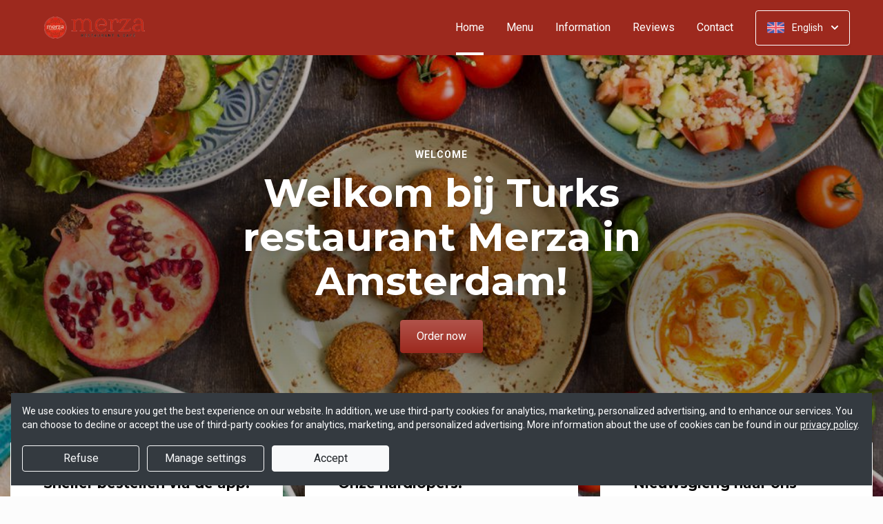

--- FILE ---
content_type: text/html; charset=UTF-8
request_url: https://merza.sitedish.shop/?lang=en_EN
body_size: 27018
content:
<!DOCTYPE html>
<html lang="nl">
    <head>
        <title>🍴 Restaurant Merza Amsterdam | Officiële Website | Bestel Online!</title>
<meta http-equiv="X-UA-Compatible" content="IE=Edge,chrome=1" />
<meta charset="utf-8">
<meta name="description" content="Online döner, grill en meer bestellen bij Restaurant Merza Amsterdam. Gemakkelijk online betalen, razendsnel thuisbezorgd. Gebakken volgens traditioneel recept!" />
<meta name="robots" content="index, follow" />
<meta name="viewport" content="width=device-width, initial-scale=1.0, minimum-scale=1.0, maximum-scale=1.0, user-scalable=no">
<meta name="mobile-web-app-capable" content="yes">
<meta name="apple-mobile-web-app-capable" content="yes" />
<meta name="apple-mobile-web-app-status-bar-style" content="black" />
<meta name="apple-mobile-web-app-title" content="Restaurant Merza">
<meta name="format-detection" content="telephone=no" />
<meta name="application-name" content="Restaurant Merza" />
<meta name="author" content="www.sitedish.nl" />
<meta name="rating" content="general"/>
<meta name="geo.placename" content="IJburglaan  1491 1087KM Amsterdam" />
<meta name="geo.position" content="52.351950;5.002600" />
<meta name="geo.region" content="NL" />
<meta name="ICBM" content="52.351950,5.002600" />
<meta property="og:title" content="Restaurant Merza" />
<meta property="og:type" content="website" />
<meta property="og:url" content="https://merza.sitedish.shop" />
<meta property="og:site_name" content="Restaurant Merza" />
<meta property="og:image" content="https://merza.sitedish.shop/merza.sitedish.shop/img/logo.png" />
<meta property="og:description" content="Online döner, grill en meer bestellen bij Restaurant Merza Amsterdam. Gemakkelijk online betalen, razendsnel thuisbezorgd. Gebakken volgens traditioneel recept!" />
<meta property="fb:admins" content="" />
<meta name="twitter:card" content="summary" />
<!-- <meta name="twitter:site" content="@" /> -->
<meta name="twitter:creator" content="@sitedish" />
<meta name="twitter:title" content="Online bestellen bij Restaurant Merza Amsterdam" />
<meta name="twitter:description" content="Online döner, grill en meer bestellen bij Restaurant Merza Amsterdam. Gemakkelijk online betalen, razendsnel thuisbezorgd. Gebakken volgens traditioneel recept!" />
<meta name="twitter:domain" content="merza.sitedish.shop" />
<meta name="twitter:image" content="https://merza.sitedish.shop/merza.sitedish.shop/img/logo.png" />


<link rel="apple-touch-icon-precomposed" href="//cdn.sitedish.nl/merza.sitedish.shop/img/iphone-icon.png" />
<link type="image/x-icon" href="//cdn.sitedish.nl/merza.sitedish.shop/img/favicon.ico" rel="shortcut icon" />
<link rel="apple-touch-icon-precomposed" href="//cdn.sitedish.nl/merza.sitedish.shop/img/iphone-icon.png" />
<link type="image/x-icon" href="//cdn.sitedish.nl/merza.sitedish.shop/img/favicon.ico" rel="shortcut icon" />
<link rel="canonical" href="//merza.sitedish.shop" />

<!--
<link rel="apple-touch-icon-precomposed" href="https://merza.sitedish.shop/merza.sitedish.shop/img/iphone-icon.png" />
<link type="image/x-icon" href="https://merza.sitedish.shop/merza.sitedish.shop/img/favicon.ico" rel="shortcut icon" />
<link rel="apple-touch-icon-precomposed" href="https://merza.sitedish.shop/merza.sitedish.shop/img/iphone-icon.png" />
<link type="image/x-icon" href="https://merza.sitedish.shop/merza.sitedish.shop/img/favicon.ico" rel="shortcut icon" /> -->
<link rel="sitemap" type="application/xml" title="Sitemap" href="/sitemap.xml">

<link rel="stylesheet" href="//cdn.sitedish.nl/nieuw_design/deps/bootstrap/4.0.0/bootstrap.min.css">
<link rel="stylesheet" href="//cdn.sitedish.nl/nieuw_design/deps/swiper/4.4.1/swiper.min.css"/>
<link rel="preconnect" href="https://fonts.gstatic.com">
<link href="https://fonts.googleapis.com/css2?family=Montserrat:wght@300;400;600;700;900&family=Roboto:wght@400;700&display=swap" rel="stylesheet">
    <script
        src="https://js.sentry-cdn.com/9557d43e2d1855c6ed1ed722cde50f80.min.js"
        crossorigin="anonymous"
        defer
    ></script>
<link rel="stylesheet" href="https://cdnjs.cloudflare.com/ajax/libs/font-awesome/5.15.3/css/all.min.css">
<link rel="stylesheet" href="//cdn.sitedish.nl/nieuw_design/css/main.css?v=8"/>
<link rel="stylesheet" href="//cdn.sitedish.nl/nieuw_design/css/design-a.css?v=6"/>
<link rel="stylesheet" href="//cdn.sitedish.nl/merza.sitedish.shop/css/variables.2411e7de737d6a2aa51583c3e310063e.css"/>




<!-- Facebook Pixel (only when GTM is not handling it) -->
    <script>
    !function(f,b,e,v,n,t,s)
    {if(f.fbq)return;n=f.fbq=function(){n.callMethod?
    n.callMethod.apply(n,arguments):n.queue.push(arguments)};
    if(!f._fbq)f._fbq=n;n.push=n;n.loaded=!0;n.version='2.0';
    n.queue=[];t=b.createElement(e);t.async=!0;
    t.src=v;s=b.getElementsByTagName(e)[0];
    s.parentNode.insertBefore(t,s)}(window,document,'script',
    'https://connect.facebook.net/en_US/fbevents.js');

            // Revoke consent before 'init' is called
        fbq('consent', 'revoke');
    
    fbq('init', '405170708003227');
    fbq('track', 'PageView');
</script>
<noscript>
    <img height="1" width="1"
    src="https://www.facebook.com/tr?id=405170708003227&ev=PageView
    &noscript=1"/>
</noscript>
<script>
    const consentGranted = false;

    if (consentGranted) {
        loadKlaviyoScript();
    }

    function loadKlaviyoScript() {
        const klaviyoApiKey = "";

        if (klaviyoApiKey) {
            const script = document.createElement('script');
            script.type = 'text/javascript';
            script.async = true;
            script.src = "https://static.klaviyo.com/onsite/js/klaviyo.js?company_id=" + klaviyoApiKey;
            document.head.appendChild(script);

            script.onload = function () {
                addEventListenersToKlaviyoForms();
            };
        }
    }

    function addEventListenersToKlaviyoForms() {
        // Observe changes in the DOM
        const observer = new MutationObserver(function (mutations) {
            mutations.forEach(function (mutation) {
                mutation.addedNodes.forEach(function (node) {
                    // Check if the added node is a Klaviyo form
                    if (node.nodeType === 1 && node.matches('.klaviyo-form')) {
                        setupKlaviyoForm(node);

                        // After setting up the form, disconnect the observer if no more mutations are expected
                        observer.disconnect();
                    }
                });
            });
        });

        // Start observing the document body for added child elements (including subtree)
        observer.observe(document.body, {childList: true, subtree: true});

        // Disconnect the observer after 60 seconds as a fallback
        setTimeout(() => {
            observer.disconnect();
        }, 60000);
    }

    function setupKlaviyoForm(form) {
        const subscribeButton = form.querySelector('button[type="button"]');
        const emailInput = form.querySelector('input[name="email"]');

        if (subscribeButton) {
            subscribeButton.addEventListener('click', function () {
                handleFormAction(form);
            });
        }

        if (emailInput) {
            emailInput.addEventListener('keypress', function (e) {
                if (e.key === 'Enter') {
                    e.preventDefault();
                    handleFormAction(form);
                }
            });
        }
    }

    function handleFormAction(form) {
        const emailField = form.querySelector('input[name="email"]');
        const email = emailField ? emailField.value : '';

        identifyKlaviyoUser(email);
    }

    function identifyKlaviyoUser(email) {
        const _learnq = _learnq || [];
        _learnq.push(['identify', {
            '$email': email
        }]);
    }
</script>
    <script type="application/ld+json">{
    "@context": "https://schema.org",
    "@type": "Restaurant",
    "url": "https://merza.sitedish.shop",
    "image": "https://merza.sitedish.shop/merza.sitedish.shop/img/logo.png",
    "name": "Restaurant Merza",
    "telephone": "020-4161649",
    "address": {
        "@type": "PostalAddress",
        "streetAddress": "IJburglaan  1491",
        "addressLocality": "Amsterdam",
        "postalCode": "1087KM",
        "addressCountry": "NL"
    },
    "geo": {
        "@type": "GeoCoordinates",
        "latitude": "52.351950",
        "longitude": "5.002600"
    },
    "aggregateRating": {
        "@type": "AggregateRating",
        "ratingValue": 5,
        "ratingCount": 226
    },
    "openingHoursSpecification": [
        {
            "@type": "OpeningHoursSpecification",
            "dayOfWeek": [
                "Monday"
            ],
            "opens": "12:30",
            "closes": "00:30"
        },
        {
            "@type": "OpeningHoursSpecification",
            "dayOfWeek": [
                "Tuesday"
            ],
            "opens": "12:30",
            "closes": "00:30"
        },
        {
            "@type": "OpeningHoursSpecification",
            "dayOfWeek": [
                "Wednesday"
            ],
            "opens": "12:30",
            "closes": "00:30"
        },
        {
            "@type": "OpeningHoursSpecification",
            "dayOfWeek": [
                "Thursday"
            ],
            "opens": "12:30",
            "closes": "00:30"
        },
        {
            "@type": "OpeningHoursSpecification",
            "dayOfWeek": [
                "Friday"
            ],
            "opens": "15:00",
            "closes": "00:30"
        },
        {
            "@type": "OpeningHoursSpecification",
            "dayOfWeek": [
                "Saturday"
            ],
            "opens": "12:30",
            "closes": "00:30"
        },
        {
            "@type": "OpeningHoursSpecification",
            "dayOfWeek": [
                "Sunday"
            ],
            "opens": "12:30",
            "closes": "00:30"
        }
    ]
}</script>
    </head>
    <body class="cart-page">

        <div class="container-fluid navigation ie-design-a">
    <div class="row">
        <div class="container">
            <div class="row justify-content-between align-items-center">
                <div class="col logo-menu">
                    <nav class="navbar navbar-expand-lg">
                        <a class="navbar-brand logo" href="/">
                            <img src="https://merza.sitedish.shop/merza.sitedish.shop/img/logo.png" alt="Logo" class="img-fluid">
                        </a>

                        <div class="navbar-toggler-container">
                            <button class="navbar-toggler navbar-toggler-right collapsed" type="button" data-toggle="collapse" data-target="#navbarNavAltMarkup">
                                <div>
                                    <span> </span>
                                    <span> </span>
                                    <span> </span>
                                </div>
                                <span class="text">Menu</span>
                                <span class="text">Close</span>
                            </button>
                        </div>

                        <div class="collapse navbar-collapse menu" id="navbarNavAltMarkup">

                            <a class="navbar-brand logo" href="/">
                                <img src="https://merza.sitedish.shop/merza.sitedish.shop/img/logo.png" alt="Logo" class="img-fluid">
                            </a>

                            <div class="navbar-nav">
                                <a class="nav-item nav-link active" href="/">Home <span class="sr-only">(current)</span></a>
                                <a class="nav-item nav-link" href="/#menu">Menu</a>
                                <a class="nav-item nav-link " href="/informatie">Information </a>
                                                                <a class="nav-item nav-link " href="/beoordelingen">Reviews </a>
                                                                <a class="nav-item nav-link " href="/contact">Contact </a>
                                                                                            </div>

                            <div class="col-auto actions">
                                <nav>
                                    <ul class="dropdown">
                                        <li>
                                            <button class="button small transparent with-border dropdown-toggle" id="action-menu" data-toggle="dropdown" aria-expanded="false">
                                                                                                    <img src="//cdn.sitedish.nl/nieuw_design/img/flags/en.png" style="width: 25px;height: 25px;" alt="English" class="img-fluid"/>
                                                    <span>English</span>
                                                
                                                <svg width="10" height="6" viewBox="0 0 10 6" fill="none" xmlns="http://www.w3.org/2000/svg">
                                                    <path d="M5.7072 5.69299C5.31668 6.08351 4.68352 6.08351 4.29299 5.69299L0.300098 1.7001C-0.0865012 1.3135 -0.0865017 0.686697 0.300098 0.300098C0.686697 -0.0865017 1.3135 -0.0865016 1.7001 0.300098L5.0001 3.6001L8.3001 0.300097C8.6867 -0.0865025 9.3135 -0.0865017 9.7001 0.300098C10.0867 0.686697 10.0867 1.3135 9.7001 1.7001L5.7072 5.69299Z" fill="white"/>
                                                </svg>
                                            </button>
                                            <ul class="dropdown-menu" aria-labelledby="action-menu">
                                                                                                    <li class="dropdown-item">
                                                        <a href="?lang=nl_NL">
                                                            <img src="//cdn.sitedish.nl/nieuw_design/img/flags/nl.png" style="width: 16px;height: 16px;" alt="Nederlands" class="img-fluid"/>
                                                            <span>Nederlands</span>
                                                        </a>
                                                    </li>
                                                                                                                                                                                                    <li class="dropdown-item">
                                                        <a href="?lang=de_DE">
                                                            <img src="//cdn.sitedish.nl/nieuw_design/img/flags/de.png" style="width: 16px;height: 16px;" alt="Deutsch" class="img-fluid"/>
                                                            <span>Deutsch</span>
                                                        </a>
                                                    </li>
                                                                                                                                                    <li class="dropdown-item">
                                                        <a href="?lang=pt_PT">
                                                            <img src="//cdn.sitedish.nl/nieuw_design/img/flags/pt.png" style="width: 16px;height: 16px;" alt="Português" class="img-fluid"/>
                                                            <span>Português</span>
                                                        </a>
                                                    </li>
                                                                                            </ul>
                                        </li>
                                    </ul>
                                </nav>
                            </div>
                    </nav>
                </div>
            </div>
        </div>
    </div>
</div>
                    <div class="container-fluid header">
    <picture>
                <img src="/algemeen/img/photos/mediterranean1.jpg" alt="" onerror="this.onerror = null;this.parentNode.children[0].srcset = this.src;">
    </picture>

    <div class="row">
        <div class="container">
            <div class="row">
                <div class="col-xl-9 mx-auto col-md-12 text-center content">
                    <header>
                        <h1>
                            <small style="font-family:'Roboto';">Welcome</small>
                            Welkom bij Turks restaurant Merza in Amsterdam!                        </h1>
                    </header>
                    <nav>
                        <a href="#menu" data-type="scroll-to" class="button normal theme"><span>Order now</span></a>
                    </nav>
                </div>
            </div>
        </div>
    </div>
</div>

    <div class="container promotions">
        <div class="row">
            <div class="swiper-container scroll-to-menu" id="promotion-slider">
                <div class="swiper-wrapper">
                                                                                                            <div class="swiper-slide">
                                <div class="card">
                                    <header>
                                                                                    <small class="title">Download app</small>
                                                                                                                            <h3>Sneller bestellen via de app!</h3>
                                                                            </header>
                                    <section class="content">
                                                                                    <p>Download onze app voor Android en bestel sneller en eenvoudiger!</p>
                                                                            </section>
                                                                            <nav>
                                            <a href="#apps" class="button flat scrollinglink"
                                               ><span>Download app </span>
                                                <svg width="6" height="10" viewBox="0 0 6 10" class="arrow-right" fill="none" xmlns="http://www.w3.org/2000/svg"><path d="M5.69299 4.29279C6.08351 4.68332 6.08351 5.31648 5.69299 5.70701L1.7001 9.6999C1.3135 10.0865 0.686697 10.0865 0.300098 9.6999C-0.0865018 9.3133 -0.0865016 8.6865 0.300098 8.2999L3.6001 4.9999L0.300097 1.6999C-0.0865029 1.3133 -0.0865021 0.686502 0.300097 0.299903C0.686697 -0.0866967 1.3135 -0.0866967 1.7001 0.299903L5.69299 4.29279Z" fill="#81AF4E"/></svg>
                                            </a>
                                        </nav>
                                                                    </div>
                            </div>
                                                                                            <div class="swiper-slide">
                                <div class="card">
                                    <header>
                                                                                    <small class="title">Favorieten</small>
                                                                                                                            <h3>Onze hardlopers!</h3>
                                                                            </header>
                                    <section class="content">
                                                                                    <p>Bekijk hieronder welke gerechten het meest populair zijn en bestel direct!</p>
                                                                            </section>
                                                                            <nav>
                                            <a href="#popular" class="button flat scrollinglink"
                                               ><span>Bekijken </span>
                                                <svg width="6" height="10" viewBox="0 0 6 10" class="arrow-right" fill="none" xmlns="http://www.w3.org/2000/svg"><path d="M5.69299 4.29279C6.08351 4.68332 6.08351 5.31648 5.69299 5.70701L1.7001 9.6999C1.3135 10.0865 0.686697 10.0865 0.300098 9.6999C-0.0865018 9.3133 -0.0865016 8.6865 0.300098 8.2999L3.6001 4.9999L0.300097 1.6999C-0.0865029 1.3133 -0.0865021 0.686502 0.300097 0.299903C0.686697 -0.0866967 1.3135 -0.0866967 1.7001 0.299903L5.69299 4.29279Z" fill="#81AF4E"/></svg>
                                            </a>
                                        </nav>
                                                                    </div>
                            </div>
                                                                        <div class="swiper-slide">
                                <div class="card">
                                    <header>
                                                                                    <small class="title">Menukaart</small>
                                                                                                                            <h3>Nieuwsgierig naar ons menu?</h3>
                                                                            </header>
                                    <section class="content">
                                                                                    <p>Scroll naar beneden om onze menukaart te bekijken en direct te bestellen!</p>
                                                                            </section>
                                                                            <nav>
                                            <a href="#menu" class="button flat scrollinglink"
                                               ><span>Naar menu </span>
                                                <svg width="6" height="10" viewBox="0 0 6 10" class="arrow-right" fill="none" xmlns="http://www.w3.org/2000/svg"><path d="M5.69299 4.29279C6.08351 4.68332 6.08351 5.31648 5.69299 5.70701L1.7001 9.6999C1.3135 10.0865 0.686697 10.0865 0.300098 9.6999C-0.0865018 9.3133 -0.0865016 8.6865 0.300098 8.2999L3.6001 4.9999L0.300097 1.6999C-0.0865029 1.3133 -0.0865021 0.686502 0.300097 0.299903C0.686697 -0.0866967 1.3135 -0.0866967 1.7001 0.299903L5.69299 4.29279Z" fill="#81AF4E"/></svg>
                                            </a>
                                        </nav>
                                                                    </div>
                            </div>
                                                                        <div class="swiper-slide">
                                <div class="card">
                                    <header>
                                                                                    <small class="title">Reviews</small>
                                                                                                                            <h3>Klanten geven ons 5 sterren!</h3>
                                                                            </header>
                                    <section class="content">
                                                                                    <p>Na 226 beoordelingen geven onze klanten ons 5 sterren. Bestel en ervaar het zelf!</p>
                                                                            </section>
                                                                            <nav>
                                            <a href="/beoordelingen" class="button flat "
                                               ><span>Naar beoordelingen </span>
                                                <svg width="6" height="10" viewBox="0 0 6 10" class="arrow-right" fill="none" xmlns="http://www.w3.org/2000/svg"><path d="M5.69299 4.29279C6.08351 4.68332 6.08351 5.31648 5.69299 5.70701L1.7001 9.6999C1.3135 10.0865 0.686697 10.0865 0.300098 9.6999C-0.0865018 9.3133 -0.0865016 8.6865 0.300098 8.2999L3.6001 4.9999L0.300097 1.6999C-0.0865029 1.3133 -0.0865021 0.686502 0.300097 0.299903C0.686697 -0.0866967 1.3135 -0.0866967 1.7001 0.299903L5.69299 4.29279Z" fill="#81AF4E"/></svg>
                                            </a>
                                        </nav>
                                                                    </div>
                            </div>
                                                                        <div class="swiper-slide">
                                <div class="card">
                                    <header>
                                                                                    <small class="title">Nieuwsbrief</small>
                                                                                                                            <h3>Blijf op de hoogte!</h3>
                                                                            </header>
                                    <section class="content">
                                                                                    <p>Meld u aan voor de nieuwsbrief voor unieke kortingen en acties!</p>
                                                                            </section>
                                                                            <nav>
                                            <a href="#menu" class="button flat scrollinglink"
                                               ><span>Bestellen </span>
                                                <svg width="6" height="10" viewBox="0 0 6 10" class="arrow-right" fill="none" xmlns="http://www.w3.org/2000/svg"><path d="M5.69299 4.29279C6.08351 4.68332 6.08351 5.31648 5.69299 5.70701L1.7001 9.6999C1.3135 10.0865 0.686697 10.0865 0.300098 9.6999C-0.0865018 9.3133 -0.0865016 8.6865 0.300098 8.2999L3.6001 4.9999L0.300097 1.6999C-0.0865029 1.3133 -0.0865021 0.686502 0.300097 0.299903C0.686697 -0.0866967 1.3135 -0.0866967 1.7001 0.299903L5.69299 4.29279Z" fill="#81AF4E"/></svg>
                                            </a>
                                        </nav>
                                                                    </div>
                            </div>
                                                            </div>
            </div>
        </div>
    </div>
        
        <div class="container messages">
    <div class="row">
        <div class="col-lg-12">
            <!-- <div class="message light">
                <svg width="25" height="24" viewBox="0 0 25 24" fill="none" xmlns="http://www.w3.org/2000/svg">
                    <path fill-rule="evenodd" clip-rule="evenodd" d="M13.9783 0.0286973L20.8973 1.09424C21.8753 1.24496 22.7586 2.12825 22.9058 3.10266L23.9713 10.0217C24.115 10.9295 23.7295 12.1072 23.0775 12.7592L12.4045 23.4322C11.6474 24.1893 10.4136 24.1893 9.65652 23.4322L0.567825 14.3435C-0.189275 13.5864 -0.189275 12.3526 0.567825 11.5955L11.2408 0.922495C11.8893 0.274053 13.067 -0.111506 13.9783 0.0286973ZM16.4782 11.3365H7.9284C7.78164 11.3417 7.64261 11.4036 7.54062 11.5093C7.43862 11.615 7.38162 11.7561 7.38162 11.9029C7.38162 12.0498 7.43862 12.1909 7.54062 12.2966C7.64261 12.4022 7.78164 12.4642 7.9284 12.4694H16.4782C16.625 12.4642 16.764 12.4022 16.866 12.2966C16.968 12.1909 17.025 12.0498 17.025 11.9029C17.025 11.7561 16.968 11.615 16.866 11.5093C16.764 11.4036 16.625 11.3417 16.4782 11.3365ZM11.9084 7.2144C11.6153 7.27272 11.3459 7.41667 11.1346 7.62804C10.8511 7.91148 10.6919 8.29591 10.6919 8.69676C10.6919 9.09761 10.8511 9.48205 11.1346 9.76549C11.3459 9.97686 11.6153 10.1208 11.9084 10.1791C12.2016 10.2374 12.5055 10.2075 12.7817 10.0931C13.0579 9.97872 13.2939 9.785 13.46 9.53646C13.6261 9.28791 13.7147 8.99569 13.7147 8.69676C13.7147 8.39784 13.6261 8.10562 13.46 7.85707C13.2939 7.60852 13.0579 7.4148 12.7817 7.30041C12.5055 7.18601 12.2016 7.15608 11.9084 7.2144ZM13.6857 14.8142C13.6273 14.5211 13.4834 14.2518 13.272 14.0404C12.9886 13.7569 12.6041 13.5977 12.2033 13.5977C11.8025 13.5977 11.418 13.7569 11.1346 14.0404C10.9232 14.2518 10.7793 14.5211 10.7209 14.8142C10.6626 15.1074 10.6925 15.4113 10.8069 15.6875C10.9213 15.9637 11.1151 16.1997 11.3636 16.3658C11.6122 16.5319 11.9044 16.6205 12.2033 16.6205C12.5022 16.6205 12.7944 16.5319 13.043 16.3658C13.2915 16.1997 13.4853 15.9637 13.5997 15.6875C13.714 15.4113 13.744 15.1074 13.6857 14.8142Z" fill="white"/>
                </svg>
                <section>
                    <header>
                        <h4>Only today, a Greek dish with a discount</h4>
                    </header>
                    <p>We're very sorry, but due an electronic issue our restaurant is closed today. We should be back up and running tomorrow. Thanks!</p>
                </section>
            </div> -->
                                                                    </div>
    </div>
</div>

        
        <div class="container page content menu" id="menu">
    <div class="row">
        <div class="col-xl-9 col-lg-8 col-md-12 col-sm-12">

            <!-- Category menu -->
            <div class="horizontal-spacer"></div>
            <div class="category row">
                <div class="col-lg-12">
                    <nav>
                        <ul class="category-menu">
                            <li class="search">
                                <a href="#">
                                    <svg width="16" height="16" viewBox="0 0 16 16" fill="none" xmlns="http://www.w3.org/2000/svg">
                                        <path d="M12.3 11L12.0441 11.3412L12.3407 11.6477L15.3407 14.7477L15.3407 14.7478L15.3464 14.7536C15.5512 14.9583 15.5512 15.2417 15.3464 15.4464C15.3033 15.4896 15.2394 15.5307 15.1643 15.5608C15.087 15.5917 15.0252 15.6 15 15.6C14.9748 15.6 14.913 15.5917 14.8357 15.5608C14.7606 15.5307 14.6967 15.4896 14.6536 15.4464L11.6536 12.4464L11.3336 12.1265L10.9834 12.413C9.98394 13.2307 8.59997 13.7 7.1 13.7C3.47614 13.7 0.5 10.7239 0.5 7.1C0.5 3.47614 3.47614 0.5 7.1 0.5C10.7147 0.5 13.6 3.46685 13.6 7.1C13.6 8.58809 13.1374 9.88352 12.3 11ZM1.5 7.1C1.5 10.189 4.03686 12.6 7.1 12.6C10.1631 12.6 12.7 10.189 12.7 7.1C12.7 4.02386 10.1761 1.5 7.1 1.5C4.02386 1.5 1.5 4.02386 1.5 7.1Z" fill="black" stroke="black"/>
                                    </svg>
                                </a>
                            </li>
                        </ul>

                         <div class="search-container">

                            <div class="input-container">
                                <input class="form-control" value="" placeholder="Search in menu" name="search" id="search-input">
                                <a href="#" class="close"></a>
                            </div>

                            <div class="search-results"></div>

                        </div>

                                                <div class="swiper-container scroll-to-menu swiper-container-horizontal" id="category-slider">
                            <div class="swiper-wrapper">
                                                                    <div class="swiper-slide" style="margin-right: 32px;">
                                        <a href="#categorie1" data-index="1" class="scrollinglink active">Soepen</a>
                                    </div>
                                                                    <div class="swiper-slide" style="margin-right: 32px;">
                                        <a href="#categorie2" data-index="2" class="scrollinglink">Warme voorgerechten</a>
                                    </div>
                                                                    <div class="swiper-slide" style="margin-right: 32px;">
                                        <a href="#categorie3" data-index="3" class="scrollinglink">Salades</a>
                                    </div>
                                                                    <div class="swiper-slide" style="margin-right: 32px;">
                                        <a href="#categorie4" data-index="4" class="scrollinglink">Mezze</a>
                                    </div>
                                                                    <div class="swiper-slide" style="margin-right: 32px;">
                                        <a href="#categorie5" data-index="5" class="scrollinglink">Turkse specialiteiten</a>
                                    </div>
                                                                    <div class="swiper-slide" style="margin-right: 32px;">
                                        <a href="#categorie6" data-index="6" class="scrollinglink">Warme maaltijden</a>
                                    </div>
                                                                    <div class="swiper-slide" style="margin-right: 32px;">
                                        <a href="#categorie7" data-index="7" class="scrollinglink">Grillgerechten</a>
                                    </div>
                                                                    <div class="swiper-slide" style="margin-right: 32px;">
                                        <a href="#categorie8" data-index="8" class="scrollinglink">Shoarma</a>
                                    </div>
                                                                    <div class="swiper-slide" style="margin-right: 32px;">
                                        <a href="#categorie9" data-index="9" class="scrollinglink">Shoarma mix</a>
                                    </div>
                                                                    <div class="swiper-slide" style="margin-right: 32px;">
                                        <a href="#categorie10" data-index="10" class="scrollinglink">Broodjes en wraps</a>
                                    </div>
                                                                    <div class="swiper-slide" style="margin-right: 32px;">
                                        <a href="#categorie11" data-index="11" class="scrollinglink">Falafel</a>
                                    </div>
                                                                    <div class="swiper-slide" style="margin-right: 32px;">
                                        <a href="#categorie12" data-index="12" class="scrollinglink">Nagerechten</a>
                                    </div>
                                                                    <div class="swiper-slide" style="margin-right: 32px;">
                                        <a href="#categorie13" data-index="13" class="scrollinglink">Dranken</a>
                                    </div>
                                                                    <div class="swiper-slide" style="margin-right: 32px;">
                                        <a href="#categorie14" data-index="14" class="scrollinglink">Extra's</a>
                                    </div>
                                                            </div>
                            <div class="swiper-button-next category" tabindex="0" role="button" aria-label="Next slide" aria-disabled="false">
                                <a href="#">
                                    <svg width="6" height="10" viewBox="0 0 6 10" class="arrow-right" fill="none" xmlns="http://www.w3.org/2000/svg">
                                        <path d="M5.69299 4.29279C6.08351 4.68332 6.08351 5.31648 5.69299 5.70701L1.7001 9.6999C1.3135 10.0865 0.686697 10.0865 0.300098 9.6999C-0.0865018 9.3133 -0.0865016 8.6865 0.300098 8.2999L3.6001 4.9999L0.300097 1.6999C-0.0865029 1.3133 -0.0865021 0.686502 0.300097 0.299903C0.686697 -0.0866967 1.3135 -0.0866967 1.7001 0.299903L5.69299 4.29279Z" fill="#81AF4E"></path>
                                    </svg>
                                </a>
                            </div>
                            <span class="swiper-notification" aria-live="assertive" aria-atomic="true"></span>
                        </div>
                                            </nav>
                </div>
            </div>
            <!-- Category menu -->

            <!-- <div class="row call2action">
                <div class="col-lg-12">
                    <nav>
                        <p>
                            <button href="#order-meal" role="button" class="button normal theme demo" data-toggle="modal" id="order-meal-button">Order meal</button>
                            <button href="#delivery-or-pickup" role="button" class="button normal theme demo" data-toggle="modal" id="delivery-or-pickup-button">Delivery or Pickup</button>
                            <button href="#no-delivery" role="button" class="button normal theme demo" data-toggle="modal" id="no-delivery-button">No delivery</button>
                        </p>
                    </nav>
                </div>
            </div> -->

            <!-- Messages -->
                        <!-- Messages -->

            <!-- include for mr sushi restaurants -->
            
            <!-- Dishes vertical -->
                        <div class="dishes row" id="popular">

                <div class="intro col-lg-12">
                    <header>
                        <h2 class="popular">Popular dishes</h2>
                        <img src="//cdn.sitedish.nl/nieuw_design/img/Star.svg" alt="Star" class="img-fluid"/>
                    </header>
                    <section>
                        <!-- <p>This is what our customer love to order</p> -->
                    </section>
                </div>

                <div class="dish horizontal type-1 pc-invoeren"
     id="product50" data-productNaam="Büyük ekmekte shoarma"
     data-productCategorie="Shoarma" data-productId="50"
     data-prijs="11.50" data-alcoholic="0"
     data-deposit="0.00" data-supfee="0.00" data-aantal="1">
    <div class="card no-image">
                <section>
            <header>
                <div class="product-header">
                    <h3>Büyük ekmekte shoarma</h3>
                    <span class="allergen-icons-container"><img src="//cdn.sitedish.nl/nieuw_design/img/allergies/Wheat.svg" alt="Gluten" data-toggle="tooltip" data-placement="bottom" title="Gluten" class="allergen-icon"><img src="//cdn.sitedish.nl/nieuw_design/img/allergies/Halal.svg" alt="Halal" data-toggle="tooltip" data-placement="bottom" title="Halal" class="allergen-icon"></span>                </div>
            </header>
            <p>Grote broodje shoarma</p>
            <nav>
                                    <button class="button theme price small add"
                            data-productNaam="Büyük ekmekte shoarma"
                            data-productCategorie="Shoarma"
                            data-productId="50" data-prijs="11.50"
                            data-alcoholic="0"
                            data-deposit="0.00" data-supfee="0.00"
                            data-aantal="1">
                        € 11.50</button>
                                                </nav>
                    </section>
    </div>
</div>                                     <div class="dish horizontal type-1 pc-invoeren"
     id="product1" data-productNaam="Mercimek çorbasi"
     data-productCategorie="Soepen" data-productId="1"
     data-prijs="6.50" data-alcoholic="0"
     data-deposit="0.00" data-supfee="0.00" data-aantal="1">
    <div class="card no-image">
                <section>
            <header>
                <div class="product-header">
                    <h3>Mercimek çorbasi</h3>
                    <span class="allergen-icons-container"><img src="//cdn.sitedish.nl/nieuw_design/img/allergies/Pepper-1.svg" alt="Mild" data-toggle="tooltip" data-placement="bottom" title="Mild" class="allergen-icon"><img src="//cdn.sitedish.nl/nieuw_design/img/allergies/Vegan.svg" alt="Vegetarian" data-toggle="tooltip" data-placement="bottom" title="Vegetarian" class="allergen-icon"><img src="//cdn.sitedish.nl/nieuw_design/img/allergies/Halal.svg" alt="Halal" data-toggle="tooltip" data-placement="bottom" title="Halal" class="allergen-icon"></span>                </div>
            </header>
            <p>Linzensoep</p>
            <nav>
                                    <button class="button theme price small add"
                            data-productNaam="Mercimek çorbasi"
                            data-productCategorie="Soepen"
                            data-productId="1" data-prijs="6.50"
                            data-alcoholic="0"
                            data-deposit="0.00" data-supfee="0.00"
                            data-aantal="1">
                        € 6.50</button>
                                                </nav>
                    </section>
    </div>
</div>                                     <div class="dish horizontal type-1 pc-invoeren"
     id="product52" data-productNaam="Küçük ekmekte shoarma"
     data-productCategorie="Shoarma" data-productId="52"
     data-prijs="8.90" data-alcoholic="0"
     data-deposit="0.00" data-supfee="0.00" data-aantal="1">
    <div class="card no-image">
                <section>
            <header>
                <div class="product-header">
                    <h3>Küçük ekmekte shoarma</h3>
                    <span class="allergen-icons-container"><img src="//cdn.sitedish.nl/nieuw_design/img/allergies/Wheat.svg" alt="Gluten" data-toggle="tooltip" data-placement="bottom" title="Gluten" class="allergen-icon"><img src="//cdn.sitedish.nl/nieuw_design/img/allergies/Halal.svg" alt="Halal" data-toggle="tooltip" data-placement="bottom" title="Halal" class="allergen-icon"></span>                </div>
            </header>
            <p>Klein broodje shoarma</p>
            <nav>
                                    <button class="button theme price small add"
                            data-productNaam="Küçük ekmekte shoarma"
                            data-productCategorie="Shoarma"
                            data-productId="52" data-prijs="8.90"
                            data-alcoholic="0"
                            data-deposit="0.00" data-supfee="0.00"
                            data-aantal="1">
                        € 8.90</button>
                                                </nav>
                    </section>
    </div>
</div>                                                 </div>
            <!-- Dishes vertical -->
            
            <!-- Dishes horizontal type 2 -->
                        <div class="dishes-container">
                        <div class="dishes row" data-index="1" id="categorie1">

                <div class="intro col-lg-12">
                    <header>
                        <h2>Soepen</h2>
                    </header>
                    <section>
                                                    <p></p>
                                                                    </section>
                </div>

                <div class="dish horizontal type-1 pc-invoeren"
     id="product1" data-productNaam="Mercimek çorbasi"
     data-productCategorie="Soepen" data-productId="1"
     data-prijs="6.50" data-alcoholic="0"
     data-deposit="0.00" data-supfee="0.00" data-aantal="1">
    <div class="card no-image">
                <section>
            <header>
                <div class="product-header">
                    <h3>Mercimek çorbasi</h3>
                    <span class="allergen-icons-container"><img src="//cdn.sitedish.nl/nieuw_design/img/allergies/Pepper-1.svg" alt="Mild" data-toggle="tooltip" data-placement="bottom" title="Mild" class="allergen-icon"><img src="//cdn.sitedish.nl/nieuw_design/img/allergies/Vegan.svg" alt="Vegetarian" data-toggle="tooltip" data-placement="bottom" title="Vegetarian" class="allergen-icon"><img src="//cdn.sitedish.nl/nieuw_design/img/allergies/Halal.svg" alt="Halal" data-toggle="tooltip" data-placement="bottom" title="Halal" class="allergen-icon"></span>                </div>
            </header>
            <p>Linzensoep</p>
            <nav>
                                    <button class="button theme price small add"
                            data-productNaam="Mercimek çorbasi"
                            data-productCategorie="Soepen"
                            data-productId="1" data-prijs="6.50"
                            data-alcoholic="0"
                            data-deposit="0.00" data-supfee="0.00"
                            data-aantal="1">
                        € 6.50</button>
                                                </nav>
                    </section>
    </div>
</div><div class="dish horizontal type-1 pc-invoeren"
     id="product142" data-productNaam="Tavuk Corbasi"
     data-productCategorie="Soepen" data-productId="142"
     data-prijs="6.50" data-alcoholic="0"
     data-deposit="0.00" data-supfee="0.00" data-aantal="1">
    <div class="card no-image">
                <section>
            <header>
                <div class="product-header">
                    <h3>Tavuk Corbasi</h3>
                    <span class="allergen-icons-container"><img src="//cdn.sitedish.nl/nieuw_design/img/allergies/Pepper-2.svg" alt="Spicy" data-toggle="tooltip" data-placement="bottom" title="Spicy" class="allergen-icon"><img src="//cdn.sitedish.nl/nieuw_design/img/allergies/Wheat.svg" alt="Gluten" data-toggle="tooltip" data-placement="bottom" title="Gluten" class="allergen-icon"><img src="//cdn.sitedish.nl/nieuw_design/img/allergies/Halal.svg" alt="Halal" data-toggle="tooltip" data-placement="bottom" title="Halal" class="allergen-icon"></span>                </div>
            </header>
            <p>Kippensoep</p>
            <nav>
                                    <button class="button theme price small add"
                            data-productNaam="Tavuk Corbasi"
                            data-productCategorie="Soepen"
                            data-productId="142" data-prijs="6.50"
                            data-alcoholic="0"
                            data-deposit="0.00" data-supfee="0.00"
                            data-aantal="1">
                        € 6.50</button>
                                                </nav>
                    </section>
    </div>
</div>                            </div>
                        <div class="dishes row" data-index="2" id="categorie2">

                <div class="intro col-lg-12">
                    <header>
                        <h2>Warme voorgerechten</h2>
                    </header>
                    <section>
                                                    <p></p>
                                                                    </section>
                </div>

                <div class="dish horizontal type-1 pc-invoeren"
     id="product2" data-productNaam="Içli köfte"
     data-productCategorie="Warme voorgerechten" data-productId="2"
     data-prijs="7.90" data-alcoholic="0"
     data-deposit="0.00" data-supfee="0.00" data-aantal="1">
    <div class="card no-image">
                <section>
            <header>
                <div class="product-header">
                    <h3>Içli köfte</h3>
                    <span class="allergen-icons-container"><img src="//cdn.sitedish.nl/nieuw_design/img/allergies/Egg.svg" alt="Egg" data-toggle="tooltip" data-placement="bottom" title="Egg" class="allergen-icon"><img src="//cdn.sitedish.nl/nieuw_design/img/allergies/Wheat.svg" alt="Gluten" data-toggle="tooltip" data-placement="bottom" title="Gluten" class="allergen-icon"><img src="//cdn.sitedish.nl/nieuw_design/img/allergies/Nuts.svg" alt="Nuts" data-toggle="tooltip" data-placement="bottom" title="Nuts" class="allergen-icon"><img src="//cdn.sitedish.nl/nieuw_design/img/allergies/Halal.svg" alt="Halal" data-toggle="tooltip" data-placement="bottom" title="Halal" class="allergen-icon"></span>                </div>
            </header>
            <p>Heerlijke Turkse köfte gemaakt van bulgur met gehaktvulling</p>
            <nav>
                                    <button class="button theme price small add"
                            data-productNaam="Içli köfte"
                            data-productCategorie="Warme voorgerechten"
                            data-productId="2" data-prijs="7.90"
                            data-alcoholic="0"
                            data-deposit="0.00" data-supfee="0.00"
                            data-aantal="1">
                        € 7.90</button>
                                                </nav>
                    </section>
    </div>
</div><div class="dish horizontal type-1 pc-invoeren"
     id="product3" data-productNaam="Sigara böregi"
     data-productCategorie="Warme voorgerechten" data-productId="3"
     data-prijs="7.90" data-alcoholic="0"
     data-deposit="0.00" data-supfee="0.00" data-aantal="1">
    <div class="card no-image">
                <section>
            <header>
                <div class="product-header">
                    <h3>Sigara böregi</h3>
                    <span class="allergen-icons-container"><img src="//cdn.sitedish.nl/nieuw_design/img/allergies/Egg.svg" alt="Egg" data-toggle="tooltip" data-placement="bottom" title="Egg" class="allergen-icon"><img src="//cdn.sitedish.nl/nieuw_design/img/allergies/Wheat.svg" alt="Gluten" data-toggle="tooltip" data-placement="bottom" title="Gluten" class="allergen-icon"><img src="//cdn.sitedish.nl/nieuw_design/img/allergies/Milk.svg" alt="Milk" data-toggle="tooltip" data-placement="bottom" title="Milk" class="allergen-icon"><img src="//cdn.sitedish.nl/nieuw_design/img/allergies/Halal.svg" alt="Halal" data-toggle="tooltip" data-placement="bottom" title="Halal" class="allergen-icon"></span>                </div>
            </header>
            <p>Filodeeg gevuld met kaas (3 stuks)</p>
            <nav>
                                    <button class="button theme price small add"
                            data-productNaam="Sigara böregi"
                            data-productCategorie="Warme voorgerechten"
                            data-productId="3" data-prijs="7.90"
                            data-alcoholic="0"
                            data-deposit="0.00" data-supfee="0.00"
                            data-aantal="1">
                        € 7.90</button>
                                                </nav>
                    </section>
    </div>
</div><div class="dish horizontal type-1 pc-invoeren"
     id="product143" data-productNaam="Su Böregi"
     data-productCategorie="Warme voorgerechten" data-productId="143"
     data-prijs="8.90" data-alcoholic="0"
     data-deposit="0.00" data-supfee="0.00" data-aantal="1">
    <div class="card no-image">
                <section>
            <header>
                <div class="product-header">
                    <h3>Su Böregi</h3>
                    <span class="allergen-icons-container"><img src="//cdn.sitedish.nl/nieuw_design/img/allergies/Egg.svg" alt="Egg" data-toggle="tooltip" data-placement="bottom" title="Egg" class="allergen-icon"><img src="//cdn.sitedish.nl/nieuw_design/img/allergies/Wheat.svg" alt="Gluten" data-toggle="tooltip" data-placement="bottom" title="Gluten" class="allergen-icon"><img src="//cdn.sitedish.nl/nieuw_design/img/allergies/Milk.svg" alt="Milk" data-toggle="tooltip" data-placement="bottom" title="Milk" class="allergen-icon"><img src="//cdn.sitedish.nl/nieuw_design/img/allergies/Halal.svg" alt="Halal" data-toggle="tooltip" data-placement="bottom" title="Halal" class="allergen-icon"></span>                </div>
            </header>
            <p>Gestapelde bladerdeeg gevuld met kaas</p>
            <nav>
                                    <button class="button theme price small add"
                            data-productNaam="Su Böregi"
                            data-productCategorie="Warme voorgerechten"
                            data-productId="143" data-prijs="8.90"
                            data-alcoholic="0"
                            data-deposit="0.00" data-supfee="0.00"
                            data-aantal="1">
                        € 8.90</button>
                                                </nav>
                    </section>
    </div>
</div><div class="dish horizontal type-1 pc-invoeren"
     id="product4" data-productNaam="Domates soslu mini köfte"
     data-productCategorie="Warme voorgerechten" data-productId="4"
     data-prijs="11.90" data-alcoholic="0"
     data-deposit="0.00" data-supfee="0.00" data-aantal="1">
    <div class="card no-image">
                <section>
            <header>
                <div class="product-header">
                    <h3>Domates soslu mini köfte</h3>
                    <span class="allergen-icons-container"><img src="//cdn.sitedish.nl/nieuw_design/img/allergies/Pepper-2.svg" alt="Spicy" data-toggle="tooltip" data-placement="bottom" title="Spicy" class="allergen-icon"><img src="//cdn.sitedish.nl/nieuw_design/img/allergies/Milk.svg" alt="Milk" data-toggle="tooltip" data-placement="bottom" title="Milk" class="allergen-icon"><img src="//cdn.sitedish.nl/nieuw_design/img/allergies/Soya.svg" alt="Soya" data-toggle="tooltip" data-placement="bottom" title="Soya" class="allergen-icon"><img src="//cdn.sitedish.nl/nieuw_design/img/allergies/Halal.svg" alt="Halal" data-toggle="tooltip" data-placement="bottom" title="Halal" class="allergen-icon"></span>                </div>
            </header>
            <p>Lamsgehaktballetjes met ui en paprika geserveerd in tomatensaus</p>
            <nav>
                                    <button class="button theme price small add"
                            data-productNaam="Domates soslu mini köfte"
                            data-productCategorie="Warme voorgerechten"
                            data-productId="4" data-prijs="11.90"
                            data-alcoholic="0"
                            data-deposit="0.00" data-supfee="0.00"
                            data-aantal="1">
                        € 11.90</button>
                                                </nav>
                    </section>
    </div>
</div><div class="dish horizontal type-1 pc-invoeren"
     id="product5" data-productNaam="Manti"
     data-productCategorie="Warme voorgerechten" data-productId="5"
     data-prijs="12.50" data-alcoholic="0"
     data-deposit="0.00" data-supfee="0.00" data-aantal="1">
    <div class="card no-image">
                <section>
            <header>
                <div class="product-header">
                    <h3>Manti</h3>
                    <span class="allergen-icons-container"><img src="//cdn.sitedish.nl/nieuw_design/img/allergies/Wheat.svg" alt="Gluten" data-toggle="tooltip" data-placement="bottom" title="Gluten" class="allergen-icon"><img src="//cdn.sitedish.nl/nieuw_design/img/allergies/Milk.svg" alt="Milk" data-toggle="tooltip" data-placement="bottom" title="Milk" class="allergen-icon"><img src="//cdn.sitedish.nl/nieuw_design/img/allergies/Halal.svg" alt="Halal" data-toggle="tooltip" data-placement="bottom" title="Halal" class="allergen-icon"></span>                </div>
            </header>
            <p>Deegzakjes gevuld met gehakt geserveerd met yoghurtknoflooksaus</p>
            <nav>
                                    <button class="button theme price small add"
                            data-productNaam="Manti"
                            data-productCategorie="Warme voorgerechten"
                            data-productId="5" data-prijs="12.50"
                            data-alcoholic="0"
                            data-deposit="0.00" data-supfee="0.00"
                            data-aantal="1">
                        € 12.50</button>
                                                </nav>
                    </section>
    </div>
</div><div class="dish horizontal type-1 pc-invoeren"
     id="product6" data-productNaam="Firinda kasarli mantar"
     data-productCategorie="Warme voorgerechten" data-productId="6"
     data-prijs="11.50" data-alcoholic="0"
     data-deposit="0.00" data-supfee="0.00" data-aantal="1">
    <div class="card no-image">
                <section>
            <header>
                <div class="product-header">
                    <h3>Firinda kasarli mantar</h3>
                    <span class="allergen-icons-container"><img src="//cdn.sitedish.nl/nieuw_design/img/allergies/Milk.svg" alt="Milk" data-toggle="tooltip" data-placement="bottom" title="Milk" class="allergen-icon"><img src="//cdn.sitedish.nl/nieuw_design/img/allergies/Halal.svg" alt="Halal" data-toggle="tooltip" data-placement="bottom" title="Halal" class="allergen-icon"></span>                </div>
            </header>
            <p>Gekruide champignons met kaas uit de oven</p>
            <nav>
                                    <button class="button theme price small add"
                            data-productNaam="Firinda kasarli mantar"
                            data-productCategorie="Warme voorgerechten"
                            data-productId="6" data-prijs="11.50"
                            data-alcoholic="0"
                            data-deposit="0.00" data-supfee="0.00"
                            data-aantal="1">
                        € 11.50</button>
                                                </nav>
                    </section>
    </div>
</div><div class="dish horizontal type-1 pc-invoeren"
     id="product7" data-productNaam="Patates kizartmasi"
     data-productCategorie="Warme voorgerechten" data-productId="7"
     data-prijs="4.50" data-alcoholic="0"
     data-deposit="0.00" data-supfee="0.00" data-aantal="1">
    <div class="card no-image">
                <section>
            <header>
                <div class="product-header">
                    <h3>Patates kizartmasi</h3>
                    <span class="allergen-icons-container"><img src="//cdn.sitedish.nl/nieuw_design/img/allergies/Egg.svg" alt="Egg" data-toggle="tooltip" data-placement="bottom" title="Egg" class="allergen-icon"><img src="//cdn.sitedish.nl/nieuw_design/img/allergies/Milk.svg" alt="Milk" data-toggle="tooltip" data-placement="bottom" title="Milk" class="allergen-icon"><img src="//cdn.sitedish.nl/nieuw_design/img/allergies/Soya.svg" alt="Soya" data-toggle="tooltip" data-placement="bottom" title="Soya" class="allergen-icon"><img src="//cdn.sitedish.nl/nieuw_design/img/allergies/Halal.svg" alt="Halal" data-toggle="tooltip" data-placement="bottom" title="Halal" class="allergen-icon"></span>                </div>
            </header>
            <p>Portie patat</p>
            <nav>
                                    <button class="button theme price small add"
                            data-productNaam="Patates kizartmasi"
                            data-productCategorie="Warme voorgerechten"
                            data-productId="7" data-prijs="4.50"
                            data-alcoholic="0"
                            data-deposit="0.00" data-supfee="0.00"
                            data-aantal="1">
                        € 4.50</button>
                                                </nav>
                    </section>
    </div>
</div>                            </div>
                        <div class="dishes row" data-index="3" id="categorie3">

                <div class="intro col-lg-12">
                    <header>
                        <h2>Salades</h2>
                    </header>
                    <section>
                                                    <p></p>
                                                                    </section>
                </div>

                <div class="dish horizontal type-1 pc-invoeren"
     id="product8" data-productNaam="Karisik salata"
     data-productCategorie="Salades" data-productId="8"
     data-prijs="8.50" data-alcoholic="0"
     data-deposit="0.00" data-supfee="0.00" data-aantal="1">
    <div class="card no-image">
                <section>
            <header>
                <div class="product-header">
                    <h3>Karisik salata</h3>
                    <span class="allergen-icons-container"><img src="//cdn.sitedish.nl/nieuw_design/img/allergies/Vegan.svg" alt="Vegetarian" data-toggle="tooltip" data-placement="bottom" title="Vegetarian" class="allergen-icon"><img src="//cdn.sitedish.nl/nieuw_design/img/allergies/Halal.svg" alt="Halal" data-toggle="tooltip" data-placement="bottom" title="Halal" class="allergen-icon"></span>                </div>
            </header>
            <p>Gemengde salade</p>
            <nav>
                                    <button class="button theme price small add"
                            data-productNaam="Karisik salata"
                            data-productCategorie="Salades"
                            data-productId="8" data-prijs="8.50"
                            data-alcoholic="0"
                            data-deposit="0.00" data-supfee="0.00"
                            data-aantal="1">
                        € 8.50</button>
                                                </nav>
                    </section>
    </div>
</div><div class="dish horizontal type-1 pc-invoeren"
     id="product9" data-productNaam="Çoban salata"
     data-productCategorie="Salades" data-productId="9"
     data-prijs="9.50" data-alcoholic="0"
     data-deposit="0.00" data-supfee="0.00" data-aantal="1">
    <div class="card no-image">
                <section>
            <header>
                <div class="product-header">
                    <h3>Çoban salata</h3>
                    <span class="allergen-icons-container"><img src="//cdn.sitedish.nl/nieuw_design/img/allergies/Vegan.svg" alt="Vegetarian" data-toggle="tooltip" data-placement="bottom" title="Vegetarian" class="allergen-icon"><img src="//cdn.sitedish.nl/nieuw_design/img/allergies/Vegan.svg" alt="Vegan" data-toggle="tooltip" data-placement="bottom" title="Vegan" class="allergen-icon"><img src="//cdn.sitedish.nl/nieuw_design/img/allergies/Halal.svg" alt="Halal" data-toggle="tooltip" data-placement="bottom" title="Halal" class="allergen-icon"></span>                </div>
            </header>
            <p>Fijngesneden salade</p>
            <nav>
                                    <button class="button theme price small add"
                            data-productNaam="Çoban salata"
                            data-productCategorie="Salades"
                            data-productId="9" data-prijs="9.50"
                            data-alcoholic="0"
                            data-deposit="0.00" data-supfee="0.00"
                            data-aantal="1">
                        € 9.50</button>
                                                </nav>
                    </section>
    </div>
</div><div class="dish horizontal type-1 pc-invoeren"
     id="product10" data-productNaam="Çoban salata peynirli"
     data-productCategorie="Salades" data-productId="10"
     data-prijs="11.50" data-alcoholic="0"
     data-deposit="0.00" data-supfee="0.00" data-aantal="1">
    <div class="card no-image">
                <section>
            <header>
                <div class="product-header">
                    <h3>Çoban salata peynirli</h3>
                    <span class="allergen-icons-container"><img src="//cdn.sitedish.nl/nieuw_design/img/allergies/Milk.svg" alt="Milk" data-toggle="tooltip" data-placement="bottom" title="Milk" class="allergen-icon"><img src="//cdn.sitedish.nl/nieuw_design/img/allergies/Vegan.svg" alt="Vegetarian" data-toggle="tooltip" data-placement="bottom" title="Vegetarian" class="allergen-icon"><img src="//cdn.sitedish.nl/nieuw_design/img/allergies/Vegan.svg" alt="Vegan" data-toggle="tooltip" data-placement="bottom" title="Vegan" class="allergen-icon"><img src="//cdn.sitedish.nl/nieuw_design/img/allergies/Halal.svg" alt="Halal" data-toggle="tooltip" data-placement="bottom" title="Halal" class="allergen-icon"></span>                </div>
            </header>
            <p>Fijngesneden salade met fetakaas</p>
            <nav>
                                    <button class="button theme price small add"
                            data-productNaam="Çoban salata peynirli"
                            data-productCategorie="Salades"
                            data-productId="10" data-prijs="11.50"
                            data-alcoholic="0"
                            data-deposit="0.00" data-supfee="0.00"
                            data-aantal="1">
                        € 11.50</button>
                                                </nav>
                    </section>
    </div>
</div><div class="dish horizontal type-1 pc-invoeren"
     id="product11" data-productNaam="Peynirli salata"
     data-productCategorie="Salades" data-productId="11"
     data-prijs="10.50" data-alcoholic="0"
     data-deposit="0.00" data-supfee="0.00" data-aantal="1">
    <div class="card no-image">
                <section>
            <header>
                <div class="product-header">
                    <h3>Peynirli salata</h3>
                    <span class="allergen-icons-container"><img src="//cdn.sitedish.nl/nieuw_design/img/allergies/Milk.svg" alt="Milk" data-toggle="tooltip" data-placement="bottom" title="Milk" class="allergen-icon"><img src="//cdn.sitedish.nl/nieuw_design/img/allergies/Vegan.svg" alt="Vegetarian" data-toggle="tooltip" data-placement="bottom" title="Vegetarian" class="allergen-icon"><img src="//cdn.sitedish.nl/nieuw_design/img/allergies/Vegan.svg" alt="Vegan" data-toggle="tooltip" data-placement="bottom" title="Vegan" class="allergen-icon"><img src="//cdn.sitedish.nl/nieuw_design/img/allergies/Halal.svg" alt="Halal" data-toggle="tooltip" data-placement="bottom" title="Halal" class="allergen-icon"></span>                </div>
            </header>
            <p>Gemengde salade met fetakaas en granaatappelsaus</p>
            <nav>
                                    <button class="button theme price small add"
                            data-productNaam="Peynirli salata"
                            data-productCategorie="Salades"
                            data-productId="11" data-prijs="10.50"
                            data-alcoholic="0"
                            data-deposit="0.00" data-supfee="0.00"
                            data-aantal="1">
                        € 10.50</button>
                                                </nav>
                    </section>
    </div>
</div><div class="dish horizontal type-1 pc-invoeren"
     id="product13" data-productNaam="Tavuk salatasi"
     data-productCategorie="Salades" data-productId="13"
     data-prijs="16.50" data-alcoholic="0"
     data-deposit="0.00" data-supfee="0.00" data-aantal="1">
    <div class="card no-image">
                <section>
            <header>
                <div class="product-header">
                    <h3>Tavuk salatasi</h3>
                    <span class="allergen-icons-container"><img src="//cdn.sitedish.nl/nieuw_design/img/allergies/Pepper-1.svg" alt="Mild" data-toggle="tooltip" data-placement="bottom" title="Mild" class="allergen-icon"><img src="//cdn.sitedish.nl/nieuw_design/img/allergies/Vegan.svg" alt="Vegetarian" data-toggle="tooltip" data-placement="bottom" title="Vegetarian" class="allergen-icon"><img src="//cdn.sitedish.nl/nieuw_design/img/allergies/Vegan.svg" alt="Vegan" data-toggle="tooltip" data-placement="bottom" title="Vegan" class="allergen-icon"><img src="//cdn.sitedish.nl/nieuw_design/img/allergies/Halal.svg" alt="Halal" data-toggle="tooltip" data-placement="bottom" title="Halal" class="allergen-icon"></span>                </div>
            </header>
            <p>Gemengde salade met stukjes kipfilet</p>
            <nav>
                                    <button class="button theme price small add"
                            data-productNaam="Tavuk salatasi"
                            data-productCategorie="Salades"
                            data-productId="13" data-prijs="16.50"
                            data-alcoholic="0"
                            data-deposit="0.00" data-supfee="0.00"
                            data-aantal="1">
                        € 16.50</button>
                                                </nav>
                    </section>
    </div>
</div>                            </div>
                        <div class="dishes row" data-index="4" id="categorie4">

                <div class="intro col-lg-12">
                    <header>
                        <h2>Mezze</h2>
                    </header>
                    <section>
                                                    <p></p>
                                                                    </section>
                </div>

                <div class="dish horizontal type-1 pc-invoeren"
     id="product14" data-productNaam="Antep ezme"
     data-productCategorie="Mezze" data-productId="14"
     data-prijs="6.90" data-alcoholic="0"
     data-deposit="0.00" data-supfee="0.00" data-aantal="1">
    <div class="card no-image">
                <section>
            <header>
                <div class="product-header">
                    <h3>Antep ezme</h3>
                    <span class="allergen-icons-container"><img src="//cdn.sitedish.nl/nieuw_design/img/allergies/Nuts.svg" alt="Nuts" data-toggle="tooltip" data-placement="bottom" title="Nuts" class="allergen-icon"><img src="//cdn.sitedish.nl/nieuw_design/img/allergies/Peanut.svg" alt="Peanuts" data-toggle="tooltip" data-placement="bottom" title="Peanuts" class="allergen-icon"><img src="//cdn.sitedish.nl/nieuw_design/img/allergies/Vegan.svg" alt="Vegetarian" data-toggle="tooltip" data-placement="bottom" title="Vegetarian" class="allergen-icon"><img src="//cdn.sitedish.nl/nieuw_design/img/allergies/Vegan.svg" alt="Vegan" data-toggle="tooltip" data-placement="bottom" title="Vegan" class="allergen-icon"><img src="//cdn.sitedish.nl/nieuw_design/img/allergies/Halal.svg" alt="Halal" data-toggle="tooltip" data-placement="bottom" title="Halal" class="allergen-icon"></span>                </div>
            </header>
            <p>Frisse, licht pikante salsa van tomaat, rode en groene pepers, peterselie en olie</p>
            <nav>
                                    <button class="button theme price small add"
                            data-productNaam="Antep ezme"
                            data-productCategorie="Mezze"
                            data-productId="14" data-prijs="6.90"
                            data-alcoholic="0"
                            data-deposit="0.00" data-supfee="0.00"
                            data-aantal="1">
                        € 6.90</button>
                                                </nav>
                    </section>
    </div>
</div><div class="dish horizontal type-1 pc-invoeren"
     id="product15" data-productNaam="Rus salatasi"
     data-productCategorie="Mezze" data-productId="15"
     data-prijs="6.90" data-alcoholic="0"
     data-deposit="0.00" data-supfee="0.00" data-aantal="1">
    <div class="card no-image">
                <section>
            <header>
                <div class="product-header">
                    <h3>Rus salatasi</h3>
                    <span class="allergen-icons-container"><img src="//cdn.sitedish.nl/nieuw_design/img/allergies/Egg.svg" alt="Egg" data-toggle="tooltip" data-placement="bottom" title="Egg" class="allergen-icon"><img src="//cdn.sitedish.nl/nieuw_design/img/allergies/Wheat.svg" alt="Gluten" data-toggle="tooltip" data-placement="bottom" title="Gluten" class="allergen-icon"><img src="//cdn.sitedish.nl/nieuw_design/img/allergies/Milk.svg" alt="Milk" data-toggle="tooltip" data-placement="bottom" title="Milk" class="allergen-icon"><img src="//cdn.sitedish.nl/nieuw_design/img/allergies/Halal.svg" alt="Halal" data-toggle="tooltip" data-placement="bottom" title="Halal" class="allergen-icon"></span>                </div>
            </header>
            <p>Salade van aardappel, wortel, augurken en mayonaise</p>
            <nav>
                                    <button class="button theme price small add"
                            data-productNaam="Rus salatasi"
                            data-productCategorie="Mezze"
                            data-productId="15" data-prijs="6.90"
                            data-alcoholic="0"
                            data-deposit="0.00" data-supfee="0.00"
                            data-aantal="1">
                        € 6.90</button>
                                                </nav>
                    </section>
    </div>
</div><div class="dish horizontal type-1 pc-invoeren"
     id="product16" data-productNaam="Hummus"
     data-productCategorie="Mezze" data-productId="16"
     data-prijs="6.90" data-alcoholic="0"
     data-deposit="0.00" data-supfee="0.00" data-aantal="1">
    <div class="card no-image">
                <section>
            <header>
                <div class="product-header">
                    <h3>Hummus</h3>
                    <span class="allergen-icons-container"><img src="//cdn.sitedish.nl/nieuw_design/img/allergies/Egg.svg" alt="Egg" data-toggle="tooltip" data-placement="bottom" title="Egg" class="allergen-icon"><img src="//cdn.sitedish.nl/nieuw_design/img/allergies/Wheat.svg" alt="Gluten" data-toggle="tooltip" data-placement="bottom" title="Gluten" class="allergen-icon"><img src="//cdn.sitedish.nl/nieuw_design/img/allergies/Milk.svg" alt="Milk" data-toggle="tooltip" data-placement="bottom" title="Milk" class="allergen-icon"><img src="//cdn.sitedish.nl/nieuw_design/img/allergies/Nuts.svg" alt="Nuts" data-toggle="tooltip" data-placement="bottom" title="Nuts" class="allergen-icon"><img src="//cdn.sitedish.nl/nieuw_design/img/allergies/Peanut.svg" alt="Peanuts" data-toggle="tooltip" data-placement="bottom" title="Peanuts" class="allergen-icon"></span>                </div>
            </header>
            <p>Traditionele meze van kikkererwten met diverse kruiden en sesamolie</p>
            <nav>
                                    <button class="button theme price small add"
                            data-productNaam="Hummus"
                            data-productCategorie="Mezze"
                            data-productId="16" data-prijs="6.90"
                            data-alcoholic="0"
                            data-deposit="0.00" data-supfee="0.00"
                            data-aantal="1">
                        € 6.90</button>
                                                </nav>
                    </section>
    </div>
</div><div class="dish horizontal type-1 pc-invoeren"
     id="product17" data-productNaam="Cacik"
     data-productCategorie="Mezze" data-productId="17"
     data-prijs="6.90" data-alcoholic="0"
     data-deposit="0.00" data-supfee="0.00" data-aantal="1">
    <div class="card no-image">
                <section>
            <header>
                <div class="product-header">
                    <h3>Cacik</h3>
                    <span class="allergen-icons-container"><img src="//cdn.sitedish.nl/nieuw_design/img/allergies/Egg.svg" alt="Egg" data-toggle="tooltip" data-placement="bottom" title="Egg" class="allergen-icon"><img src="//cdn.sitedish.nl/nieuw_design/img/allergies/Milk.svg" alt="Milk" data-toggle="tooltip" data-placement="bottom" title="Milk" class="allergen-icon"><img src="//cdn.sitedish.nl/nieuw_design/img/allergies/Halal.svg" alt="Halal" data-toggle="tooltip" data-placement="bottom" title="Halal" class="allergen-icon"></span>                </div>
            </header>
            <p>Turkse yoghurt met knoflook en fijn gesneden komkommer</p>
            <nav>
                                    <button class="button theme price small add"
                            data-productNaam="Cacik"
                            data-productCategorie="Mezze"
                            data-productId="17" data-prijs="6.90"
                            data-alcoholic="0"
                            data-deposit="0.00" data-supfee="0.00"
                            data-aantal="1">
                        € 6.90</button>
                                                </nav>
                    </section>
    </div>
</div><div class="dish horizontal type-1 pc-invoeren"
     id="product18" data-productNaam="saksuka"
     data-productCategorie="Mezze" data-productId="18"
     data-prijs="6.90" data-alcoholic="0"
     data-deposit="0.00" data-supfee="0.00" data-aantal="1">
    <div class="card no-image">
                <section>
            <header>
                <div class="product-header">
                    <h3>saksuka</h3>
                    <span class="allergen-icons-container"><img src="//cdn.sitedish.nl/nieuw_design/img/allergies/Pepper-2.svg" alt="Spicy" data-toggle="tooltip" data-placement="bottom" title="Spicy" class="allergen-icon"><img src="//cdn.sitedish.nl/nieuw_design/img/allergies/Soya.svg" alt="Soya" data-toggle="tooltip" data-placement="bottom" title="Soya" class="allergen-icon"><img src="//cdn.sitedish.nl/nieuw_design/img/allergies/Vegan.svg" alt="Vegetarian" data-toggle="tooltip" data-placement="bottom" title="Vegetarian" class="allergen-icon"><img src="//cdn.sitedish.nl/nieuw_design/img/allergies/Vegan.svg" alt="Vegan" data-toggle="tooltip" data-placement="bottom" title="Vegan" class="allergen-icon"><img src="//cdn.sitedish.nl/nieuw_design/img/allergies/Halal.svg" alt="Halal" data-toggle="tooltip" data-placement="bottom" title="Halal" class="allergen-icon"></span>                </div>
            </header>
            <p>Gefrituurde aubergines, tomaten, uien, paprika's en knoflook</p>
            <nav>
                                    <button class="button theme price small add"
                            data-productNaam="saksuka"
                            data-productCategorie="Mezze"
                            data-productId="18" data-prijs="6.90"
                            data-alcoholic="0"
                            data-deposit="0.00" data-supfee="0.00"
                            data-aantal="1">
                        € 6.90</button>
                                                </nav>
                    </section>
    </div>
</div><div class="dish horizontal type-1 pc-invoeren"
     id="product19" data-productNaam="Yaprak sarmasi"
     data-productCategorie="Mezze" data-productId="19"
     data-prijs="6.90" data-alcoholic="0"
     data-deposit="0.00" data-supfee="0.00" data-aantal="1">
    <div class="card no-image">
                <section>
            <header>
                <div class="product-header">
                    <h3>Yaprak sarmasi</h3>
                    <span class="allergen-icons-container"><img src="//cdn.sitedish.nl/nieuw_design/img/allergies/Pepper-1.svg" alt="Mild" data-toggle="tooltip" data-placement="bottom" title="Mild" class="allergen-icon"><img src="//cdn.sitedish.nl/nieuw_design/img/allergies/Nuts.svg" alt="Nuts" data-toggle="tooltip" data-placement="bottom" title="Nuts" class="allergen-icon"><img src="//cdn.sitedish.nl/nieuw_design/img/allergies/Peanut.svg" alt="Peanuts" data-toggle="tooltip" data-placement="bottom" title="Peanuts" class="allergen-icon"><img src="//cdn.sitedish.nl/nieuw_design/img/allergies/Halal.svg" alt="Halal" data-toggle="tooltip" data-placement="bottom" title="Halal" class="allergen-icon"></span>                </div>
            </header>
            <p>Wijnbladeren gevuld met rijst en kruiden</p>
            <nav>
                                    <button class="button theme price small add"
                            data-productNaam="Yaprak sarmasi"
                            data-productCategorie="Mezze"
                            data-productId="19" data-prijs="6.90"
                            data-alcoholic="0"
                            data-deposit="0.00" data-supfee="0.00"
                            data-aantal="1">
                        € 6.90</button>
                                                </nav>
                    </section>
    </div>
</div><div class="dish horizontal type-1 pc-invoeren"
     id="product20" data-productNaam="Karisik meze"
     data-productCategorie="Mezze" data-productId="20"
     data-prijs="20.90" data-alcoholic="0"
     data-deposit="0.00" data-supfee="0.00" data-aantal="1">
    <div class="card no-image">
                <section>
            <header>
                <div class="product-header">
                    <h3>Karisik meze</h3>
                    <span class="allergen-icons-container"><img src="//cdn.sitedish.nl/nieuw_design/img/allergies/Pepper-2.svg" alt="Spicy" data-toggle="tooltip" data-placement="bottom" title="Spicy" class="allergen-icon"><img src="//cdn.sitedish.nl/nieuw_design/img/allergies/Egg.svg" alt="Egg" data-toggle="tooltip" data-placement="bottom" title="Egg" class="allergen-icon"><img src="//cdn.sitedish.nl/nieuw_design/img/allergies/Milk.svg" alt="Milk" data-toggle="tooltip" data-placement="bottom" title="Milk" class="allergen-icon"><img src="//cdn.sitedish.nl/nieuw_design/img/allergies/Nuts.svg" alt="Nuts" data-toggle="tooltip" data-placement="bottom" title="Nuts" class="allergen-icon"><img src="//cdn.sitedish.nl/nieuw_design/img/allergies/Peanut.svg" alt="Peanuts" data-toggle="tooltip" data-placement="bottom" title="Peanuts" class="allergen-icon"><img src="//cdn.sitedish.nl/nieuw_design/img/allergies/Soya.svg" alt="Soya" data-toggle="tooltip" data-placement="bottom" title="Soya" class="allergen-icon"><img src="//cdn.sitedish.nl/nieuw_design/img/allergies/Halal.svg" alt="Halal" data-toggle="tooltip" data-placement="bottom" title="Halal" class="allergen-icon"></span>                </div>
            </header>
            <p>Een mix van koude meze's: Antep Ezme, saksuka, Rus Salatasi, Hummus, Cacik en Yaprak Sarmasi</p>
            <nav>
                                    <button class="button theme price small add"
                            data-productNaam="Karisik meze"
                            data-productCategorie="Mezze"
                            data-productId="20" data-prijs="20.90"
                            data-alcoholic="0"
                            data-deposit="0.00" data-supfee="0.00"
                            data-aantal="1">
                        € 20.90</button>
                                                </nav>
                    </section>
    </div>
</div>                            </div>
                        <div class="dishes row" data-index="5" id="categorie5">

                <div class="intro col-lg-12">
                    <header>
                        <h2>Turkse specialiteiten</h2>
                    </header>
                    <section>
                                                    <p></p>
                                                                    </section>
                </div>

                <div class="dish horizontal type-1 pc-invoeren"
     id="product21" data-productNaam="Firinda güveç"
     data-productCategorie="Turkse specialiteiten" data-productId="21"
     data-prijs="22.90" data-alcoholic="0"
     data-deposit="0.00" data-supfee="0.00" data-aantal="1">
    <div class="card no-image">
                <section>
            <header>
                <div class="product-header">
                    <h3>Firinda güveç</h3>
                    <span class="allergen-icons-container"><img src="//cdn.sitedish.nl/nieuw_design/img/allergies/Pepper-2.svg" alt="Spicy" data-toggle="tooltip" data-placement="bottom" title="Spicy" class="allergen-icon"><img src="//cdn.sitedish.nl/nieuw_design/img/allergies/Soya.svg" alt="Soya" data-toggle="tooltip" data-placement="bottom" title="Soya" class="allergen-icon"><img src="//cdn.sitedish.nl/nieuw_design/img/allergies/Halal.svg" alt="Halal" data-toggle="tooltip" data-placement="bottom" title="Halal" class="allergen-icon"></span>                </div>
            </header>
            <p>Aubergine, lamsvlees, paprika, uien en tomatensaus uit de oven geserveerd met rijst en salade</p>
            <nav>
                                    <button class="button theme price small add"
                            data-productNaam="Firinda güveç"
                            data-productCategorie="Turkse specialiteiten"
                            data-productId="21" data-prijs="22.90"
                            data-alcoholic="0"
                            data-deposit="0.00" data-supfee="0.00"
                            data-aantal="1">
                        € 22.90</button>
                                                </nav>
                    </section>
    </div>
</div><div class="dish horizontal type-1 pc-invoeren"
     id="product22" data-productNaam="Firinda kasarli köfte"
     data-productCategorie="Turkse specialiteiten" data-productId="22"
     data-prijs="24.90" data-alcoholic="0"
     data-deposit="0.00" data-supfee="0.00" data-aantal="1">
    <div class="card no-image">
                <section>
            <header>
                <div class="product-header">
                    <h3>Firinda kasarli köfte</h3>
                    <span class="allergen-icons-container"><img src="//cdn.sitedish.nl/nieuw_design/img/allergies/Egg.svg" alt="Egg" data-toggle="tooltip" data-placement="bottom" title="Egg" class="allergen-icon"><img src="//cdn.sitedish.nl/nieuw_design/img/allergies/Milk.svg" alt="Milk" data-toggle="tooltip" data-placement="bottom" title="Milk" class="allergen-icon"><img src="//cdn.sitedish.nl/nieuw_design/img/allergies/Soya.svg" alt="Soya" data-toggle="tooltip" data-placement="bottom" title="Soya" class="allergen-icon"><img src="//cdn.sitedish.nl/nieuw_design/img/allergies/Halal.svg" alt="Halal" data-toggle="tooltip" data-placement="bottom" title="Halal" class="allergen-icon"></span>                </div>
            </header>
            <p>Fijn gekruide gehaktballen met kaas en tomatensaus uit de oven. Wordt ook geserveerd met rijst en salade</p>
            <nav>
                                    <button class="button theme price small add"
                            data-productNaam="Firinda kasarli köfte"
                            data-productCategorie="Turkse specialiteiten"
                            data-productId="22" data-prijs="24.90"
                            data-alcoholic="0"
                            data-deposit="0.00" data-supfee="0.00"
                            data-aantal="1">
                        € 24.90</button>
                                                </nav>
                    </section>
    </div>
</div><div class="dish horizontal type-1 pc-invoeren"
     id="product23" data-productNaam="Saç kavurma"
     data-productCategorie="Turkse specialiteiten" data-productId="23"
     data-prijs="24.90" data-alcoholic="0"
     data-deposit="0.00" data-supfee="0.00" data-aantal="1">
    <div class="card no-image">
                <section>
            <header>
                <div class="product-header">
                    <h3>Saç kavurma</h3>
                    <span class="allergen-icons-container"><img src="//cdn.sitedish.nl/nieuw_design/img/allergies/Pepper-2.svg" alt="Spicy" data-toggle="tooltip" data-placement="bottom" title="Spicy" class="allergen-icon"><img src="//cdn.sitedish.nl/nieuw_design/img/allergies/Soya.svg" alt="Soya" data-toggle="tooltip" data-placement="bottom" title="Soya" class="allergen-icon"><img src="//cdn.sitedish.nl/nieuw_design/img/allergies/Halal.svg" alt="Halal" data-toggle="tooltip" data-placement="bottom" title="Halal" class="allergen-icon"></span>                </div>
            </header>
            <p>Fijn gesneden lamsvlees bereid met Turkse peper, uien en tomaten. Wordt ook geserveerd met rijst en salade</p>
            <nav>
                                    <button class="button theme price small add"
                            data-productNaam="Saç kavurma"
                            data-productCategorie="Turkse specialiteiten"
                            data-productId="23" data-prijs="24.90"
                            data-alcoholic="0"
                            data-deposit="0.00" data-supfee="0.00"
                            data-aantal="1">
                        € 24.90</button>
                                                </nav>
                    </section>
    </div>
</div><div class="dish horizontal type-1 pc-invoeren"
     id="product24" data-productNaam="Tavuklu saç kavurma"
     data-productCategorie="Turkse specialiteiten" data-productId="24"
     data-prijs="24.90" data-alcoholic="0"
     data-deposit="0.00" data-supfee="0.00" data-aantal="1">
    <div class="card no-image">
                <section>
            <header>
                <div class="product-header">
                    <h3>Tavuklu saç kavurma</h3>
                    <span class="allergen-icons-container"><img src="//cdn.sitedish.nl/nieuw_design/img/allergies/Pepper-2.svg" alt="Spicy" data-toggle="tooltip" data-placement="bottom" title="Spicy" class="allergen-icon"><img src="//cdn.sitedish.nl/nieuw_design/img/allergies/Soya.svg" alt="Soya" data-toggle="tooltip" data-placement="bottom" title="Soya" class="allergen-icon"><img src="//cdn.sitedish.nl/nieuw_design/img/allergies/Halal.svg" alt="Halal" data-toggle="tooltip" data-placement="bottom" title="Halal" class="allergen-icon"></span>                </div>
            </header>
            <p>Fijn gesneden kipfilet bereid met Turkse peper, uien en tomaten. Wordt ook geserveerd met rijst en salade</p>
            <nav>
                                    <button class="button theme price small add"
                            data-productNaam="Tavuklu saç kavurma"
                            data-productCategorie="Turkse specialiteiten"
                            data-productId="24" data-prijs="24.90"
                            data-alcoholic="0"
                            data-deposit="0.00" data-supfee="0.00"
                            data-aantal="1">
                        € 24.90</button>
                                                </nav>
                    </section>
    </div>
</div><div class="dish horizontal type-1 pc-invoeren"
     id="product25" data-productNaam="Yogurtlu kebab"
     data-productCategorie="Turkse specialiteiten" data-productId="25"
     data-prijs="24.50" data-alcoholic="0"
     data-deposit="0.00" data-supfee="0.00" data-aantal="1">
    <div class="card no-image">
                <section>
            <header>
                <div class="product-header">
                    <h3>Yogurtlu kebab</h3>
                    <span class="allergen-icons-container"><img src="//cdn.sitedish.nl/nieuw_design/img/allergies/Egg.svg" alt="Egg" data-toggle="tooltip" data-placement="bottom" title="Egg" class="allergen-icon"><img src="//cdn.sitedish.nl/nieuw_design/img/allergies/Wheat.svg" alt="Gluten" data-toggle="tooltip" data-placement="bottom" title="Gluten" class="allergen-icon"><img src="//cdn.sitedish.nl/nieuw_design/img/allergies/Milk.svg" alt="Milk" data-toggle="tooltip" data-placement="bottom" title="Milk" class="allergen-icon"><img src="//cdn.sitedish.nl/nieuw_design/img/allergies/Soya.svg" alt="Soya" data-toggle="tooltip" data-placement="bottom" title="Soya" class="allergen-icon"><img src="//cdn.sitedish.nl/nieuw_design/img/allergies/Halal.svg" alt="Halal" data-toggle="tooltip" data-placement="bottom" title="Halal" class="allergen-icon"></span>                </div>
            </header>
            <p>Geroosterde brood met 2 spiezen Adana Kebab met yoghurtsaus eronder en tomatensaus eroverheen</p>
            <nav>
                                    <button class="button theme price small add"
                            data-productNaam="Yogurtlu kebab"
                            data-productCategorie="Turkse specialiteiten"
                            data-productId="25" data-prijs="24.50"
                            data-alcoholic="0"
                            data-deposit="0.00" data-supfee="0.00"
                            data-aantal="1">
                        € 24.50</button>
                                                </nav>
                    </section>
    </div>
</div><div class="dish horizontal type-1 pc-invoeren"
     id="product26" data-productNaam="Beyti sarma"
     data-productCategorie="Turkse specialiteiten" data-productId="26"
     data-prijs="24.50" data-alcoholic="0"
     data-deposit="0.00" data-supfee="0.00" data-aantal="1">
    <div class="card no-image">
                <section>
            <header>
                <div class="product-header">
                    <h3>Beyti sarma</h3>
                    <span class="allergen-icons-container"><img src="//cdn.sitedish.nl/nieuw_design/img/allergies/Egg.svg" alt="Egg" data-toggle="tooltip" data-placement="bottom" title="Egg" class="allergen-icon"><img src="//cdn.sitedish.nl/nieuw_design/img/allergies/Wheat.svg" alt="Gluten" data-toggle="tooltip" data-placement="bottom" title="Gluten" class="allergen-icon"><img src="//cdn.sitedish.nl/nieuw_design/img/allergies/Milk.svg" alt="Milk" data-toggle="tooltip" data-placement="bottom" title="Milk" class="allergen-icon"><img src="//cdn.sitedish.nl/nieuw_design/img/allergies/Soya.svg" alt="Soya" data-toggle="tooltip" data-placement="bottom" title="Soya" class="allergen-icon"><img src="//cdn.sitedish.nl/nieuw_design/img/allergies/Halal.svg" alt="Halal" data-toggle="tooltip" data-placement="bottom" title="Halal" class="allergen-icon"></span>                </div>
            </header>
            <p>2 spiezen Adana Kebabwrap met tomatensaus eroverheen en yoghurt</p>
            <nav>
                                    <button class="button theme price small add"
                            data-productNaam="Beyti sarma"
                            data-productCategorie="Turkse specialiteiten"
                            data-productId="26" data-prijs="24.50"
                            data-alcoholic="0"
                            data-deposit="0.00" data-supfee="0.00"
                            data-aantal="1">
                        € 24.50</button>
                                                </nav>
                    </section>
    </div>
</div><div class="dish horizontal type-1 pc-invoeren"
     id="product27" data-productNaam="Iskender kebab"
     data-productCategorie="Turkse specialiteiten" data-productId="27"
     data-prijs="24.50" data-alcoholic="0"
     data-deposit="0.00" data-supfee="0.00" data-aantal="1">
    <div class="card no-image">
                <section>
            <header>
                <div class="product-header">
                    <h3>Iskender kebab</h3>
                    <span class="allergen-icons-container"><img src="//cdn.sitedish.nl/nieuw_design/img/allergies/Egg.svg" alt="Egg" data-toggle="tooltip" data-placement="bottom" title="Egg" class="allergen-icon"><img src="//cdn.sitedish.nl/nieuw_design/img/allergies/Wheat.svg" alt="Gluten" data-toggle="tooltip" data-placement="bottom" title="Gluten" class="allergen-icon"><img src="//cdn.sitedish.nl/nieuw_design/img/allergies/Milk.svg" alt="Milk" data-toggle="tooltip" data-placement="bottom" title="Milk" class="allergen-icon"><img src="//cdn.sitedish.nl/nieuw_design/img/allergies/Soya.svg" alt="Soya" data-toggle="tooltip" data-placement="bottom" title="Soya" class="allergen-icon"><img src="//cdn.sitedish.nl/nieuw_design/img/allergies/Halal.svg" alt="Halal" data-toggle="tooltip" data-placement="bottom" title="Halal" class="allergen-icon"></span>                </div>
            </header>
            <p>Geroosterde brood met döner kebab met yoghurtsaus eronder en tomatensaus eroverheen</p>
            <nav>
                                    <button class="button theme price small add"
                            data-productNaam="Iskender kebab"
                            data-productCategorie="Turkse specialiteiten"
                            data-productId="27" data-prijs="24.50"
                            data-alcoholic="0"
                            data-deposit="0.00" data-supfee="0.00"
                            data-aantal="1">
                        € 24.50</button>
                                                </nav>
                    </section>
    </div>
</div>                            </div>
                        <div class="dishes row" data-index="6" id="categorie6">

                <div class="intro col-lg-12">
                    <header>
                        <h2>Warme maaltijden</h2>
                    </header>
                    <section>
                                                    <p></p>
                                                                    </section>
                </div>

                <div class="dish horizontal type-1"
     id="product135" data-productNaam="Kuru fasulye"
     data-productCategorie="Warme maaltijden" data-productId="135"
     data-prijs="13.90" data-alcoholic="0"
     data-deposit="0.00" data-supfee="0.00" data-aantal="1">
    <div class="card no-image">
                <section>
            <header>
                <div class="product-header">
                    <h3>Kuru fasulye</h3>
                    <span class="allergen-icons-container"><img src="//cdn.sitedish.nl/nieuw_design/img/allergies/Pepper-1.svg" alt="Mild" data-toggle="tooltip" data-placement="bottom" title="Mild" class="allergen-icon"><img src="//cdn.sitedish.nl/nieuw_design/img/allergies/Wheat.svg" alt="Gluten" data-toggle="tooltip" data-placement="bottom" title="Gluten" class="allergen-icon"><img src="//cdn.sitedish.nl/nieuw_design/img/allergies/Soya.svg" alt="Soya" data-toggle="tooltip" data-placement="bottom" title="Soya" class="allergen-icon"><img src="//cdn.sitedish.nl/nieuw_design/img/allergies/Halal.svg" alt="Halal" data-toggle="tooltip" data-placement="bottom" title="Halal" class="allergen-icon"></span>                </div>
            </header>
            <p>Witte bonen met lamsvlees en tomatensaus</p>
            <nav>
                                    <button disabled class="button theme price sold-out small">€ 13.90</button>
                    <span>Sold out</span>
                            </nav>
                    </section>
    </div>
</div><div class="dish horizontal type-1"
     id="product134" data-productNaam="Tavuklu Mantar"
     data-productCategorie="Warme maaltijden" data-productId="134"
     data-prijs="13.90" data-alcoholic="0"
     data-deposit="0.00" data-supfee="0.00" data-aantal="1">
    <div class="card no-image">
                <section>
            <header>
                <div class="product-header">
                    <h3>Tavuklu Mantar</h3>
                    <span class="allergen-icons-container"><img src="//cdn.sitedish.nl/nieuw_design/img/allergies/Pepper-1.svg" alt="Mild" data-toggle="tooltip" data-placement="bottom" title="Mild" class="allergen-icon"><img src="//cdn.sitedish.nl/nieuw_design/img/allergies/Wheat.svg" alt="Gluten" data-toggle="tooltip" data-placement="bottom" title="Gluten" class="allergen-icon"><img src="//cdn.sitedish.nl/nieuw_design/img/allergies/Soya.svg" alt="Soya" data-toggle="tooltip" data-placement="bottom" title="Soya" class="allergen-icon"><img src="//cdn.sitedish.nl/nieuw_design/img/allergies/Halal.svg" alt="Halal" data-toggle="tooltip" data-placement="bottom" title="Halal" class="allergen-icon"></span>                </div>
            </header>
            <p>Champignons met kip en groenten</p>
            <nav>
                                    <button disabled class="button theme price sold-out small">€ 13.90</button>
                    <span>Sold out</span>
                            </nav>
                    </section>
    </div>
</div><div class="dish horizontal type-1 pc-invoeren"
     id="product146" data-productNaam="Izmir kofte"
     data-productCategorie="Warme maaltijden" data-productId="146"
     data-prijs="13.90" data-alcoholic="0"
     data-deposit="0.00" data-supfee="0.00" data-aantal="1">
    <div class="card no-image">
                <section>
            <header>
                <div class="product-header">
                    <h3>Izmir kofte</h3>
                    <span class="allergen-icons-container"><img src="//cdn.sitedish.nl/nieuw_design/img/allergies/Pepper-1.svg" alt="Mild" data-toggle="tooltip" data-placement="bottom" title="Mild" class="allergen-icon"><img src="//cdn.sitedish.nl/nieuw_design/img/allergies/Wheat.svg" alt="Gluten" data-toggle="tooltip" data-placement="bottom" title="Gluten" class="allergen-icon"><img src="//cdn.sitedish.nl/nieuw_design/img/allergies/Soya.svg" alt="Soya" data-toggle="tooltip" data-placement="bottom" title="Soya" class="allergen-icon"><img src="//cdn.sitedish.nl/nieuw_design/img/allergies/Halal.svg" alt="Halal" data-toggle="tooltip" data-placement="bottom" title="Halal" class="allergen-icon"></span>                </div>
            </header>
            <p>Lamsgehaktrolletjes met aardappelen in tomatensaus</p>
            <nav>
                                    <button class="button theme price small add"
                            data-productNaam="Izmir kofte"
                            data-productCategorie="Warme maaltijden"
                            data-productId="146" data-prijs="13.90"
                            data-alcoholic="0"
                            data-deposit="0.00" data-supfee="0.00"
                            data-aantal="1">
                        € 13.90</button>
                                                </nav>
                    </section>
    </div>
</div><div class="dish horizontal type-1 pc-invoeren"
     id="product29" data-productNaam="Patlican kebabi"
     data-productCategorie="Warme maaltijden" data-productId="29"
     data-prijs="13.90" data-alcoholic="0"
     data-deposit="0.00" data-supfee="0.00" data-aantal="1">
    <div class="card no-image">
                <section>
            <header>
                <div class="product-header">
                    <h3>Patlican kebabi</h3>
                    <span class="allergen-icons-container"><img src="//cdn.sitedish.nl/nieuw_design/img/allergies/Pepper-1.svg" alt="Mild" data-toggle="tooltip" data-placement="bottom" title="Mild" class="allergen-icon"><img src="//cdn.sitedish.nl/nieuw_design/img/allergies/Wheat.svg" alt="Gluten" data-toggle="tooltip" data-placement="bottom" title="Gluten" class="allergen-icon"><img src="//cdn.sitedish.nl/nieuw_design/img/allergies/Soya.svg" alt="Soya" data-toggle="tooltip" data-placement="bottom" title="Soya" class="allergen-icon"><img src="//cdn.sitedish.nl/nieuw_design/img/allergies/Halal.svg" alt="Halal" data-toggle="tooltip" data-placement="bottom" title="Halal" class="allergen-icon"></span>                </div>
            </header>
            <p>Aubergine met lamsvlees en groenten</p>
            <nav>
                                    <button class="button theme price small add"
                            data-productNaam="Patlican kebabi"
                            data-productCategorie="Warme maaltijden"
                            data-productId="29" data-prijs="13.90"
                            data-alcoholic="0"
                            data-deposit="0.00" data-supfee="0.00"
                            data-aantal="1">
                        € 13.90</button>
                                                </nav>
                    </section>
    </div>
</div><div class="dish horizontal type-1 pc-invoeren"
     id="product30" data-productNaam="Pilav"
     data-productCategorie="Warme maaltijden" data-productId="30"
     data-prijs="6.90" data-alcoholic="0"
     data-deposit="0.00" data-supfee="0.00" data-aantal="1">
    <div class="card no-image">
                <section>
            <header>
                <div class="product-header">
                    <h3>Pilav</h3>
                    <span class="allergen-icons-container"><img src="//cdn.sitedish.nl/nieuw_design/img/allergies/Wheat.svg" alt="Gluten" data-toggle="tooltip" data-placement="bottom" title="Gluten" class="allergen-icon"><img src="//cdn.sitedish.nl/nieuw_design/img/allergies/Soya.svg" alt="Soya" data-toggle="tooltip" data-placement="bottom" title="Soya" class="allergen-icon"><img src="//cdn.sitedish.nl/nieuw_design/img/allergies/Halal.svg" alt="Halal" data-toggle="tooltip" data-placement="bottom" title="Halal" class="allergen-icon"></span>                </div>
            </header>
            <p>Rijst</p>
            <nav>
                                    <button class="button theme price small add"
                            data-productNaam="Pilav"
                            data-productCategorie="Warme maaltijden"
                            data-productId="30" data-prijs="6.90"
                            data-alcoholic="0"
                            data-deposit="0.00" data-supfee="0.00"
                            data-aantal="1">
                        € 6.90</button>
                                                </nav>
                    </section>
    </div>
</div>                            </div>
                        <div class="dishes row" data-index="7" id="categorie7">

                <div class="intro col-lg-12">
                    <header>
                        <h2>Grillgerechten</h2>
                    </header>
                    <section>
                                                    <p></p>
                                                                    </section>
                </div>

                <div class="dish horizontal type-1 pc-invoeren"
     id="product31" data-productNaam="Adana kebab schotel"
     data-productCategorie="Grillgerechten" data-productId="31"
     data-prijs="21.90" data-alcoholic="0"
     data-deposit="0.00" data-supfee="0.00" data-aantal="1">
    <div class="card no-image">
                <section>
            <header>
                <div class="product-header">
                    <h3>Adana kebab schotel</h3>
                    <span class="allergen-icons-container"><img src="//cdn.sitedish.nl/nieuw_design/img/allergies/Pepper-1.svg" alt="Mild" data-toggle="tooltip" data-placement="bottom" title="Mild" class="allergen-icon"><img src="//cdn.sitedish.nl/nieuw_design/img/allergies/Soya.svg" alt="Soya" data-toggle="tooltip" data-placement="bottom" title="Soya" class="allergen-icon"><img src="//cdn.sitedish.nl/nieuw_design/img/allergies/Halal.svg" alt="Halal" data-toggle="tooltip" data-placement="bottom" title="Halal" class="allergen-icon"></span>                </div>
            </header>
            <p>Twee spiezen gekruid lamsgehakt met salade</p>
            <nav>
                                    <button class="button theme price small add"
                            data-productNaam="Adana kebab schotel"
                            data-productCategorie="Grillgerechten"
                            data-productId="31" data-prijs="21.90"
                            data-alcoholic="0"
                            data-deposit="0.00" data-supfee="0.00"
                            data-aantal="1">
                        € 21.90</button>
                                                </nav>
                    </section>
    </div>
</div><div class="dish horizontal type-1 pc-invoeren"
     id="product32" data-productNaam="Adana kebab schotel met kaas"
     data-productCategorie="Grillgerechten" data-productId="32"
     data-prijs="23.90" data-alcoholic="0"
     data-deposit="0.00" data-supfee="0.00" data-aantal="1">
    <div class="card no-image">
                <section>
            <header>
                <div class="product-header">
                    <h3>Adana kebab schotel met kaas</h3>
                    <span class="allergen-icons-container"><img src="//cdn.sitedish.nl/nieuw_design/img/allergies/Egg.svg" alt="Egg" data-toggle="tooltip" data-placement="bottom" title="Egg" class="allergen-icon"><img src="//cdn.sitedish.nl/nieuw_design/img/allergies/Milk.svg" alt="Milk" data-toggle="tooltip" data-placement="bottom" title="Milk" class="allergen-icon"><img src="//cdn.sitedish.nl/nieuw_design/img/allergies/Soya.svg" alt="Soya" data-toggle="tooltip" data-placement="bottom" title="Soya" class="allergen-icon"><img src="//cdn.sitedish.nl/nieuw_design/img/allergies/Halal.svg" alt="Halal" data-toggle="tooltip" data-placement="bottom" title="Halal" class="allergen-icon"></span>                </div>
            </header>
            <p>Twee spiezen gekruid lamsgehakt met salade en kaas</p>
            <nav>
                                    <button class="button theme price small add"
                            data-productNaam="Adana kebab schotel met kaas"
                            data-productCategorie="Grillgerechten"
                            data-productId="32" data-prijs="23.90"
                            data-alcoholic="0"
                            data-deposit="0.00" data-supfee="0.00"
                            data-aantal="1">
                        € 23.90</button>
                                                </nav>
                    </section>
    </div>
</div><div class="dish horizontal type-1 pc-invoeren"
     id="product33" data-productNaam="sis kebab schotel"
     data-productCategorie="Grillgerechten" data-productId="33"
     data-prijs="25.50" data-alcoholic="0"
     data-deposit="0.00" data-supfee="0.00" data-aantal="1">
    <div class="card no-image">
                <section>
            <header>
                <div class="product-header">
                    <h3>sis kebab schotel</h3>
                    <span class="allergen-icons-container"><img src="//cdn.sitedish.nl/nieuw_design/img/allergies/Pepper-1.svg" alt="Mild" data-toggle="tooltip" data-placement="bottom" title="Mild" class="allergen-icon"><img src="//cdn.sitedish.nl/nieuw_design/img/allergies/Soya.svg" alt="Soya" data-toggle="tooltip" data-placement="bottom" title="Soya" class="allergen-icon"><img src="//cdn.sitedish.nl/nieuw_design/img/allergies/Halal.svg" alt="Halal" data-toggle="tooltip" data-placement="bottom" title="Halal" class="allergen-icon"></span>                </div>
            </header>
            <p>Kleine stukjes lamsvlees met salade</p>
            <nav>
                                    <button class="button theme price small add"
                            data-productNaam="sis kebab schotel"
                            data-productCategorie="Grillgerechten"
                            data-productId="33" data-prijs="25.50"
                            data-alcoholic="0"
                            data-deposit="0.00" data-supfee="0.00"
                            data-aantal="1">
                        € 25.50</button>
                                                </nav>
                    </section>
    </div>
</div><div class="dish horizontal type-1 pc-invoeren"
     id="product34" data-productNaam="Pirzola schotel"
     data-productCategorie="Grillgerechten" data-productId="34"
     data-prijs="25.50" data-alcoholic="0"
     data-deposit="0.00" data-supfee="0.00" data-aantal="1">
    <div class="card no-image">
                <section>
            <header>
                <div class="product-header">
                    <h3>Pirzola schotel</h3>
                    <span class="allergen-icons-container"><img src="//cdn.sitedish.nl/nieuw_design/img/allergies/Pepper-1.svg" alt="Mild" data-toggle="tooltip" data-placement="bottom" title="Mild" class="allergen-icon"><img src="//cdn.sitedish.nl/nieuw_design/img/allergies/Soya.svg" alt="Soya" data-toggle="tooltip" data-placement="bottom" title="Soya" class="allergen-icon"><img src="//cdn.sitedish.nl/nieuw_design/img/allergies/Halal.svg" alt="Halal" data-toggle="tooltip" data-placement="bottom" title="Halal" class="allergen-icon"></span>                </div>
            </header>
            <p>3 lamskoteletten met salade</p>
            <nav>
                                    <button class="button theme price small add"
                            data-productNaam="Pirzola schotel"
                            data-productCategorie="Grillgerechten"
                            data-productId="34" data-prijs="25.50"
                            data-alcoholic="0"
                            data-deposit="0.00" data-supfee="0.00"
                            data-aantal="1">
                        € 25.50</button>
                                                </nav>
                    </section>
    </div>
</div><div class="dish horizontal type-1 pc-invoeren"
     id="product35" data-productNaam="Köfte schotel"
     data-productCategorie="Grillgerechten" data-productId="35"
     data-prijs="21.90" data-alcoholic="0"
     data-deposit="0.00" data-supfee="0.00" data-aantal="1">
    <div class="card no-image">
                <section>
            <header>
                <div class="product-header">
                    <h3>Köfte schotel</h3>
                    <span class="allergen-icons-container"><img src="//cdn.sitedish.nl/nieuw_design/img/allergies/Pepper-1.svg" alt="Mild" data-toggle="tooltip" data-placement="bottom" title="Mild" class="allergen-icon"><img src="//cdn.sitedish.nl/nieuw_design/img/allergies/Soya.svg" alt="Soya" data-toggle="tooltip" data-placement="bottom" title="Soya" class="allergen-icon"><img src="//cdn.sitedish.nl/nieuw_design/img/allergies/Halal.svg" alt="Halal" data-toggle="tooltip" data-placement="bottom" title="Halal" class="allergen-icon"></span>                </div>
            </header>
            <p>Speciaal gekruid lamsgehaktballen met salade</p>
            <nav>
                                    <button class="button theme price small add"
                            data-productNaam="Köfte schotel"
                            data-productCategorie="Grillgerechten"
                            data-productId="35" data-prijs="21.90"
                            data-alcoholic="0"
                            data-deposit="0.00" data-supfee="0.00"
                            data-aantal="1">
                        € 21.90</button>
                                                </nav>
                    </section>
    </div>
</div><div class="dish horizontal type-1 pc-invoeren"
     id="product36" data-productNaam="Tavuk gögsü schotel"
     data-productCategorie="Grillgerechten" data-productId="36"
     data-prijs="21.90" data-alcoholic="0"
     data-deposit="0.00" data-supfee="0.00" data-aantal="1">
    <div class="card no-image">
                <section>
            <header>
                <div class="product-header">
                    <h3>Tavuk gögsü schotel</h3>
                    <span class="allergen-icons-container"><img src="//cdn.sitedish.nl/nieuw_design/img/allergies/Pepper-1.svg" alt="Mild" data-toggle="tooltip" data-placement="bottom" title="Mild" class="allergen-icon"><img src="//cdn.sitedish.nl/nieuw_design/img/allergies/Soya.svg" alt="Soya" data-toggle="tooltip" data-placement="bottom" title="Soya" class="allergen-icon"><img src="//cdn.sitedish.nl/nieuw_design/img/allergies/Halal.svg" alt="Halal" data-toggle="tooltip" data-placement="bottom" title="Halal" class="allergen-icon"></span>                </div>
            </header>
            <p>Kipfilet met salade</p>
            <nav>
                                    <button class="button theme price small add"
                            data-productNaam="Tavuk gögsü schotel"
                            data-productCategorie="Grillgerechten"
                            data-productId="36" data-prijs="21.90"
                            data-alcoholic="0"
                            data-deposit="0.00" data-supfee="0.00"
                            data-aantal="1">
                        € 21.90</button>
                                                </nav>
                    </section>
    </div>
</div><div class="dish horizontal type-1 pc-invoeren"
     id="product37" data-productNaam="Kanat schotel"
     data-productCategorie="Grillgerechten" data-productId="37"
     data-prijs="21.90" data-alcoholic="0"
     data-deposit="0.00" data-supfee="0.00" data-aantal="1">
    <div class="card no-image">
                <section>
            <header>
                <div class="product-header">
                    <h3>Kanat schotel</h3>
                    <span class="allergen-icons-container"><img src="//cdn.sitedish.nl/nieuw_design/img/allergies/Pepper-1.svg" alt="Mild" data-toggle="tooltip" data-placement="bottom" title="Mild" class="allergen-icon"><img src="//cdn.sitedish.nl/nieuw_design/img/allergies/Soya.svg" alt="Soya" data-toggle="tooltip" data-placement="bottom" title="Soya" class="allergen-icon"><img src="//cdn.sitedish.nl/nieuw_design/img/allergies/Halal.svg" alt="Halal" data-toggle="tooltip" data-placement="bottom" title="Halal" class="allergen-icon"></span>                </div>
            </header>
            <p>Kippenvleugels met salade</p>
            <nav>
                                    <button class="button theme price small add"
                            data-productNaam="Kanat schotel"
                            data-productCategorie="Grillgerechten"
                            data-productId="37" data-prijs="21.90"
                            data-alcoholic="0"
                            data-deposit="0.00" data-supfee="0.00"
                            data-aantal="1">
                        € 21.90</button>
                                                </nav>
                    </section>
    </div>
</div><div class="dish horizontal type-1 pc-invoeren"
     id="product38" data-productNaam="Tavuk sis"
     data-productCategorie="Grillgerechten" data-productId="38"
     data-prijs="21.90" data-alcoholic="0"
     data-deposit="0.00" data-supfee="0.00" data-aantal="1">
    <div class="card no-image">
                <section>
            <header>
                <div class="product-header">
                    <h3>Tavuk sis</h3>
                    <span class="allergen-icons-container"><img src="//cdn.sitedish.nl/nieuw_design/img/allergies/Pepper-1.svg" alt="Mild" data-toggle="tooltip" data-placement="bottom" title="Mild" class="allergen-icon"><img src="//cdn.sitedish.nl/nieuw_design/img/allergies/Soya.svg" alt="Soya" data-toggle="tooltip" data-placement="bottom" title="Soya" class="allergen-icon"><img src="//cdn.sitedish.nl/nieuw_design/img/allergies/Halal.svg" alt="Halal" data-toggle="tooltip" data-placement="bottom" title="Halal" class="allergen-icon"></span>                </div>
            </header>
            <p>Kipshaslick met salade</p>
            <nav>
                                    <button class="button theme price small add"
                            data-productNaam="Tavuk sis"
                            data-productCategorie="Grillgerechten"
                            data-productId="38" data-prijs="21.90"
                            data-alcoholic="0"
                            data-deposit="0.00" data-supfee="0.00"
                            data-aantal="1">
                        € 21.90</button>
                                                </nav>
                    </section>
    </div>
</div><div class="dish horizontal type-1 pc-invoeren"
     id="product39" data-productNaam="Dijfilet schotel"
     data-productCategorie="Grillgerechten" data-productId="39"
     data-prijs="21.90" data-alcoholic="0"
     data-deposit="0.00" data-supfee="0.00" data-aantal="1">
    <div class="card no-image">
                <section>
            <header>
                <div class="product-header">
                    <h3>Dijfilet schotel</h3>
                    <span class="allergen-icons-container"><img src="//cdn.sitedish.nl/nieuw_design/img/allergies/Pepper-1.svg" alt="Mild" data-toggle="tooltip" data-placement="bottom" title="Mild" class="allergen-icon"><img src="//cdn.sitedish.nl/nieuw_design/img/allergies/Soya.svg" alt="Soya" data-toggle="tooltip" data-placement="bottom" title="Soya" class="allergen-icon"><img src="//cdn.sitedish.nl/nieuw_design/img/allergies/Halal.svg" alt="Halal" data-toggle="tooltip" data-placement="bottom" title="Halal" class="allergen-icon"></span>                </div>
            </header>
            <p>Filet van kip met salade</p>
            <nav>
                                    <button class="button theme price small add"
                            data-productNaam="Dijfilet schotel"
                            data-productCategorie="Grillgerechten"
                            data-productId="39" data-prijs="21.90"
                            data-alcoholic="0"
                            data-deposit="0.00" data-supfee="0.00"
                            data-aantal="1">
                        € 21.90</button>
                                                </nav>
                    </section>
    </div>
</div><div class="dish horizontal type-1 pc-invoeren"
     id="product40" data-productNaam="Karisik tavuk izgara"
     data-productCategorie="Grillgerechten" data-productId="40"
     data-prijs="27.50" data-alcoholic="0"
     data-deposit="0.00" data-supfee="0.00" data-aantal="1">
    <div class="card no-image">
                <section>
            <header>
                <div class="product-header">
                    <h3>Karisik tavuk izgara</h3>
                    <span class="allergen-icons-container"><img src="//cdn.sitedish.nl/nieuw_design/img/allergies/Pepper-1.svg" alt="Mild" data-toggle="tooltip" data-placement="bottom" title="Mild" class="allergen-icon"><img src="//cdn.sitedish.nl/nieuw_design/img/allergies/Soya.svg" alt="Soya" data-toggle="tooltip" data-placement="bottom" title="Soya" class="allergen-icon"><img src="//cdn.sitedish.nl/nieuw_design/img/allergies/Halal.svg" alt="Halal" data-toggle="tooltip" data-placement="bottom" title="Halal" class="allergen-icon"></span>                </div>
            </header>
            <p>Verschillende soorten kippenvlees</p>
            <nav>
                                    <button class="button theme price small add"
                            data-productNaam="Karisik tavuk izgara"
                            data-productCategorie="Grillgerechten"
                            data-productId="40" data-prijs="27.50"
                            data-alcoholic="0"
                            data-deposit="0.00" data-supfee="0.00"
                            data-aantal="1">
                        € 27.50</button>
                                                </nav>
                    </section>
    </div>
</div><div class="dish horizontal type-1 pc-invoeren"
     id="product41" data-productNaam="Bildircin schotel"
     data-productCategorie="Grillgerechten" data-productId="41"
     data-prijs="26.90" data-alcoholic="0"
     data-deposit="0.00" data-supfee="0.00" data-aantal="1">
    <div class="card no-image">
                <section>
            <header>
                <div class="product-header">
                    <h3>Bildircin schotel</h3>
                    <span class="allergen-icons-container"><img src="//cdn.sitedish.nl/nieuw_design/img/allergies/Pepper-1.svg" alt="Mild" data-toggle="tooltip" data-placement="bottom" title="Mild" class="allergen-icon"><img src="//cdn.sitedish.nl/nieuw_design/img/allergies/Soya.svg" alt="Soya" data-toggle="tooltip" data-placement="bottom" title="Soya" class="allergen-icon"><img src="//cdn.sitedish.nl/nieuw_design/img/allergies/Halal.svg" alt="Halal" data-toggle="tooltip" data-placement="bottom" title="Halal" class="allergen-icon"></span>                </div>
            </header>
            <p>Twee kwartels met salade</p>
            <nav>
                                    <button class="button theme price small add"
                            data-productNaam="Bildircin schotel"
                            data-productCategorie="Grillgerechten"
                            data-productId="41" data-prijs="26.90"
                            data-alcoholic="0"
                            data-deposit="0.00" data-supfee="0.00"
                            data-aantal="1">
                        € 26.90</button>
                                                </nav>
                    </section>
    </div>
</div><div class="dish horizontal type-1 pc-invoeren"
     id="product42" data-productNaam="Karisik izgara schotel"
     data-productCategorie="Grillgerechten" data-productId="42"
     data-prijs="27.50" data-alcoholic="0"
     data-deposit="0.00" data-supfee="0.00" data-aantal="1">
    <div class="card no-image">
                <section>
            <header>
                <div class="product-header">
                    <h3>Karisik izgara schotel</h3>
                    <span class="allergen-icons-container"><img src="//cdn.sitedish.nl/nieuw_design/img/allergies/Pepper-1.svg" alt="Mild" data-toggle="tooltip" data-placement="bottom" title="Mild" class="allergen-icon"><img src="//cdn.sitedish.nl/nieuw_design/img/allergies/Soya.svg" alt="Soya" data-toggle="tooltip" data-placement="bottom" title="Soya" class="allergen-icon"><img src="//cdn.sitedish.nl/nieuw_design/img/allergies/Halal.svg" alt="Halal" data-toggle="tooltip" data-placement="bottom" title="Halal" class="allergen-icon"></span>                </div>
            </header>
            <p>Mix grill van 5 soorten vlees met salade</p>
            <nav>
                                    <button class="button theme price small add"
                            data-productNaam="Karisik izgara schotel"
                            data-productCategorie="Grillgerechten"
                            data-productId="42" data-prijs="27.50"
                            data-alcoholic="0"
                            data-deposit="0.00" data-supfee="0.00"
                            data-aantal="1">
                        € 27.50</button>
                                                </nav>
                    </section>
    </div>
</div><div class="dish horizontal type-1 pc-invoeren"
     id="product43" data-productNaam="Karisik izgara ve shoarma"
     data-productCategorie="Grillgerechten" data-productId="43"
     data-prijs="30.50" data-alcoholic="0"
     data-deposit="0.00" data-supfee="0.00" data-aantal="1">
    <div class="card no-image">
                <section>
            <header>
                <div class="product-header">
                    <h3>Karisik izgara ve shoarma</h3>
                    <span class="allergen-icons-container"><img src="//cdn.sitedish.nl/nieuw_design/img/allergies/Pepper-1.svg" alt="Mild" data-toggle="tooltip" data-placement="bottom" title="Mild" class="allergen-icon"><img src="//cdn.sitedish.nl/nieuw_design/img/allergies/Soya.svg" alt="Soya" data-toggle="tooltip" data-placement="bottom" title="Soya" class="allergen-icon"><img src="//cdn.sitedish.nl/nieuw_design/img/allergies/Halal.svg" alt="Halal" data-toggle="tooltip" data-placement="bottom" title="Halal" class="allergen-icon"></span>                </div>
            </header>
            <p>Mix grill met shoarma vlees en salade</p>
            <nav>
                                    <button class="button theme price small add"
                            data-productNaam="Karisik izgara ve shoarma"
                            data-productCategorie="Grillgerechten"
                            data-productId="43" data-prijs="30.50"
                            data-alcoholic="0"
                            data-deposit="0.00" data-supfee="0.00"
                            data-aantal="1">
                        € 30.50</button>
                                                </nav>
                    </section>
    </div>
</div><div class="dish horizontal type-1 pc-invoeren"
     id="product44" data-productNaam="Karisik izgara ve tavuk gögsü"
     data-productCategorie="Grillgerechten" data-productId="44"
     data-prijs="30.50" data-alcoholic="0"
     data-deposit="0.00" data-supfee="0.00" data-aantal="1">
    <div class="card no-image">
                <section>
            <header>
                <div class="product-header">
                    <h3>Karisik izgara ve tavuk gögsü</h3>
                    <span class="allergen-icons-container"><img src="//cdn.sitedish.nl/nieuw_design/img/allergies/Pepper-1.svg" alt="Mild" data-toggle="tooltip" data-placement="bottom" title="Mild" class="allergen-icon"><img src="//cdn.sitedish.nl/nieuw_design/img/allergies/Soya.svg" alt="Soya" data-toggle="tooltip" data-placement="bottom" title="Soya" class="allergen-icon"><img src="//cdn.sitedish.nl/nieuw_design/img/allergies/Halal.svg" alt="Halal" data-toggle="tooltip" data-placement="bottom" title="Halal" class="allergen-icon"></span>                </div>
            </header>
            <p>Mix grill met kipfilet en salade</p>
            <nav>
                                    <button class="button theme price small add"
                            data-productNaam="Karisik izgara ve tavuk gögsü"
                            data-productCategorie="Grillgerechten"
                            data-productId="44" data-prijs="30.50"
                            data-alcoholic="0"
                            data-deposit="0.00" data-supfee="0.00"
                            data-aantal="1">
                        € 30.50</button>
                                                </nav>
                    </section>
    </div>
</div><div class="dish horizontal type-1 pc-invoeren"
     id="product45" data-productNaam="Karisik xl schotel"
     data-productCategorie="Grillgerechten" data-productId="45"
     data-prijs="38.50" data-alcoholic="0"
     data-deposit="0.00" data-supfee="0.00" data-aantal="1">
    <div class="card no-image">
                <section>
            <header>
                <div class="product-header">
                    <h3>Karisik xl schotel</h3>
                    <span class="allergen-icons-container"><img src="//cdn.sitedish.nl/nieuw_design/img/allergies/Pepper-1.svg" alt="Mild" data-toggle="tooltip" data-placement="bottom" title="Mild" class="allergen-icon"><img src="//cdn.sitedish.nl/nieuw_design/img/allergies/Soya.svg" alt="Soya" data-toggle="tooltip" data-placement="bottom" title="Soya" class="allergen-icon"><img src="//cdn.sitedish.nl/nieuw_design/img/allergies/Halal.svg" alt="Halal" data-toggle="tooltip" data-placement="bottom" title="Halal" class="allergen-icon"></span>                </div>
            </header>
            <p>Mix grill en dijfilet, kipfilet, shoarma en salade</p>
            <nav>
                                    <button class="button theme price small add"
                            data-productNaam="Karisik xl schotel"
                            data-productCategorie="Grillgerechten"
                            data-productId="45" data-prijs="38.50"
                            data-alcoholic="0"
                            data-deposit="0.00" data-supfee="0.00"
                            data-aantal="1">
                        € 38.50</button>
                                                </nav>
                    </section>
    </div>
</div><div class="dish horizontal type-1 pc-invoeren"
     id="product46" data-productNaam="Merza specialiteiten schotel  2 Persoons"
     data-productCategorie="Grillgerechten" data-productId="46"
     data-prijs="63.50" data-alcoholic="0"
     data-deposit="0.00" data-supfee="0.00" data-aantal="1">
    <div class="card no-image">
                <section>
            <header>
                <div class="product-header">
                    <h3>Merza specialiteiten schotel  2 Persoons</h3>
                    <span class="allergen-icons-container"><img src="//cdn.sitedish.nl/nieuw_design/img/allergies/Pepper-1.svg" alt="Mild" data-toggle="tooltip" data-placement="bottom" title="Mild" class="allergen-icon"><img src="//cdn.sitedish.nl/nieuw_design/img/allergies/Soya.svg" alt="Soya" data-toggle="tooltip" data-placement="bottom" title="Soya" class="allergen-icon"><img src="//cdn.sitedish.nl/nieuw_design/img/allergies/Halal.svg" alt="Halal" data-toggle="tooltip" data-placement="bottom" title="Halal" class="allergen-icon"></span>                </div>
            </header>
            <p></p>
            <nav>
                                    <button class="button theme price small add"
                            data-productNaam="Merza specialiteiten schotel  2 Persoons"
                            data-productCategorie="Grillgerechten"
                            data-productId="46" data-prijs="63.50"
                            data-alcoholic="0"
                            data-deposit="0.00" data-supfee="0.00"
                            data-aantal="1">
                        € 63.50</button>
                                                </nav>
                    </section>
    </div>
</div><div class="dish horizontal type-1 pc-invoeren"
     id="product144" data-productNaam="Merza specialiteiten schotel 3 Persoons"
     data-productCategorie="Grillgerechten" data-productId="144"
     data-prijs="88.50" data-alcoholic="0"
     data-deposit="0.00" data-supfee="0.00" data-aantal="1">
    <div class="card no-image">
                <section>
            <header>
                <div class="product-header">
                    <h3>Merza specialiteiten schotel 3 Persoons</h3>
                    <span class="allergen-icons-container"><img src="//cdn.sitedish.nl/nieuw_design/img/allergies/Pepper-1.svg" alt="Mild" data-toggle="tooltip" data-placement="bottom" title="Mild" class="allergen-icon"><img src="//cdn.sitedish.nl/nieuw_design/img/allergies/Soya.svg" alt="Soya" data-toggle="tooltip" data-placement="bottom" title="Soya" class="allergen-icon"><img src="//cdn.sitedish.nl/nieuw_design/img/allergies/Halal.svg" alt="Halal" data-toggle="tooltip" data-placement="bottom" title="Halal" class="allergen-icon"></span>                </div>
            </header>
            <p></p>
            <nav>
                                    <button class="button theme price small add"
                            data-productNaam="Merza specialiteiten schotel 3 Persoons"
                            data-productCategorie="Grillgerechten"
                            data-productId="144" data-prijs="88.50"
                            data-alcoholic="0"
                            data-deposit="0.00" data-supfee="0.00"
                            data-aantal="1">
                        € 88.50</button>
                                                </nav>
                    </section>
    </div>
</div><div class="dish horizontal type-1 pc-invoeren"
     id="product145" data-productNaam="Merza specialiteiten schotel 4 Persoons"
     data-productCategorie="Grillgerechten" data-productId="145"
     data-prijs="110.00" data-alcoholic="0"
     data-deposit="0.00" data-supfee="0.00" data-aantal="1">
    <div class="card no-image">
                <section>
            <header>
                <div class="product-header">
                    <h3>Merza specialiteiten schotel 4 Persoons</h3>
                    <span class="allergen-icons-container"><img src="//cdn.sitedish.nl/nieuw_design/img/allergies/Pepper-1.svg" alt="Mild" data-toggle="tooltip" data-placement="bottom" title="Mild" class="allergen-icon"><img src="//cdn.sitedish.nl/nieuw_design/img/allergies/Soya.svg" alt="Soya" data-toggle="tooltip" data-placement="bottom" title="Soya" class="allergen-icon"><img src="//cdn.sitedish.nl/nieuw_design/img/allergies/Halal.svg" alt="Halal" data-toggle="tooltip" data-placement="bottom" title="Halal" class="allergen-icon"></span>                </div>
            </header>
            <p></p>
            <nav>
                                    <button class="button theme price small add"
                            data-productNaam="Merza specialiteiten schotel 4 Persoons"
                            data-productCategorie="Grillgerechten"
                            data-productId="145" data-prijs="110.00"
                            data-alcoholic="0"
                            data-deposit="0.00" data-supfee="0.00"
                            data-aantal="1">
                        € 110.00</button>
                                                </nav>
                    </section>
    </div>
</div>                            </div>
                        <div class="dishes row" data-index="8" id="categorie8">

                <div class="intro col-lg-12">
                    <header>
                        <h2>Shoarma</h2>
                    </header>
                    <section>
                                                    <p></p>
                                                                    </section>
                </div>

                <div class="dish horizontal type-1 pc-invoeren"
     id="product47" data-productNaam="Shoarma schotel"
     data-productCategorie="Shoarma" data-productId="47"
     data-prijs="21.90" data-alcoholic="0"
     data-deposit="0.00" data-supfee="0.00" data-aantal="1">
    <div class="card no-image">
                <section>
            <header>
                <div class="product-header">
                    <h3>Shoarma schotel</h3>
                    <span class="allergen-icons-container"><img src="//cdn.sitedish.nl/nieuw_design/img/allergies/Wheat.svg" alt="Gluten" data-toggle="tooltip" data-placement="bottom" title="Gluten" class="allergen-icon"><img src="//cdn.sitedish.nl/nieuw_design/img/allergies/Halal.svg" alt="Halal" data-toggle="tooltip" data-placement="bottom" title="Halal" class="allergen-icon"></span>                </div>
            </header>
            <p>Speciaal gekruid lamsvlees</p>
            <nav>
                                    <button class="button theme price small add"
                            data-productNaam="Shoarma schotel"
                            data-productCategorie="Shoarma"
                            data-productId="47" data-prijs="21.90"
                            data-alcoholic="0"
                            data-deposit="0.00" data-supfee="0.00"
                            data-aantal="1">
                        € 21.90</button>
                                                </nav>
                    </section>
    </div>
</div><div class="dish horizontal type-1 pc-invoeren"
     id="product48" data-productNaam="Mini shoarma schotel"
     data-productCategorie="Shoarma" data-productId="48"
     data-prijs="15.90" data-alcoholic="0"
     data-deposit="0.00" data-supfee="0.00" data-aantal="1">
    <div class="card no-image">
                <section>
            <header>
                <div class="product-header">
                    <h3>Mini shoarma schotel</h3>
                    <span class="allergen-icons-container"><img src="//cdn.sitedish.nl/nieuw_design/img/allergies/Wheat.svg" alt="Gluten" data-toggle="tooltip" data-placement="bottom" title="Gluten" class="allergen-icon"><img src="//cdn.sitedish.nl/nieuw_design/img/allergies/Halal.svg" alt="Halal" data-toggle="tooltip" data-placement="bottom" title="Halal" class="allergen-icon"></span>                </div>
            </header>
            <p>Kinder menu met salade</p>
            <nav>
                                    <button class="button theme price small add"
                            data-productNaam="Mini shoarma schotel"
                            data-productCategorie="Shoarma"
                            data-productId="48" data-prijs="15.90"
                            data-alcoholic="0"
                            data-deposit="0.00" data-supfee="0.00"
                            data-aantal="1">
                        € 15.90</button>
                                                </nav>
                    </section>
    </div>
</div><div class="dish horizontal type-1 pc-invoeren"
     id="product49" data-productNaam="Shoarma schotel met kaas"
     data-productCategorie="Shoarma" data-productId="49"
     data-prijs="23.90" data-alcoholic="0"
     data-deposit="0.00" data-supfee="0.00" data-aantal="1">
    <div class="card no-image">
                <section>
            <header>
                <div class="product-header">
                    <h3>Shoarma schotel met kaas</h3>
                    <span class="allergen-icons-container"><img src="//cdn.sitedish.nl/nieuw_design/img/allergies/Egg.svg" alt="Egg" data-toggle="tooltip" data-placement="bottom" title="Egg" class="allergen-icon"><img src="//cdn.sitedish.nl/nieuw_design/img/allergies/Wheat.svg" alt="Gluten" data-toggle="tooltip" data-placement="bottom" title="Gluten" class="allergen-icon"><img src="//cdn.sitedish.nl/nieuw_design/img/allergies/Milk.svg" alt="Milk" data-toggle="tooltip" data-placement="bottom" title="Milk" class="allergen-icon"><img src="//cdn.sitedish.nl/nieuw_design/img/allergies/Halal.svg" alt="Halal" data-toggle="tooltip" data-placement="bottom" title="Halal" class="allergen-icon"></span>                </div>
            </header>
            <p>Shoarma schotel met kaas</p>
            <nav>
                                    <button class="button theme price small add"
                            data-productNaam="Shoarma schotel met kaas"
                            data-productCategorie="Shoarma"
                            data-productId="49" data-prijs="23.90"
                            data-alcoholic="0"
                            data-deposit="0.00" data-supfee="0.00"
                            data-aantal="1">
                        € 23.90</button>
                                                </nav>
                    </section>
    </div>
</div><div class="dish horizontal type-1 pc-invoeren"
     id="product50" data-productNaam="Büyük ekmekte shoarma"
     data-productCategorie="Shoarma" data-productId="50"
     data-prijs="11.50" data-alcoholic="0"
     data-deposit="0.00" data-supfee="0.00" data-aantal="1">
    <div class="card no-image">
                <section>
            <header>
                <div class="product-header">
                    <h3>Büyük ekmekte shoarma</h3>
                    <span class="allergen-icons-container"><img src="//cdn.sitedish.nl/nieuw_design/img/allergies/Wheat.svg" alt="Gluten" data-toggle="tooltip" data-placement="bottom" title="Gluten" class="allergen-icon"><img src="//cdn.sitedish.nl/nieuw_design/img/allergies/Halal.svg" alt="Halal" data-toggle="tooltip" data-placement="bottom" title="Halal" class="allergen-icon"></span>                </div>
            </header>
            <p>Grote broodje shoarma</p>
            <nav>
                                    <button class="button theme price small add"
                            data-productNaam="Büyük ekmekte shoarma"
                            data-productCategorie="Shoarma"
                            data-productId="50" data-prijs="11.50"
                            data-alcoholic="0"
                            data-deposit="0.00" data-supfee="0.00"
                            data-aantal="1">
                        € 11.50</button>
                                                </nav>
                    </section>
    </div>
</div><div class="dish horizontal type-1 pc-invoeren"
     id="product51" data-productNaam="Extra büyük shoarma"
     data-productCategorie="Shoarma" data-productId="51"
     data-prijs="16.50" data-alcoholic="0"
     data-deposit="0.00" data-supfee="0.00" data-aantal="1">
    <div class="card no-image">
                <section>
            <header>
                <div class="product-header">
                    <h3>Extra büyük shoarma</h3>
                    <span class="allergen-icons-container"><img src="//cdn.sitedish.nl/nieuw_design/img/allergies/Wheat.svg" alt="Gluten" data-toggle="tooltip" data-placement="bottom" title="Gluten" class="allergen-icon"><img src="//cdn.sitedish.nl/nieuw_design/img/allergies/Halal.svg" alt="Halal" data-toggle="tooltip" data-placement="bottom" title="Halal" class="allergen-icon"></span>                </div>
            </header>
            <p>Extra grote broodje shoarma</p>
            <nav>
                                    <button class="button theme price small add"
                            data-productNaam="Extra büyük shoarma"
                            data-productCategorie="Shoarma"
                            data-productId="51" data-prijs="16.50"
                            data-alcoholic="0"
                            data-deposit="0.00" data-supfee="0.00"
                            data-aantal="1">
                        € 16.50</button>
                                                </nav>
                    </section>
    </div>
</div><div class="dish horizontal type-1 pc-invoeren"
     id="product52" data-productNaam="Küçük ekmekte shoarma"
     data-productCategorie="Shoarma" data-productId="52"
     data-prijs="8.90" data-alcoholic="0"
     data-deposit="0.00" data-supfee="0.00" data-aantal="1">
    <div class="card no-image">
                <section>
            <header>
                <div class="product-header">
                    <h3>Küçük ekmekte shoarma</h3>
                    <span class="allergen-icons-container"><img src="//cdn.sitedish.nl/nieuw_design/img/allergies/Wheat.svg" alt="Gluten" data-toggle="tooltip" data-placement="bottom" title="Gluten" class="allergen-icon"><img src="//cdn.sitedish.nl/nieuw_design/img/allergies/Halal.svg" alt="Halal" data-toggle="tooltip" data-placement="bottom" title="Halal" class="allergen-icon"></span>                </div>
            </header>
            <p>Klein broodje shoarma</p>
            <nav>
                                    <button class="button theme price small add"
                            data-productNaam="Küçük ekmekte shoarma"
                            data-productCategorie="Shoarma"
                            data-productId="52" data-prijs="8.90"
                            data-alcoholic="0"
                            data-deposit="0.00" data-supfee="0.00"
                            data-aantal="1">
                        € 8.90</button>
                                                </nav>
                    </section>
    </div>
</div><div class="dish horizontal type-1 pc-invoeren"
     id="product53" data-productNaam="Groot broodje shoarma met kaas"
     data-productCategorie="Shoarma" data-productId="53"
     data-prijs="13.50" data-alcoholic="0"
     data-deposit="0.00" data-supfee="0.00" data-aantal="1">
    <div class="card no-image">
                <section>
            <header>
                <div class="product-header">
                    <h3>Groot broodje shoarma met kaas</h3>
                    <span class="allergen-icons-container"><img src="//cdn.sitedish.nl/nieuw_design/img/allergies/Egg.svg" alt="Egg" data-toggle="tooltip" data-placement="bottom" title="Egg" class="allergen-icon"><img src="//cdn.sitedish.nl/nieuw_design/img/allergies/Wheat.svg" alt="Gluten" data-toggle="tooltip" data-placement="bottom" title="Gluten" class="allergen-icon"><img src="//cdn.sitedish.nl/nieuw_design/img/allergies/Milk.svg" alt="Milk" data-toggle="tooltip" data-placement="bottom" title="Milk" class="allergen-icon"><img src="//cdn.sitedish.nl/nieuw_design/img/allergies/Halal.svg" alt="Halal" data-toggle="tooltip" data-placement="bottom" title="Halal" class="allergen-icon"></span>                </div>
            </header>
            <p>Grote broodje shoarma met kaas</p>
            <nav>
                                    <button class="button theme price small add"
                            data-productNaam="Groot broodje shoarma met kaas"
                            data-productCategorie="Shoarma"
                            data-productId="53" data-prijs="13.50"
                            data-alcoholic="0"
                            data-deposit="0.00" data-supfee="0.00"
                            data-aantal="1">
                        € 13.50</button>
                                                </nav>
                    </section>
    </div>
</div><div class="dish horizontal type-1 pc-invoeren"
     id="product54" data-productNaam="Kapsalon"
     data-productCategorie="Shoarma" data-productId="54"
     data-prijs="16.50" data-alcoholic="0"
     data-deposit="0.00" data-supfee="0.00" data-aantal="1">
    <div class="card no-image">
                <section>
            <header>
                <div class="product-header">
                    <h3>Kapsalon</h3>
                    <span class="allergen-icons-container"><img src="//cdn.sitedish.nl/nieuw_design/img/allergies/Egg.svg" alt="Egg" data-toggle="tooltip" data-placement="bottom" title="Egg" class="allergen-icon"><img src="//cdn.sitedish.nl/nieuw_design/img/allergies/Wheat.svg" alt="Gluten" data-toggle="tooltip" data-placement="bottom" title="Gluten" class="allergen-icon"><img src="//cdn.sitedish.nl/nieuw_design/img/allergies/Milk.svg" alt="Milk" data-toggle="tooltip" data-placement="bottom" title="Milk" class="allergen-icon"><img src="//cdn.sitedish.nl/nieuw_design/img/allergies/Halal.svg" alt="Halal" data-toggle="tooltip" data-placement="bottom" title="Halal" class="allergen-icon"></span>                </div>
            </header>
            <p>Patat met shoarmavlees, sla en kaas</p>
            <nav>
                                    <button class="button theme price small add"
                            data-productNaam="Kapsalon"
                            data-productCategorie="Shoarma"
                            data-productId="54" data-prijs="16.50"
                            data-alcoholic="0"
                            data-deposit="0.00" data-supfee="0.00"
                            data-aantal="1">
                        € 16.50</button>
                                                </nav>
                    </section>
    </div>
</div><div class="dish horizontal type-1 pc-invoeren"
     id="product149" data-productNaam="Kapsalon Kip"
     data-productCategorie="Shoarma" data-productId="149"
     data-prijs="16.50" data-alcoholic="0"
     data-deposit="0.00" data-supfee="0.00" data-aantal="1">
    <div class="card no-image">
                <section>
            <header>
                <div class="product-header">
                    <h3>Kapsalon Kip</h3>
                    <span class="allergen-icons-container"><img src="//cdn.sitedish.nl/nieuw_design/img/allergies/Egg.svg" alt="Egg" data-toggle="tooltip" data-placement="bottom" title="Egg" class="allergen-icon"><img src="//cdn.sitedish.nl/nieuw_design/img/allergies/Wheat.svg" alt="Gluten" data-toggle="tooltip" data-placement="bottom" title="Gluten" class="allergen-icon"><img src="//cdn.sitedish.nl/nieuw_design/img/allergies/Halal.svg" alt="Halal" data-toggle="tooltip" data-placement="bottom" title="Halal" class="allergen-icon"></span>                </div>
            </header>
            <p>Patat met gegrilde kip en kaas</p>
            <nav>
                                    <button class="button theme price small add"
                            data-productNaam="Kapsalon Kip"
                            data-productCategorie="Shoarma"
                            data-productId="149" data-prijs="16.50"
                            data-alcoholic="0"
                            data-deposit="0.00" data-supfee="0.00"
                            data-aantal="1">
                        € 16.50</button>
                                                </nav>
                    </section>
    </div>
</div>                            </div>
                        <div class="dishes row" data-index="9" id="categorie9">

                <div class="intro col-lg-12">
                    <header>
                        <h2>Shoarma mix</h2>
                    </header>
                    <section>
                                                    <p></p>
                                                                    </section>
                </div>

                <div class="dish horizontal type-1 pc-invoeren"
     id="product55" data-productNaam="Shoarma en bildircin schotel"
     data-productCategorie="Shoarma mix" data-productId="55"
     data-prijs="27.50" data-alcoholic="0"
     data-deposit="0.00" data-supfee="0.00" data-aantal="1">
    <div class="card no-image">
                <section>
            <header>
                <div class="product-header">
                    <h3>Shoarma en bildircin schotel</h3>
                    <span class="allergen-icons-container"><img src="//cdn.sitedish.nl/nieuw_design/img/allergies/Pepper-1.svg" alt="Mild" data-toggle="tooltip" data-placement="bottom" title="Mild" class="allergen-icon"><img src="//cdn.sitedish.nl/nieuw_design/img/allergies/Wheat.svg" alt="Gluten" data-toggle="tooltip" data-placement="bottom" title="Gluten" class="allergen-icon"><img src="//cdn.sitedish.nl/nieuw_design/img/allergies/Soya.svg" alt="Soya" data-toggle="tooltip" data-placement="bottom" title="Soya" class="allergen-icon"><img src="//cdn.sitedish.nl/nieuw_design/img/allergies/Halal.svg" alt="Halal" data-toggle="tooltip" data-placement="bottom" title="Halal" class="allergen-icon"></span>                </div>
            </header>
            <p>Shoarma met kwartel</p>
            <nav>
                                    <button class="button theme price small add"
                            data-productNaam="Shoarma en bildircin schotel"
                            data-productCategorie="Shoarma mix"
                            data-productId="55" data-prijs="27.50"
                            data-alcoholic="0"
                            data-deposit="0.00" data-supfee="0.00"
                            data-aantal="1">
                        € 27.50</button>
                                                </nav>
                    </section>
    </div>
</div><div class="dish horizontal type-1 pc-invoeren"
     id="product56" data-productNaam="Shoarma en adana schotel"
     data-productCategorie="Shoarma mix" data-productId="56"
     data-prijs="25.50" data-alcoholic="0"
     data-deposit="0.00" data-supfee="0.00" data-aantal="1">
    <div class="card no-image">
                <section>
            <header>
                <div class="product-header">
                    <h3>Shoarma en adana schotel</h3>
                    <span class="allergen-icons-container"><img src="//cdn.sitedish.nl/nieuw_design/img/allergies/Pepper-1.svg" alt="Mild" data-toggle="tooltip" data-placement="bottom" title="Mild" class="allergen-icon"><img src="//cdn.sitedish.nl/nieuw_design/img/allergies/Wheat.svg" alt="Gluten" data-toggle="tooltip" data-placement="bottom" title="Gluten" class="allergen-icon"><img src="//cdn.sitedish.nl/nieuw_design/img/allergies/Soya.svg" alt="Soya" data-toggle="tooltip" data-placement="bottom" title="Soya" class="allergen-icon"><img src="//cdn.sitedish.nl/nieuw_design/img/allergies/Halal.svg" alt="Halal" data-toggle="tooltip" data-placement="bottom" title="Halal" class="allergen-icon"></span>                </div>
            </header>
            <p>Shoarma met adana kebab</p>
            <nav>
                                    <button class="button theme price small add"
                            data-productNaam="Shoarma en adana schotel"
                            data-productCategorie="Shoarma mix"
                            data-productId="56" data-prijs="25.50"
                            data-alcoholic="0"
                            data-deposit="0.00" data-supfee="0.00"
                            data-aantal="1">
                        € 25.50</button>
                                                </nav>
                    </section>
    </div>
</div><div class="dish horizontal type-1 pc-invoeren"
     id="product57" data-productNaam="Shoarma en sis schotel"
     data-productCategorie="Shoarma mix" data-productId="57"
     data-prijs="27.50" data-alcoholic="0"
     data-deposit="0.00" data-supfee="0.00" data-aantal="1">
    <div class="card no-image">
                <section>
            <header>
                <div class="product-header">
                    <h3>Shoarma en sis schotel</h3>
                    <span class="allergen-icons-container"><img src="//cdn.sitedish.nl/nieuw_design/img/allergies/Pepper-1.svg" alt="Mild" data-toggle="tooltip" data-placement="bottom" title="Mild" class="allergen-icon"><img src="//cdn.sitedish.nl/nieuw_design/img/allergies/Wheat.svg" alt="Gluten" data-toggle="tooltip" data-placement="bottom" title="Gluten" class="allergen-icon"><img src="//cdn.sitedish.nl/nieuw_design/img/allergies/Soya.svg" alt="Soya" data-toggle="tooltip" data-placement="bottom" title="Soya" class="allergen-icon"><img src="//cdn.sitedish.nl/nieuw_design/img/allergies/Halal.svg" alt="Halal" data-toggle="tooltip" data-placement="bottom" title="Halal" class="allergen-icon"></span>                </div>
            </header>
            <p>Shoarma met shaslick</p>
            <nav>
                                    <button class="button theme price small add"
                            data-productNaam="Shoarma en sis schotel"
                            data-productCategorie="Shoarma mix"
                            data-productId="57" data-prijs="27.50"
                            data-alcoholic="0"
                            data-deposit="0.00" data-supfee="0.00"
                            data-aantal="1">
                        € 27.50</button>
                                                </nav>
                    </section>
    </div>
</div><div class="dish horizontal type-1 pc-invoeren"
     id="product58" data-productNaam="Shoarma en köfte schotel"
     data-productCategorie="Shoarma mix" data-productId="58"
     data-prijs="25.50" data-alcoholic="0"
     data-deposit="0.00" data-supfee="0.00" data-aantal="1">
    <div class="card no-image">
                <section>
            <header>
                <div class="product-header">
                    <h3>Shoarma en köfte schotel</h3>
                    <span class="allergen-icons-container"><img src="//cdn.sitedish.nl/nieuw_design/img/allergies/Pepper-1.svg" alt="Mild" data-toggle="tooltip" data-placement="bottom" title="Mild" class="allergen-icon"><img src="//cdn.sitedish.nl/nieuw_design/img/allergies/Wheat.svg" alt="Gluten" data-toggle="tooltip" data-placement="bottom" title="Gluten" class="allergen-icon"><img src="//cdn.sitedish.nl/nieuw_design/img/allergies/Soya.svg" alt="Soya" data-toggle="tooltip" data-placement="bottom" title="Soya" class="allergen-icon"><img src="//cdn.sitedish.nl/nieuw_design/img/allergies/Halal.svg" alt="Halal" data-toggle="tooltip" data-placement="bottom" title="Halal" class="allergen-icon"></span>                </div>
            </header>
            <p>Shoarma met 2 stuks köfte</p>
            <nav>
                                    <button class="button theme price small add"
                            data-productNaam="Shoarma en köfte schotel"
                            data-productCategorie="Shoarma mix"
                            data-productId="58" data-prijs="25.50"
                            data-alcoholic="0"
                            data-deposit="0.00" data-supfee="0.00"
                            data-aantal="1">
                        € 25.50</button>
                                                </nav>
                    </section>
    </div>
</div><div class="dish horizontal type-1 pc-invoeren"
     id="product59" data-productNaam="Shoarma en pirzola schotel"
     data-productCategorie="Shoarma mix" data-productId="59"
     data-prijs="27.50" data-alcoholic="0"
     data-deposit="0.00" data-supfee="0.00" data-aantal="1">
    <div class="card no-image">
                <section>
            <header>
                <div class="product-header">
                    <h3>Shoarma en pirzola schotel</h3>
                    <span class="allergen-icons-container"><img src="//cdn.sitedish.nl/nieuw_design/img/allergies/Pepper-1.svg" alt="Mild" data-toggle="tooltip" data-placement="bottom" title="Mild" class="allergen-icon"><img src="//cdn.sitedish.nl/nieuw_design/img/allergies/Wheat.svg" alt="Gluten" data-toggle="tooltip" data-placement="bottom" title="Gluten" class="allergen-icon"><img src="//cdn.sitedish.nl/nieuw_design/img/allergies/Soya.svg" alt="Soya" data-toggle="tooltip" data-placement="bottom" title="Soya" class="allergen-icon"><img src="//cdn.sitedish.nl/nieuw_design/img/allergies/Halal.svg" alt="Halal" data-toggle="tooltip" data-placement="bottom" title="Halal" class="allergen-icon"></span>                </div>
            </header>
            <p>Shoarma met 2 stuks lamskotelet</p>
            <nav>
                                    <button class="button theme price small add"
                            data-productNaam="Shoarma en pirzola schotel"
                            data-productCategorie="Shoarma mix"
                            data-productId="59" data-prijs="27.50"
                            data-alcoholic="0"
                            data-deposit="0.00" data-supfee="0.00"
                            data-aantal="1">
                        € 27.50</button>
                                                </nav>
                    </section>
    </div>
</div><div class="dish horizontal type-1 pc-invoeren"
     id="product60" data-productNaam="Shoarma en tavuk schotel"
     data-productCategorie="Shoarma mix" data-productId="60"
     data-prijs="26.50" data-alcoholic="0"
     data-deposit="0.00" data-supfee="0.00" data-aantal="1">
    <div class="card no-image">
                <section>
            <header>
                <div class="product-header">
                    <h3>Shoarma en tavuk schotel</h3>
                    <span class="allergen-icons-container"><img src="//cdn.sitedish.nl/nieuw_design/img/allergies/Pepper-1.svg" alt="Mild" data-toggle="tooltip" data-placement="bottom" title="Mild" class="allergen-icon"><img src="//cdn.sitedish.nl/nieuw_design/img/allergies/Wheat.svg" alt="Gluten" data-toggle="tooltip" data-placement="bottom" title="Gluten" class="allergen-icon"><img src="//cdn.sitedish.nl/nieuw_design/img/allergies/Soya.svg" alt="Soya" data-toggle="tooltip" data-placement="bottom" title="Soya" class="allergen-icon"><img src="//cdn.sitedish.nl/nieuw_design/img/allergies/Halal.svg" alt="Halal" data-toggle="tooltip" data-placement="bottom" title="Halal" class="allergen-icon"></span>                </div>
            </header>
            <p>Shoarma met kipfilet</p>
            <nav>
                                    <button class="button theme price small add"
                            data-productNaam="Shoarma en tavuk schotel"
                            data-productCategorie="Shoarma mix"
                            data-productId="60" data-prijs="26.50"
                            data-alcoholic="0"
                            data-deposit="0.00" data-supfee="0.00"
                            data-aantal="1">
                        € 26.50</button>
                                                </nav>
                    </section>
    </div>
</div><div class="dish horizontal type-1 pc-invoeren"
     id="product61" data-productNaam="Shoarma en tavuk sis"
     data-productCategorie="Shoarma mix" data-productId="61"
     data-prijs="26.50" data-alcoholic="0"
     data-deposit="0.00" data-supfee="0.00" data-aantal="1">
    <div class="card no-image">
                <section>
            <header>
                <div class="product-header">
                    <h3>Shoarma en tavuk sis</h3>
                    <span class="allergen-icons-container"><img src="//cdn.sitedish.nl/nieuw_design/img/allergies/Pepper-1.svg" alt="Mild" data-toggle="tooltip" data-placement="bottom" title="Mild" class="allergen-icon"><img src="//cdn.sitedish.nl/nieuw_design/img/allergies/Wheat.svg" alt="Gluten" data-toggle="tooltip" data-placement="bottom" title="Gluten" class="allergen-icon"><img src="//cdn.sitedish.nl/nieuw_design/img/allergies/Soya.svg" alt="Soya" data-toggle="tooltip" data-placement="bottom" title="Soya" class="allergen-icon"><img src="//cdn.sitedish.nl/nieuw_design/img/allergies/Halal.svg" alt="Halal" data-toggle="tooltip" data-placement="bottom" title="Halal" class="allergen-icon"></span>                </div>
            </header>
            <p>Shoarma met kip</p>
            <nav>
                                    <button class="button theme price small add"
                            data-productNaam="Shoarma en tavuk sis"
                            data-productCategorie="Shoarma mix"
                            data-productId="61" data-prijs="26.50"
                            data-alcoholic="0"
                            data-deposit="0.00" data-supfee="0.00"
                            data-aantal="1">
                        € 26.50</button>
                                                </nav>
                    </section>
    </div>
</div><div class="dish horizontal type-1 pc-invoeren"
     id="product62" data-productNaam="Shoarma en dijfilet schotel"
     data-productCategorie="Shoarma mix" data-productId="62"
     data-prijs="25.50" data-alcoholic="0"
     data-deposit="0.00" data-supfee="0.00" data-aantal="1">
    <div class="card no-image">
                <section>
            <header>
                <div class="product-header">
                    <h3>Shoarma en dijfilet schotel</h3>
                    <span class="allergen-icons-container"><img src="//cdn.sitedish.nl/nieuw_design/img/allergies/Pepper-1.svg" alt="Mild" data-toggle="tooltip" data-placement="bottom" title="Mild" class="allergen-icon"><img src="//cdn.sitedish.nl/nieuw_design/img/allergies/Wheat.svg" alt="Gluten" data-toggle="tooltip" data-placement="bottom" title="Gluten" class="allergen-icon"><img src="//cdn.sitedish.nl/nieuw_design/img/allergies/Soya.svg" alt="Soya" data-toggle="tooltip" data-placement="bottom" title="Soya" class="allergen-icon"><img src="//cdn.sitedish.nl/nieuw_design/img/allergies/Halal.svg" alt="Halal" data-toggle="tooltip" data-placement="bottom" title="Halal" class="allergen-icon"></span>                </div>
            </header>
            <p>Shoarma met dijfilet</p>
            <nav>
                                    <button class="button theme price small add"
                            data-productNaam="Shoarma en dijfilet schotel"
                            data-productCategorie="Shoarma mix"
                            data-productId="62" data-prijs="25.50"
                            data-alcoholic="0"
                            data-deposit="0.00" data-supfee="0.00"
                            data-aantal="1">
                        € 25.50</button>
                                                </nav>
                    </section>
    </div>
</div><div class="dish horizontal type-1 pc-invoeren"
     id="product63" data-productNaam="Shoarma en kanat schotel"
     data-productCategorie="Shoarma mix" data-productId="63"
     data-prijs="25.50" data-alcoholic="0"
     data-deposit="0.00" data-supfee="0.00" data-aantal="1">
    <div class="card no-image">
                <section>
            <header>
                <div class="product-header">
                    <h3>Shoarma en kanat schotel</h3>
                    <span class="allergen-icons-container"><img src="//cdn.sitedish.nl/nieuw_design/img/allergies/Pepper-1.svg" alt="Mild" data-toggle="tooltip" data-placement="bottom" title="Mild" class="allergen-icon"><img src="//cdn.sitedish.nl/nieuw_design/img/allergies/Wheat.svg" alt="Gluten" data-toggle="tooltip" data-placement="bottom" title="Gluten" class="allergen-icon"><img src="//cdn.sitedish.nl/nieuw_design/img/allergies/Soya.svg" alt="Soya" data-toggle="tooltip" data-placement="bottom" title="Soya" class="allergen-icon"><img src="//cdn.sitedish.nl/nieuw_design/img/allergies/Halal.svg" alt="Halal" data-toggle="tooltip" data-placement="bottom" title="Halal" class="allergen-icon"></span>                </div>
            </header>
            <p>Shoarma met 4 stuks kipvleugels</p>
            <nav>
                                    <button class="button theme price small add"
                            data-productNaam="Shoarma en kanat schotel"
                            data-productCategorie="Shoarma mix"
                            data-productId="63" data-prijs="25.50"
                            data-alcoholic="0"
                            data-deposit="0.00" data-supfee="0.00"
                            data-aantal="1">
                        € 25.50</button>
                                                </nav>
                    </section>
    </div>
</div>                            </div>
                        <div class="dishes row" data-index="10" id="categorie10">

                <div class="intro col-lg-12">
                    <header>
                        <h2>Broodjes en wraps</h2>
                    </header>
                    <section>
                                                    <p></p>
                                                                    </section>
                </div>

                <div class="dish horizontal type-1 pc-invoeren"
     id="product64" data-productNaam="Peynirli pita"
     data-productCategorie="Broodjes en wraps" data-productId="64"
     data-prijs="5.60" data-alcoholic="0"
     data-deposit="0.00" data-supfee="0.00" data-aantal="1">
    <div class="card no-image">
                <section>
            <header>
                <div class="product-header">
                    <h3>Peynirli pita</h3>
                    <span class="allergen-icons-container"><img src="//cdn.sitedish.nl/nieuw_design/img/allergies/Egg.svg" alt="Egg" data-toggle="tooltip" data-placement="bottom" title="Egg" class="allergen-icon"><img src="//cdn.sitedish.nl/nieuw_design/img/allergies/Wheat.svg" alt="Gluten" data-toggle="tooltip" data-placement="bottom" title="Gluten" class="allergen-icon"><img src="//cdn.sitedish.nl/nieuw_design/img/allergies/Milk.svg" alt="Milk" data-toggle="tooltip" data-placement="bottom" title="Milk" class="allergen-icon"><img src="//cdn.sitedish.nl/nieuw_design/img/allergies/Halal.svg" alt="Halal" data-toggle="tooltip" data-placement="bottom" title="Halal" class="allergen-icon"></span>                </div>
            </header>
            <p>Pita kaas</p>
            <nav>
                                    <button class="button theme price small add"
                            data-productNaam="Peynirli pita"
                            data-productCategorie="Broodjes en wraps"
                            data-productId="64" data-prijs="5.60"
                            data-alcoholic="0"
                            data-deposit="0.00" data-supfee="0.00"
                            data-aantal="1">
                        € 5.60</button>
                                                </nav>
                    </section>
    </div>
</div><div class="dish horizontal type-1 pc-invoeren"
     id="product65" data-productNaam="Pita adana kebab"
     data-productCategorie="Broodjes en wraps" data-productId="65"
     data-prijs="8.90" data-alcoholic="0"
     data-deposit="0.00" data-supfee="0.00" data-aantal="1">
    <div class="card no-image">
                <section>
            <header>
                <div class="product-header">
                    <h3>Pita adana kebab</h3>
                    <span class="allergen-icons-container"><img src="//cdn.sitedish.nl/nieuw_design/img/allergies/Pepper-1.svg" alt="Mild" data-toggle="tooltip" data-placement="bottom" title="Mild" class="allergen-icon"><img src="//cdn.sitedish.nl/nieuw_design/img/allergies/Egg.svg" alt="Egg" data-toggle="tooltip" data-placement="bottom" title="Egg" class="allergen-icon"><img src="//cdn.sitedish.nl/nieuw_design/img/allergies/Wheat.svg" alt="Gluten" data-toggle="tooltip" data-placement="bottom" title="Gluten" class="allergen-icon"><img src="//cdn.sitedish.nl/nieuw_design/img/allergies/Milk.svg" alt="Milk" data-toggle="tooltip" data-placement="bottom" title="Milk" class="allergen-icon"><img src="//cdn.sitedish.nl/nieuw_design/img/allergies/Soya.svg" alt="Soya" data-toggle="tooltip" data-placement="bottom" title="Soya" class="allergen-icon"><img src="//cdn.sitedish.nl/nieuw_design/img/allergies/Halal.svg" alt="Halal" data-toggle="tooltip" data-placement="bottom" title="Halal" class="allergen-icon"></span>                </div>
            </header>
            <p>Adana kebab met salade</p>
            <nav>
                                    <button class="button theme price small add"
                            data-productNaam="Pita adana kebab"
                            data-productCategorie="Broodjes en wraps"
                            data-productId="65" data-prijs="8.90"
                            data-alcoholic="0"
                            data-deposit="0.00" data-supfee="0.00"
                            data-aantal="1">
                        € 8.90</button>
                                                </nav>
                    </section>
    </div>
</div><div class="dish horizontal type-1 pc-invoeren"
     id="product66" data-productNaam="Pita kuzu sis"
     data-productCategorie="Broodjes en wraps" data-productId="66"
     data-prijs="8.90" data-alcoholic="0"
     data-deposit="0.00" data-supfee="0.00" data-aantal="1">
    <div class="card no-image">
                <section>
            <header>
                <div class="product-header">
                    <h3>Pita kuzu sis</h3>
                    <span class="allergen-icons-container"><img src="//cdn.sitedish.nl/nieuw_design/img/allergies/Pepper-1.svg" alt="Mild" data-toggle="tooltip" data-placement="bottom" title="Mild" class="allergen-icon"><img src="//cdn.sitedish.nl/nieuw_design/img/allergies/Egg.svg" alt="Egg" data-toggle="tooltip" data-placement="bottom" title="Egg" class="allergen-icon"><img src="//cdn.sitedish.nl/nieuw_design/img/allergies/Wheat.svg" alt="Gluten" data-toggle="tooltip" data-placement="bottom" title="Gluten" class="allergen-icon"><img src="//cdn.sitedish.nl/nieuw_design/img/allergies/Milk.svg" alt="Milk" data-toggle="tooltip" data-placement="bottom" title="Milk" class="allergen-icon"><img src="//cdn.sitedish.nl/nieuw_design/img/allergies/Soya.svg" alt="Soya" data-toggle="tooltip" data-placement="bottom" title="Soya" class="allergen-icon"><img src="//cdn.sitedish.nl/nieuw_design/img/allergies/Halal.svg" alt="Halal" data-toggle="tooltip" data-placement="bottom" title="Halal" class="allergen-icon"></span>                </div>
            </header>
            <p>Lamsshaslick met salade</p>
            <nav>
                                    <button class="button theme price small add"
                            data-productNaam="Pita kuzu sis"
                            data-productCategorie="Broodjes en wraps"
                            data-productId="66" data-prijs="8.90"
                            data-alcoholic="0"
                            data-deposit="0.00" data-supfee="0.00"
                            data-aantal="1">
                        € 8.90</button>
                                                </nav>
                    </section>
    </div>
</div><div class="dish horizontal type-1 pc-invoeren"
     id="product67" data-productNaam="Pita köfte"
     data-productCategorie="Broodjes en wraps" data-productId="67"
     data-prijs="8.90" data-alcoholic="0"
     data-deposit="0.00" data-supfee="0.00" data-aantal="1">
    <div class="card no-image">
                <section>
            <header>
                <div class="product-header">
                    <h3>Pita köfte</h3>
                    <span class="allergen-icons-container"><img src="//cdn.sitedish.nl/nieuw_design/img/allergies/Pepper-1.svg" alt="Mild" data-toggle="tooltip" data-placement="bottom" title="Mild" class="allergen-icon"><img src="//cdn.sitedish.nl/nieuw_design/img/allergies/Egg.svg" alt="Egg" data-toggle="tooltip" data-placement="bottom" title="Egg" class="allergen-icon"><img src="//cdn.sitedish.nl/nieuw_design/img/allergies/Wheat.svg" alt="Gluten" data-toggle="tooltip" data-placement="bottom" title="Gluten" class="allergen-icon"><img src="//cdn.sitedish.nl/nieuw_design/img/allergies/Milk.svg" alt="Milk" data-toggle="tooltip" data-placement="bottom" title="Milk" class="allergen-icon"><img src="//cdn.sitedish.nl/nieuw_design/img/allergies/Soya.svg" alt="Soya" data-toggle="tooltip" data-placement="bottom" title="Soya" class="allergen-icon"><img src="//cdn.sitedish.nl/nieuw_design/img/allergies/Halal.svg" alt="Halal" data-toggle="tooltip" data-placement="bottom" title="Halal" class="allergen-icon"></span>                </div>
            </header>
            <p>Köfte met salade</p>
            <nav>
                                    <button class="button theme price small add"
                            data-productNaam="Pita köfte"
                            data-productCategorie="Broodjes en wraps"
                            data-productId="67" data-prijs="8.90"
                            data-alcoholic="0"
                            data-deposit="0.00" data-supfee="0.00"
                            data-aantal="1">
                        € 8.90</button>
                                                </nav>
                    </section>
    </div>
</div><div class="dish horizontal type-1 pc-invoeren"
     id="product68" data-productNaam="Pita tavuk"
     data-productCategorie="Broodjes en wraps" data-productId="68"
     data-prijs="8.90" data-alcoholic="0"
     data-deposit="0.00" data-supfee="0.00" data-aantal="1">
    <div class="card no-image">
                <section>
            <header>
                <div class="product-header">
                    <h3>Pita tavuk</h3>
                    <span class="allergen-icons-container"><img src="//cdn.sitedish.nl/nieuw_design/img/allergies/Pepper-1.svg" alt="Mild" data-toggle="tooltip" data-placement="bottom" title="Mild" class="allergen-icon"><img src="//cdn.sitedish.nl/nieuw_design/img/allergies/Egg.svg" alt="Egg" data-toggle="tooltip" data-placement="bottom" title="Egg" class="allergen-icon"><img src="//cdn.sitedish.nl/nieuw_design/img/allergies/Wheat.svg" alt="Gluten" data-toggle="tooltip" data-placement="bottom" title="Gluten" class="allergen-icon"><img src="//cdn.sitedish.nl/nieuw_design/img/allergies/Milk.svg" alt="Milk" data-toggle="tooltip" data-placement="bottom" title="Milk" class="allergen-icon"><img src="//cdn.sitedish.nl/nieuw_design/img/allergies/Soya.svg" alt="Soya" data-toggle="tooltip" data-placement="bottom" title="Soya" class="allergen-icon"><img src="//cdn.sitedish.nl/nieuw_design/img/allergies/Halal.svg" alt="Halal" data-toggle="tooltip" data-placement="bottom" title="Halal" class="allergen-icon"></span>                </div>
            </header>
            <p>Kip met salade</p>
            <nav>
                                    <button class="button theme price small add"
                            data-productNaam="Pita tavuk"
                            data-productCategorie="Broodjes en wraps"
                            data-productId="68" data-prijs="8.90"
                            data-alcoholic="0"
                            data-deposit="0.00" data-supfee="0.00"
                            data-aantal="1">
                        € 8.90</button>
                                                </nav>
                    </section>
    </div>
</div><div class="dish horizontal type-1 pc-invoeren"
     id="product69" data-productNaam="Pita kip sis"
     data-productCategorie="Broodjes en wraps" data-productId="69"
     data-prijs="8.90" data-alcoholic="0"
     data-deposit="0.00" data-supfee="0.00" data-aantal="1">
    <div class="card no-image">
                <section>
            <header>
                <div class="product-header">
                    <h3>Pita kip sis</h3>
                    <span class="allergen-icons-container"><img src="//cdn.sitedish.nl/nieuw_design/img/allergies/Pepper-1.svg" alt="Mild" data-toggle="tooltip" data-placement="bottom" title="Mild" class="allergen-icon"><img src="//cdn.sitedish.nl/nieuw_design/img/allergies/Egg.svg" alt="Egg" data-toggle="tooltip" data-placement="bottom" title="Egg" class="allergen-icon"><img src="//cdn.sitedish.nl/nieuw_design/img/allergies/Wheat.svg" alt="Gluten" data-toggle="tooltip" data-placement="bottom" title="Gluten" class="allergen-icon"><img src="//cdn.sitedish.nl/nieuw_design/img/allergies/Milk.svg" alt="Milk" data-toggle="tooltip" data-placement="bottom" title="Milk" class="allergen-icon"><img src="//cdn.sitedish.nl/nieuw_design/img/allergies/Soya.svg" alt="Soya" data-toggle="tooltip" data-placement="bottom" title="Soya" class="allergen-icon"><img src="//cdn.sitedish.nl/nieuw_design/img/allergies/Halal.svg" alt="Halal" data-toggle="tooltip" data-placement="bottom" title="Halal" class="allergen-icon"></span>                </div>
            </header>
            <p>Kipshaslick met salade</p>
            <nav>
                                    <button class="button theme price small add"
                            data-productNaam="Pita kip sis"
                            data-productCategorie="Broodjes en wraps"
                            data-productId="69" data-prijs="8.90"
                            data-alcoholic="0"
                            data-deposit="0.00" data-supfee="0.00"
                            data-aantal="1">
                        € 8.90</button>
                                                </nav>
                    </section>
    </div>
</div><div class="dish horizontal type-1 pc-invoeren"
     id="product70" data-productNaam="Turks brood adana kebab"
     data-productCategorie="Broodjes en wraps" data-productId="70"
     data-prijs="11.50" data-alcoholic="0"
     data-deposit="0.00" data-supfee="0.00" data-aantal="1">
    <div class="card no-image">
                <section>
            <header>
                <div class="product-header">
                    <h3>Turks brood adana kebab</h3>
                    <span class="allergen-icons-container"><img src="//cdn.sitedish.nl/nieuw_design/img/allergies/Pepper-1.svg" alt="Mild" data-toggle="tooltip" data-placement="bottom" title="Mild" class="allergen-icon"><img src="//cdn.sitedish.nl/nieuw_design/img/allergies/Egg.svg" alt="Egg" data-toggle="tooltip" data-placement="bottom" title="Egg" class="allergen-icon"><img src="//cdn.sitedish.nl/nieuw_design/img/allergies/Wheat.svg" alt="Gluten" data-toggle="tooltip" data-placement="bottom" title="Gluten" class="allergen-icon"><img src="//cdn.sitedish.nl/nieuw_design/img/allergies/Milk.svg" alt="Milk" data-toggle="tooltip" data-placement="bottom" title="Milk" class="allergen-icon"><img src="//cdn.sitedish.nl/nieuw_design/img/allergies/Soya.svg" alt="Soya" data-toggle="tooltip" data-placement="bottom" title="Soya" class="allergen-icon"><img src="//cdn.sitedish.nl/nieuw_design/img/allergies/Halal.svg" alt="Halal" data-toggle="tooltip" data-placement="bottom" title="Halal" class="allergen-icon"></span>                </div>
            </header>
            <p>Adana kebab met salade</p>
            <nav>
                                    <button class="button theme price small add"
                            data-productNaam="Turks brood adana kebab"
                            data-productCategorie="Broodjes en wraps"
                            data-productId="70" data-prijs="11.50"
                            data-alcoholic="0"
                            data-deposit="0.00" data-supfee="0.00"
                            data-aantal="1">
                        € 11.50</button>
                                                </nav>
                    </section>
    </div>
</div><div class="dish horizontal type-1 pc-invoeren"
     id="product71" data-productNaam="Turks brood kuzu sis"
     data-productCategorie="Broodjes en wraps" data-productId="71"
     data-prijs="12.90" data-alcoholic="0"
     data-deposit="0.00" data-supfee="0.00" data-aantal="1">
    <div class="card no-image">
                <section>
            <header>
                <div class="product-header">
                    <h3>Turks brood kuzu sis</h3>
                    <span class="allergen-icons-container"><img src="//cdn.sitedish.nl/nieuw_design/img/allergies/Pepper-1.svg" alt="Mild" data-toggle="tooltip" data-placement="bottom" title="Mild" class="allergen-icon"><img src="//cdn.sitedish.nl/nieuw_design/img/allergies/Egg.svg" alt="Egg" data-toggle="tooltip" data-placement="bottom" title="Egg" class="allergen-icon"><img src="//cdn.sitedish.nl/nieuw_design/img/allergies/Wheat.svg" alt="Gluten" data-toggle="tooltip" data-placement="bottom" title="Gluten" class="allergen-icon"><img src="//cdn.sitedish.nl/nieuw_design/img/allergies/Milk.svg" alt="Milk" data-toggle="tooltip" data-placement="bottom" title="Milk" class="allergen-icon"><img src="//cdn.sitedish.nl/nieuw_design/img/allergies/Soya.svg" alt="Soya" data-toggle="tooltip" data-placement="bottom" title="Soya" class="allergen-icon"><img src="//cdn.sitedish.nl/nieuw_design/img/allergies/Halal.svg" alt="Halal" data-toggle="tooltip" data-placement="bottom" title="Halal" class="allergen-icon"></span>                </div>
            </header>
            <p>Lamsshaslick met salade</p>
            <nav>
                                    <button class="button theme price small add"
                            data-productNaam="Turks brood kuzu sis"
                            data-productCategorie="Broodjes en wraps"
                            data-productId="71" data-prijs="12.90"
                            data-alcoholic="0"
                            data-deposit="0.00" data-supfee="0.00"
                            data-aantal="1">
                        € 12.90</button>
                                                </nav>
                    </section>
    </div>
</div><div class="dish horizontal type-1 pc-invoeren"
     id="product72" data-productNaam="Turks brood köfte"
     data-productCategorie="Broodjes en wraps" data-productId="72"
     data-prijs="11.50" data-alcoholic="0"
     data-deposit="0.00" data-supfee="0.00" data-aantal="1">
    <div class="card no-image">
                <section>
            <header>
                <div class="product-header">
                    <h3>Turks brood köfte</h3>
                    <span class="allergen-icons-container"><img src="//cdn.sitedish.nl/nieuw_design/img/allergies/Pepper-1.svg" alt="Mild" data-toggle="tooltip" data-placement="bottom" title="Mild" class="allergen-icon"><img src="//cdn.sitedish.nl/nieuw_design/img/allergies/Egg.svg" alt="Egg" data-toggle="tooltip" data-placement="bottom" title="Egg" class="allergen-icon"><img src="//cdn.sitedish.nl/nieuw_design/img/allergies/Wheat.svg" alt="Gluten" data-toggle="tooltip" data-placement="bottom" title="Gluten" class="allergen-icon"><img src="//cdn.sitedish.nl/nieuw_design/img/allergies/Milk.svg" alt="Milk" data-toggle="tooltip" data-placement="bottom" title="Milk" class="allergen-icon"><img src="//cdn.sitedish.nl/nieuw_design/img/allergies/Soya.svg" alt="Soya" data-toggle="tooltip" data-placement="bottom" title="Soya" class="allergen-icon"><img src="//cdn.sitedish.nl/nieuw_design/img/allergies/Halal.svg" alt="Halal" data-toggle="tooltip" data-placement="bottom" title="Halal" class="allergen-icon"></span>                </div>
            </header>
            <p>Kofte met salade</p>
            <nav>
                                    <button class="button theme price small add"
                            data-productNaam="Turks brood köfte"
                            data-productCategorie="Broodjes en wraps"
                            data-productId="72" data-prijs="11.50"
                            data-alcoholic="0"
                            data-deposit="0.00" data-supfee="0.00"
                            data-aantal="1">
                        € 11.50</button>
                                                </nav>
                    </section>
    </div>
</div><div class="dish horizontal type-1 pc-invoeren"
     id="product73" data-productNaam="Turks brood tavuk"
     data-productCategorie="Broodjes en wraps" data-productId="73"
     data-prijs="11.50" data-alcoholic="0"
     data-deposit="0.00" data-supfee="0.00" data-aantal="1">
    <div class="card no-image">
                <section>
            <header>
                <div class="product-header">
                    <h3>Turks brood tavuk</h3>
                    <span class="allergen-icons-container"><img src="//cdn.sitedish.nl/nieuw_design/img/allergies/Pepper-1.svg" alt="Mild" data-toggle="tooltip" data-placement="bottom" title="Mild" class="allergen-icon"><img src="//cdn.sitedish.nl/nieuw_design/img/allergies/Egg.svg" alt="Egg" data-toggle="tooltip" data-placement="bottom" title="Egg" class="allergen-icon"><img src="//cdn.sitedish.nl/nieuw_design/img/allergies/Wheat.svg" alt="Gluten" data-toggle="tooltip" data-placement="bottom" title="Gluten" class="allergen-icon"><img src="//cdn.sitedish.nl/nieuw_design/img/allergies/Milk.svg" alt="Milk" data-toggle="tooltip" data-placement="bottom" title="Milk" class="allergen-icon"><img src="//cdn.sitedish.nl/nieuw_design/img/allergies/Soya.svg" alt="Soya" data-toggle="tooltip" data-placement="bottom" title="Soya" class="allergen-icon"><img src="//cdn.sitedish.nl/nieuw_design/img/allergies/Halal.svg" alt="Halal" data-toggle="tooltip" data-placement="bottom" title="Halal" class="allergen-icon"></span>                </div>
            </header>
            <p>Kip met salade</p>
            <nav>
                                    <button class="button theme price small add"
                            data-productNaam="Turks brood tavuk"
                            data-productCategorie="Broodjes en wraps"
                            data-productId="73" data-prijs="11.50"
                            data-alcoholic="0"
                            data-deposit="0.00" data-supfee="0.00"
                            data-aantal="1">
                        € 11.50</button>
                                                </nav>
                    </section>
    </div>
</div><div class="dish horizontal type-1 pc-invoeren"
     id="product74" data-productNaam="Turks brood kip sis"
     data-productCategorie="Broodjes en wraps" data-productId="74"
     data-prijs="11.50" data-alcoholic="0"
     data-deposit="0.00" data-supfee="0.00" data-aantal="1">
    <div class="card no-image">
                <section>
            <header>
                <div class="product-header">
                    <h3>Turks brood kip sis</h3>
                    <span class="allergen-icons-container"><img src="//cdn.sitedish.nl/nieuw_design/img/allergies/Pepper-1.svg" alt="Mild" data-toggle="tooltip" data-placement="bottom" title="Mild" class="allergen-icon"><img src="//cdn.sitedish.nl/nieuw_design/img/allergies/Egg.svg" alt="Egg" data-toggle="tooltip" data-placement="bottom" title="Egg" class="allergen-icon"><img src="//cdn.sitedish.nl/nieuw_design/img/allergies/Wheat.svg" alt="Gluten" data-toggle="tooltip" data-placement="bottom" title="Gluten" class="allergen-icon"><img src="//cdn.sitedish.nl/nieuw_design/img/allergies/Milk.svg" alt="Milk" data-toggle="tooltip" data-placement="bottom" title="Milk" class="allergen-icon"><img src="//cdn.sitedish.nl/nieuw_design/img/allergies/Soya.svg" alt="Soya" data-toggle="tooltip" data-placement="bottom" title="Soya" class="allergen-icon"><img src="//cdn.sitedish.nl/nieuw_design/img/allergies/Halal.svg" alt="Halal" data-toggle="tooltip" data-placement="bottom" title="Halal" class="allergen-icon"></span>                </div>
            </header>
            <p>Kipshaslick met salade</p>
            <nav>
                                    <button class="button theme price small add"
                            data-productNaam="Turks brood kip sis"
                            data-productCategorie="Broodjes en wraps"
                            data-productId="74" data-prijs="11.50"
                            data-alcoholic="0"
                            data-deposit="0.00" data-supfee="0.00"
                            data-aantal="1">
                        € 11.50</button>
                                                </nav>
                    </section>
    </div>
</div><div class="dish horizontal type-1 pc-invoeren"
     id="product75" data-productNaam="Wrap adana kebab"
     data-productCategorie="Broodjes en wraps" data-productId="75"
     data-prijs="11.50" data-alcoholic="0"
     data-deposit="0.00" data-supfee="0.00" data-aantal="1">
    <div class="card no-image">
                <section>
            <header>
                <div class="product-header">
                    <h3>Wrap adana kebab</h3>
                                    </div>
            </header>
            <p>Adana kebab met salade</p>
            <nav>
                                    <button class="button theme price small add"
                            data-productNaam="Wrap adana kebab"
                            data-productCategorie="Broodjes en wraps"
                            data-productId="75" data-prijs="11.50"
                            data-alcoholic="0"
                            data-deposit="0.00" data-supfee="0.00"
                            data-aantal="1">
                        € 11.50</button>
                                                </nav>
                    </section>
    </div>
</div><div class="dish horizontal type-1 pc-invoeren"
     id="product76" data-productNaam="Wrap kuzu sis"
     data-productCategorie="Broodjes en wraps" data-productId="76"
     data-prijs="12.90" data-alcoholic="0"
     data-deposit="0.00" data-supfee="0.00" data-aantal="1">
    <div class="card no-image">
                <section>
            <header>
                <div class="product-header">
                    <h3>Wrap kuzu sis</h3>
                                    </div>
            </header>
            <p>Lamsshaslick met salade</p>
            <nav>
                                    <button class="button theme price small add"
                            data-productNaam="Wrap kuzu sis"
                            data-productCategorie="Broodjes en wraps"
                            data-productId="76" data-prijs="12.90"
                            data-alcoholic="0"
                            data-deposit="0.00" data-supfee="0.00"
                            data-aantal="1">
                        € 12.90</button>
                                                </nav>
                    </section>
    </div>
</div><div class="dish horizontal type-1 pc-invoeren"
     id="product77" data-productNaam="Wrap köfte"
     data-productCategorie="Broodjes en wraps" data-productId="77"
     data-prijs="11.50" data-alcoholic="0"
     data-deposit="0.00" data-supfee="0.00" data-aantal="1">
    <div class="card no-image">
                <section>
            <header>
                <div class="product-header">
                    <h3>Wrap köfte</h3>
                                    </div>
            </header>
            <p>Köfte met salade</p>
            <nav>
                                    <button class="button theme price small add"
                            data-productNaam="Wrap köfte"
                            data-productCategorie="Broodjes en wraps"
                            data-productId="77" data-prijs="11.50"
                            data-alcoholic="0"
                            data-deposit="0.00" data-supfee="0.00"
                            data-aantal="1">
                        € 11.50</button>
                                                </nav>
                    </section>
    </div>
</div><div class="dish horizontal type-1 pc-invoeren"
     id="product78" data-productNaam="Wrap tavuk"
     data-productCategorie="Broodjes en wraps" data-productId="78"
     data-prijs="11.50" data-alcoholic="0"
     data-deposit="0.00" data-supfee="0.00" data-aantal="1">
    <div class="card no-image">
                <section>
            <header>
                <div class="product-header">
                    <h3>Wrap tavuk</h3>
                                    </div>
            </header>
            <p>Kip met salade</p>
            <nav>
                                    <button class="button theme price small add"
                            data-productNaam="Wrap tavuk"
                            data-productCategorie="Broodjes en wraps"
                            data-productId="78" data-prijs="11.50"
                            data-alcoholic="0"
                            data-deposit="0.00" data-supfee="0.00"
                            data-aantal="1">
                        € 11.50</button>
                                                </nav>
                    </section>
    </div>
</div><div class="dish horizontal type-1 pc-invoeren"
     id="product79" data-productNaam="Wrap kip sis"
     data-productCategorie="Broodjes en wraps" data-productId="79"
     data-prijs="11.50" data-alcoholic="0"
     data-deposit="0.00" data-supfee="0.00" data-aantal="1">
    <div class="card no-image">
                <section>
            <header>
                <div class="product-header">
                    <h3>Wrap kip sis</h3>
                                    </div>
            </header>
            <p>Kipshaslick met salade</p>
            <nav>
                                    <button class="button theme price small add"
                            data-productNaam="Wrap kip sis"
                            data-productCategorie="Broodjes en wraps"
                            data-productId="79" data-prijs="11.50"
                            data-alcoholic="0"
                            data-deposit="0.00" data-supfee="0.00"
                            data-aantal="1">
                        € 11.50</button>
                                                </nav>
                    </section>
    </div>
</div>                            </div>
                        <div class="dishes row" data-index="11" id="categorie11">

                <div class="intro col-lg-12">
                    <header>
                        <h2>Falafel</h2>
                    </header>
                    <section>
                                                    <p></p>
                                                                    </section>
                </div>

                <div class="dish horizontal type-1 pc-invoeren"
     id="product80" data-productNaam="Falafel schotel"
     data-productCategorie="Falafel" data-productId="80"
     data-prijs="21.90" data-alcoholic="0"
     data-deposit="0.00" data-supfee="0.00" data-aantal="1">
    <div class="card no-image">
                <section>
            <header>
                <div class="product-header">
                    <h3>Falafel schotel</h3>
                    <span class="allergen-icons-container"><img src="//cdn.sitedish.nl/nieuw_design/img/allergies/Vegan.svg" alt="Vegan" data-toggle="tooltip" data-placement="bottom" title="Vegan" class="allergen-icon"></span>                </div>
            </header>
            <p>Falafel met salade, patat of rijst</p>
            <nav>
                                    <button class="button theme price small add"
                            data-productNaam="Falafel schotel"
                            data-productCategorie="Falafel"
                            data-productId="80" data-prijs="21.90"
                            data-alcoholic="0"
                            data-deposit="0.00" data-supfee="0.00"
                            data-aantal="1">
                        € 21.90</button>
                                                </nav>
                    </section>
    </div>
</div><div class="dish horizontal type-1 pc-invoeren"
     id="product81" data-productNaam="Büyük ekmekte falafel"
     data-productCategorie="Falafel" data-productId="81"
     data-prijs="11.50" data-alcoholic="0"
     data-deposit="0.00" data-supfee="0.00" data-aantal="1">
    <div class="card no-image">
                <section>
            <header>
                <div class="product-header">
                    <h3>Büyük ekmekte falafel</h3>
                    <span class="allergen-icons-container"><img src="//cdn.sitedish.nl/nieuw_design/img/allergies/Vegan.svg" alt="Vegan" data-toggle="tooltip" data-placement="bottom" title="Vegan" class="allergen-icon"></span>                </div>
            </header>
            <p>Groot broodje falafel met salade</p>
            <nav>
                                    <button class="button theme price small add"
                            data-productNaam="Büyük ekmekte falafel"
                            data-productCategorie="Falafel"
                            data-productId="81" data-prijs="11.50"
                            data-alcoholic="0"
                            data-deposit="0.00" data-supfee="0.00"
                            data-aantal="1">
                        € 11.50</button>
                                                </nav>
                    </section>
    </div>
</div><div class="dish horizontal type-1 pc-invoeren"
     id="product82" data-productNaam="Küçük ekmekte falafel"
     data-productCategorie="Falafel" data-productId="82"
     data-prijs="8.90" data-alcoholic="0"
     data-deposit="0.00" data-supfee="0.00" data-aantal="1">
    <div class="card no-image">
                <section>
            <header>
                <div class="product-header">
                    <h3>Küçük ekmekte falafel</h3>
                    <span class="allergen-icons-container"><img src="//cdn.sitedish.nl/nieuw_design/img/allergies/Vegan.svg" alt="Vegan" data-toggle="tooltip" data-placement="bottom" title="Vegan" class="allergen-icon"></span>                </div>
            </header>
            <p>Klein broodje falafel met salade</p>
            <nav>
                                    <button class="button theme price small add"
                            data-productNaam="Küçük ekmekte falafel"
                            data-productCategorie="Falafel"
                            data-productId="82" data-prijs="8.90"
                            data-alcoholic="0"
                            data-deposit="0.00" data-supfee="0.00"
                            data-aantal="1">
                        € 8.90</button>
                                                </nav>
                    </section>
    </div>
</div>                            </div>
                        <div class="dishes row" data-index="12" id="categorie12">

                <div class="intro col-lg-12">
                    <header>
                        <h2>Nagerechten</h2>
                    </header>
                    <section>
                                                    <p></p>
                                                                    </section>
                </div>

                <div class="dish horizontal type-1 pc-invoeren"
     id="product83" data-productNaam="Künefe"
     data-productCategorie="Nagerechten" data-productId="83"
     data-prijs="8.50" data-alcoholic="0"
     data-deposit="0.00" data-supfee="0.00" data-aantal="1">
    <div class="card no-image">
                <section>
            <header>
                <div class="product-header">
                    <h3>Künefe</h3>
                                    </div>
            </header>
            <p>Engelenhaar met kaas en suikersiroop uit de oven</p>
            <nav>
                                    <button class="button theme price small add"
                            data-productNaam="Künefe"
                            data-productCategorie="Nagerechten"
                            data-productId="83" data-prijs="8.50"
                            data-alcoholic="0"
                            data-deposit="0.00" data-supfee="0.00"
                            data-aantal="1">
                        € 8.50</button>
                                                </nav>
                    </section>
    </div>
</div><div class="dish horizontal type-1 pc-invoeren"
     id="product84" data-productNaam="Dondurmali künefe"
     data-productCategorie="Nagerechten" data-productId="84"
     data-prijs="10.50" data-alcoholic="0"
     data-deposit="0.00" data-supfee="0.00" data-aantal="1">
    <div class="card no-image">
                <section>
            <header>
                <div class="product-header">
                    <h3>Dondurmali künefe</h3>
                                    </div>
            </header>
            <p>Engelenhaar met kaas en suikersiroop uit de oven gerserveerd met ijs</p>
            <nav>
                                    <button class="button theme price small add"
                            data-productNaam="Dondurmali künefe"
                            data-productCategorie="Nagerechten"
                            data-productId="84" data-prijs="10.50"
                            data-alcoholic="0"
                            data-deposit="0.00" data-supfee="0.00"
                            data-aantal="1">
                        € 10.50</button>
                                                </nav>
                    </section>
    </div>
</div><div class="dish horizontal type-1 pc-invoeren"
     id="product85" data-productNaam="Baklava"
     data-productCategorie="Nagerechten" data-productId="85"
     data-prijs="7.00" data-alcoholic="0"
     data-deposit="0.00" data-supfee="0.00" data-aantal="1">
    <div class="card no-image">
                <section>
            <header>
                <div class="product-header">
                    <h3>Baklava</h3>
                                    </div>
            </header>
            <p>Turkse klassieker</p>
            <nav>
                                    <button class="button theme price small add"
                            data-productNaam="Baklava"
                            data-productCategorie="Nagerechten"
                            data-productId="85" data-prijs="7.00"
                            data-alcoholic="0"
                            data-deposit="0.00" data-supfee="0.00"
                            data-aantal="1">
                        € 7.00</button>
                                                </nav>
                    </section>
    </div>
</div><div class="dish horizontal type-1 pc-invoeren"
     id="product86" data-productNaam="Dondurmali baklava"
     data-productCategorie="Nagerechten" data-productId="86"
     data-prijs="9.00" data-alcoholic="0"
     data-deposit="0.00" data-supfee="0.00" data-aantal="1">
    <div class="card no-image">
                <section>
            <header>
                <div class="product-header">
                    <h3>Dondurmali baklava</h3>
                                    </div>
            </header>
            <p>Baklava met bolletje ijs</p>
            <nav>
                                    <button class="button theme price small add"
                            data-productNaam="Dondurmali baklava"
                            data-productCategorie="Nagerechten"
                            data-productId="86" data-prijs="9.00"
                            data-alcoholic="0"
                            data-deposit="0.00" data-supfee="0.00"
                            data-aantal="1">
                        € 9.00</button>
                                                </nav>
                    </section>
    </div>
</div><div class="dish horizontal type-1 pc-invoeren"
     id="product87" data-productNaam="Sütlaç"
     data-productCategorie="Nagerechten" data-productId="87"
     data-prijs="6.00" data-alcoholic="0"
     data-deposit="0.00" data-supfee="0.00" data-aantal="1">
    <div class="card no-image">
                <section>
            <header>
                <div class="product-header">
                    <h3>Sütlaç</h3>
                                    </div>
            </header>
            <p>Rijst pudding</p>
            <nav>
                                    <button class="button theme price small add"
                            data-productNaam="Sütlaç"
                            data-productCategorie="Nagerechten"
                            data-productId="87" data-prijs="6.00"
                            data-alcoholic="0"
                            data-deposit="0.00" data-supfee="0.00"
                            data-aantal="1">
                        € 6.00</button>
                                                </nav>
                    </section>
    </div>
</div><div class="dish horizontal type-1 pc-invoeren"
     id="product88" data-productNaam="Cheese cake OREO"
     data-productCategorie="Nagerechten" data-productId="88"
     data-prijs="7.90" data-alcoholic="0"
     data-deposit="0.00" data-supfee="0.00" data-aantal="1">
    <div class="card no-image">
                <section>
            <header>
                <div class="product-header">
                    <h3>Cheese cake OREO</h3>
                                    </div>
            </header>
            <p>Cheese cake met oreo</p>
            <nav>
                                    <button class="button theme price small add"
                            data-productNaam="Cheese cake OREO"
                            data-productCategorie="Nagerechten"
                            data-productId="88" data-prijs="7.90"
                            data-alcoholic="0"
                            data-deposit="0.00" data-supfee="0.00"
                            data-aantal="1">
                        € 7.90</button>
                                                </nav>
                    </section>
    </div>
</div><div class="dish horizontal type-1 pc-invoeren"
     id="product89" data-productNaam="Cheese cake raspberry"
     data-productCategorie="Nagerechten" data-productId="89"
     data-prijs="7.90" data-alcoholic="0"
     data-deposit="0.00" data-supfee="0.00" data-aantal="1">
    <div class="card no-image">
                <section>
            <header>
                <div class="product-header">
                    <h3>Cheese cake raspberry</h3>
                                    </div>
            </header>
            <p>Cheese cake met framboos</p>
            <nav>
                                    <button class="button theme price small add"
                            data-productNaam="Cheese cake raspberry"
                            data-productCategorie="Nagerechten"
                            data-productId="89" data-prijs="7.90"
                            data-alcoholic="0"
                            data-deposit="0.00" data-supfee="0.00"
                            data-aantal="1">
                        € 7.90</button>
                                                </nav>
                    </section>
    </div>
</div><div class="dish horizontal type-1 pc-invoeren"
     id="product91" data-productNaam="Red velvet"
     data-productCategorie="Nagerechten" data-productId="91"
     data-prijs="7.90" data-alcoholic="0"
     data-deposit="0.00" data-supfee="0.00" data-aantal="1">
    <div class="card no-image">
                <section>
            <header>
                <div class="product-header">
                    <h3>Red velvet</h3>
                                    </div>
            </header>
            <p>Een fluweelzachte, luchtige taart met topping van witte chocolade</p>
            <nav>
                                    <button class="button theme price small add"
                            data-productNaam="Red velvet"
                            data-productCategorie="Nagerechten"
                            data-productId="91" data-prijs="7.90"
                            data-alcoholic="0"
                            data-deposit="0.00" data-supfee="0.00"
                            data-aantal="1">
                        € 7.90</button>
                                                </nav>
                    </section>
    </div>
</div><div class="dish horizontal type-1 pc-invoeren"
     id="product92" data-productNaam="Godiva chocolate"
     data-productCategorie="Nagerechten" data-productId="92"
     data-prijs="7.90" data-alcoholic="0"
     data-deposit="0.00" data-supfee="0.00" data-aantal="1">
    <div class="card no-image">
                <section>
            <header>
                <div class="product-header">
                    <h3>Godiva chocolate</h3>
                                    </div>
            </header>
            <p>Zachte zoete taart met lagen van verschillende Godiva chocolades</p>
            <nav>
                                    <button class="button theme price small add"
                            data-productNaam="Godiva chocolate"
                            data-productCategorie="Nagerechten"
                            data-productId="92" data-prijs="7.90"
                            data-alcoholic="0"
                            data-deposit="0.00" data-supfee="0.00"
                            data-aantal="1">
                        € 7.90</button>
                                                </nav>
                    </section>
    </div>
</div><div class="dish horizontal type-1 pc-invoeren"
     id="product147" data-productNaam="Cheese cake lemon"
     data-productCategorie="Nagerechten" data-productId="147"
     data-prijs="7.90" data-alcoholic="0"
     data-deposit="0.00" data-supfee="0.00" data-aantal="1">
    <div class="card no-image">
                <section>
            <header>
                <div class="product-header">
                    <h3>Cheese cake lemon</h3>
                                    </div>
            </header>
            <p>Cheese cake met citroen</p>
            <nav>
                                    <button class="button theme price small add"
                            data-productNaam="Cheese cake lemon"
                            data-productCategorie="Nagerechten"
                            data-productId="147" data-prijs="7.90"
                            data-alcoholic="0"
                            data-deposit="0.00" data-supfee="0.00"
                            data-aantal="1">
                        € 7.90</button>
                                                </nav>
                    </section>
    </div>
</div><div class="dish horizontal type-1 pc-invoeren"
     id="product148" data-productNaam="Cheese cake Almondy"
     data-productCategorie="Nagerechten" data-productId="148"
     data-prijs="7.90" data-alcoholic="0"
     data-deposit="0.00" data-supfee="0.00" data-aantal="1">
    <div class="card no-image">
                <section>
            <header>
                <div class="product-header">
                    <h3>Cheese cake Almondy</h3>
                    <span class="allergen-icons-container"><img src="//cdn.sitedish.nl/nieuw_design/img/allergies/Egg.svg" alt="Egg" data-toggle="tooltip" data-placement="bottom" title="Egg" class="allergen-icon"><img src="//cdn.sitedish.nl/nieuw_design/img/allergies/Wheat.svg" alt="Gluten" data-toggle="tooltip" data-placement="bottom" title="Gluten" class="allergen-icon"><img src="//cdn.sitedish.nl/nieuw_design/img/allergies/Milk.svg" alt="Milk" data-toggle="tooltip" data-placement="bottom" title="Milk" class="allergen-icon"><img src="//cdn.sitedish.nl/nieuw_design/img/allergies/Peanut.svg" alt="Peanuts" data-toggle="tooltip" data-placement="bottom" title="Peanuts" class="allergen-icon"><img src="//cdn.sitedish.nl/nieuw_design/img/allergies/Halal.svg" alt="Halal" data-toggle="tooltip" data-placement="bottom" title="Halal" class="allergen-icon"></span>                </div>
            </header>
            <p>Cheese cake met pinda's</p>
            <nav>
                                    <button class="button theme price small add"
                            data-productNaam="Cheese cake Almondy"
                            data-productCategorie="Nagerechten"
                            data-productId="148" data-prijs="7.90"
                            data-alcoholic="0"
                            data-deposit="0.00" data-supfee="0.00"
                            data-aantal="1">
                        € 7.90</button>
                                                </nav>
                    </section>
    </div>
</div>                            </div>
                        <div class="dishes row" data-index="13" id="categorie13">

                <div class="intro col-lg-12">
                    <header>
                        <h2>Dranken</h2>
                    </header>
                    <section>
                                                    <p></p>
                                                                    </section>
                </div>

                <div class="dish horizontal type-1 pc-invoeren"
     id="product93" data-productNaam="Coca-Cola 33cl"
     data-productCategorie="Dranken" data-productId="93"
     data-prijs="3.10" data-alcoholic="0"
     data-deposit="0.00" data-supfee="0.00" data-aantal="1">
    <div class="card ">
                    <picture>
                                    <source type="image/webp"
                            srcset="//cdn.sitedish.nl/merza.sitedish.shop/img/gerechten/coca-cola-33-cl.png-c.webp">
                                <img src="//cdn.sitedish.nl/merza.sitedish.shop/img/gerechten/coca-cola-33-cl.png"
                     alt="Coca-Cola 33cl"
                     onerror="this.onerror = null;this.parentNode.children[0].srcset = this.src;" class="img-fluid">
            </picture>
                <section>
            <header>
                <div class="product-header">
                    <h3>Coca-Cola 33cl</h3>
                                    </div>
            </header>
            <p></p>
            <nav>
                                    <button class="button theme price small add"
                            data-productNaam="Coca-Cola 33cl"
                            data-productCategorie="Dranken"
                            data-productId="93" data-prijs="3.10"
                            data-alcoholic="0"
                            data-deposit="0.00" data-supfee="0.00"
                            data-aantal="1">
                        € 3.10</button>
                                                </nav>
                    </section>
    </div>
</div><div class="dish horizontal type-1 pc-invoeren"
     id="product95" data-productNaam="Coca-Cola Zero 33cl"
     data-productCategorie="Dranken" data-productId="95"
     data-prijs="3.10" data-alcoholic="0"
     data-deposit="0.00" data-supfee="0.00" data-aantal="1">
    <div class="card no-image">
                <section>
            <header>
                <div class="product-header">
                    <h3>Coca-Cola Zero 33cl</h3>
                                    </div>
            </header>
            <p></p>
            <nav>
                                    <button class="button theme price small add"
                            data-productNaam="Coca-Cola Zero 33cl"
                            data-productCategorie="Dranken"
                            data-productId="95" data-prijs="3.10"
                            data-alcoholic="0"
                            data-deposit="0.00" data-supfee="0.00"
                            data-aantal="1">
                        € 3.10</button>
                                                </nav>
                    </section>
    </div>
</div><div class="dish horizontal type-1 pc-invoeren"
     id="product96" data-productNaam="Fanta 33cl"
     data-productCategorie="Dranken" data-productId="96"
     data-prijs="3.10" data-alcoholic="0"
     data-deposit="0.00" data-supfee="0.00" data-aantal="1">
    <div class="card no-image">
                <section>
            <header>
                <div class="product-header">
                    <h3>Fanta 33cl</h3>
                                    </div>
            </header>
            <p></p>
            <nav>
                                    <button class="button theme price small add"
                            data-productNaam="Fanta 33cl"
                            data-productCategorie="Dranken"
                            data-productId="96" data-prijs="3.10"
                            data-alcoholic="0"
                            data-deposit="0.00" data-supfee="0.00"
                            data-aantal="1">
                        € 3.10</button>
                                                </nav>
                    </section>
    </div>
</div><div class="dish horizontal type-1 pc-invoeren"
     id="product97" data-productNaam="7up"
     data-productCategorie="Dranken" data-productId="97"
     data-prijs="3.10" data-alcoholic="0"
     data-deposit="0.00" data-supfee="0.00" data-aantal="1">
    <div class="card no-image">
                <section>
            <header>
                <div class="product-header">
                    <h3>7up</h3>
                                    </div>
            </header>
            <p></p>
            <nav>
                                    <button class="button theme price small add"
                            data-productNaam="7up"
                            data-productCategorie="Dranken"
                            data-productId="97" data-prijs="3.10"
                            data-alcoholic="0"
                            data-deposit="0.00" data-supfee="0.00"
                            data-aantal="1">
                        € 3.10</button>
                                                </nav>
                    </section>
    </div>
</div><div class="dish horizontal type-1 pc-invoeren"
     id="product98" data-productNaam="Cassis"
     data-productCategorie="Dranken" data-productId="98"
     data-prijs="3.10" data-alcoholic="0"
     data-deposit="0.00" data-supfee="0.00" data-aantal="1">
    <div class="card no-image">
                <section>
            <header>
                <div class="product-header">
                    <h3>Cassis</h3>
                                    </div>
            </header>
            <p></p>
            <nav>
                                    <button class="button theme price small add"
                            data-productNaam="Cassis"
                            data-productCategorie="Dranken"
                            data-productId="98" data-prijs="3.10"
                            data-alcoholic="0"
                            data-deposit="0.00" data-supfee="0.00"
                            data-aantal="1">
                        € 3.10</button>
                                                </nav>
                    </section>
    </div>
</div><div class="dish horizontal type-1 pc-invoeren"
     id="product99" data-productNaam="Mango drank"
     data-productCategorie="Dranken" data-productId="99"
     data-prijs="3.10" data-alcoholic="0"
     data-deposit="0.00" data-supfee="0.00" data-aantal="1">
    <div class="card no-image">
                <section>
            <header>
                <div class="product-header">
                    <h3>Mango drank</h3>
                                    </div>
            </header>
            <p></p>
            <nav>
                                    <button class="button theme price small add"
                            data-productNaam="Mango drank"
                            data-productCategorie="Dranken"
                            data-productId="99" data-prijs="3.10"
                            data-alcoholic="0"
                            data-deposit="0.00" data-supfee="0.00"
                            data-aantal="1">
                        € 3.10</button>
                                                </nav>
                    </section>
    </div>
</div><div class="dish horizontal type-1 pc-invoeren"
     id="product100" data-productNaam="Fernandes"
     data-productCategorie="Dranken" data-productId="100"
     data-prijs="3.10" data-alcoholic="0"
     data-deposit="0.00" data-supfee="0.00" data-aantal="1">
    <div class="card no-image">
                <section>
            <header>
                <div class="product-header">
                    <h3>Fernandes</h3>
                                    </div>
            </header>
            <p></p>
            <nav>
                                    <button class="button theme price small add"
                            data-productNaam="Fernandes"
                            data-productCategorie="Dranken"
                            data-productId="100" data-prijs="3.10"
                            data-alcoholic="0"
                            data-deposit="0.00" data-supfee="0.00"
                            data-aantal="1">
                        € 3.10</button>
                                                </nav>
                    </section>
    </div>
</div><div class="dish horizontal type-1 pc-invoeren"
     id="product101" data-productNaam="Bitter lemon"
     data-productCategorie="Dranken" data-productId="101"
     data-prijs="3.10" data-alcoholic="0"
     data-deposit="0.00" data-supfee="0.00" data-aantal="1">
    <div class="card no-image">
                <section>
            <header>
                <div class="product-header">
                    <h3>Bitter lemon</h3>
                                    </div>
            </header>
            <p></p>
            <nav>
                                    <button class="button theme price small add"
                            data-productNaam="Bitter lemon"
                            data-productCategorie="Dranken"
                            data-productId="101" data-prijs="3.10"
                            data-alcoholic="0"
                            data-deposit="0.00" data-supfee="0.00"
                            data-aantal="1">
                        € 3.10</button>
                                                </nav>
                    </section>
    </div>
</div><div class="dish horizontal type-1 pc-invoeren"
     id="product104" data-productNaam="Chocomel"
     data-productCategorie="Dranken" data-productId="104"
     data-prijs="3.10" data-alcoholic="0"
     data-deposit="0.00" data-supfee="0.00" data-aantal="1">
    <div class="card no-image">
                <section>
            <header>
                <div class="product-header">
                    <h3>Chocomel</h3>
                                    </div>
            </header>
            <p></p>
            <nav>
                                    <button class="button theme price small add"
                            data-productNaam="Chocomel"
                            data-productCategorie="Dranken"
                            data-productId="104" data-prijs="3.10"
                            data-alcoholic="0"
                            data-deposit="0.00" data-supfee="0.00"
                            data-aantal="1">
                        € 3.10</button>
                                                </nav>
                    </section>
    </div>
</div><div class="dish horizontal type-1 pc-invoeren"
     id="product105" data-productNaam="Appelsap"
     data-productCategorie="Dranken" data-productId="105"
     data-prijs="3.10" data-alcoholic="0"
     data-deposit="0.00" data-supfee="0.00" data-aantal="1">
    <div class="card no-image">
                <section>
            <header>
                <div class="product-header">
                    <h3>Appelsap</h3>
                                    </div>
            </header>
            <p></p>
            <nav>
                                    <button class="button theme price small add"
                            data-productNaam="Appelsap"
                            data-productCategorie="Dranken"
                            data-productId="105" data-prijs="3.10"
                            data-alcoholic="0"
                            data-deposit="0.00" data-supfee="0.00"
                            data-aantal="1">
                        € 3.10</button>
                                                </nav>
                    </section>
    </div>
</div><div class="dish horizontal type-1 pc-invoeren"
     id="product106" data-productNaam="Jus d'orange"
     data-productCategorie="Dranken" data-productId="106"
     data-prijs="3.10" data-alcoholic="0"
     data-deposit="0.00" data-supfee="0.00" data-aantal="1">
    <div class="card no-image">
                <section>
            <header>
                <div class="product-header">
                    <h3>Jus d'orange</h3>
                                    </div>
            </header>
            <p></p>
            <nav>
                                    <button class="button theme price small add"
                            data-productNaam="Jus d'orange"
                            data-productCategorie="Dranken"
                            data-productId="106" data-prijs="3.10"
                            data-alcoholic="0"
                            data-deposit="0.00" data-supfee="0.00"
                            data-aantal="1">
                        € 3.10</button>
                                                </nav>
                    </section>
    </div>
</div><div class="dish horizontal type-1 pc-invoeren"
     id="product107" data-productNaam="Spa blauw"
     data-productCategorie="Dranken" data-productId="107"
     data-prijs="3.10" data-alcoholic="0"
     data-deposit="0.00" data-supfee="0.00" data-aantal="1">
    <div class="card no-image">
                <section>
            <header>
                <div class="product-header">
                    <h3>Spa blauw</h3>
                                    </div>
            </header>
            <p></p>
            <nav>
                                    <button class="button theme price small add"
                            data-productNaam="Spa blauw"
                            data-productCategorie="Dranken"
                            data-productId="107" data-prijs="3.10"
                            data-alcoholic="0"
                            data-deposit="0.00" data-supfee="0.00"
                            data-aantal="1">
                        € 3.10</button>
                                                </nav>
                    </section>
    </div>
</div><div class="dish horizontal type-1 pc-invoeren"
     id="product108" data-productNaam="Spa rood"
     data-productCategorie="Dranken" data-productId="108"
     data-prijs="3.10" data-alcoholic="0"
     data-deposit="0.00" data-supfee="0.00" data-aantal="1">
    <div class="card no-image">
                <section>
            <header>
                <div class="product-header">
                    <h3>Spa rood</h3>
                                    </div>
            </header>
            <p></p>
            <nav>
                                    <button class="button theme price small add"
                            data-productNaam="Spa rood"
                            data-productCategorie="Dranken"
                            data-productId="108" data-prijs="3.10"
                            data-alcoholic="0"
                            data-deposit="0.00" data-supfee="0.00"
                            data-aantal="1">
                        € 3.10</button>
                                                </nav>
                    </section>
    </div>
</div><div class="dish horizontal type-1 pc-invoeren"
     id="product109" data-productNaam="Ayran"
     data-productCategorie="Dranken" data-productId="109"
     data-prijs="2.20" data-alcoholic="0"
     data-deposit="0.00" data-supfee="0.00" data-aantal="1">
    <div class="card no-image">
                <section>
            <header>
                <div class="product-header">
                    <h3>Ayran</h3>
                                    </div>
            </header>
            <p>Turkse yoghurtdrank</p>
            <nav>
                                    <button class="button theme price small add"
                            data-productNaam="Ayran"
                            data-productCategorie="Dranken"
                            data-productId="109" data-prijs="2.20"
                            data-alcoholic="0"
                            data-deposit="0.00" data-supfee="0.00"
                            data-aantal="1">
                        € 2.20</button>
                                                </nav>
                    </section>
    </div>
</div><div class="dish horizontal type-1 pc-invoeren"
     id="product110" data-productNaam="Ginger ale"
     data-productCategorie="Dranken" data-productId="110"
     data-prijs="3.85" data-alcoholic="0"
     data-deposit="0.00" data-supfee="0.00" data-aantal="1">
    <div class="card no-image">
                <section>
            <header>
                <div class="product-header">
                    <h3>Ginger ale</h3>
                                    </div>
            </header>
            <p></p>
            <nav>
                                    <button class="button theme price small add"
                            data-productNaam="Ginger ale"
                            data-productCategorie="Dranken"
                            data-productId="110" data-prijs="3.85"
                            data-alcoholic="0"
                            data-deposit="0.00" data-supfee="0.00"
                            data-aantal="1">
                        € 3.85</button>
                                                </nav>
                    </section>
    </div>
</div><div class="dish horizontal type-1 pc-invoeren"
     id="product111" data-productNaam="Red Bull"
     data-productCategorie="Dranken" data-productId="111"
     data-prijs="3.85" data-alcoholic="0"
     data-deposit="0.00" data-supfee="0.00" data-aantal="1">
    <div class="card no-image">
                <section>
            <header>
                <div class="product-header">
                    <h3>Red Bull</h3>
                                    </div>
            </header>
            <p></p>
            <nav>
                                    <button class="button theme price small add"
                            data-productNaam="Red Bull"
                            data-productCategorie="Dranken"
                            data-productId="111" data-prijs="3.85"
                            data-alcoholic="0"
                            data-deposit="0.00" data-supfee="0.00"
                            data-aantal="1">
                        € 3.85</button>
                                                </nav>
                    </section>
    </div>
</div><div class="dish horizontal type-1 pc-invoeren"
     id="product112" data-productNaam="Fanta Exotic"
     data-productCategorie="Dranken" data-productId="112"
     data-prijs="3.10" data-alcoholic="0"
     data-deposit="0.00" data-supfee="0.00" data-aantal="1">
    <div class="card no-image">
                <section>
            <header>
                <div class="product-header">
                    <h3>Fanta Exotic</h3>
                                    </div>
            </header>
            <p></p>
            <nav>
                                    <button class="button theme price small add"
                            data-productNaam="Fanta Exotic"
                            data-productCategorie="Dranken"
                            data-productId="112" data-prijs="3.10"
                            data-alcoholic="0"
                            data-deposit="0.00" data-supfee="0.00"
                            data-aantal="1">
                        € 3.10</button>
                                                </nav>
                    </section>
    </div>
</div><div class="dish horizontal type-1 pc-invoeren"
     id="product113" data-productNaam="AA Drink"
     data-productCategorie="Dranken" data-productId="113"
     data-prijs="3.10" data-alcoholic="0"
     data-deposit="0.00" data-supfee="0.00" data-aantal="1">
    <div class="card no-image">
                <section>
            <header>
                <div class="product-header">
                    <h3>AA Drink</h3>
                                    </div>
            </header>
            <p></p>
            <nav>
                                    <button class="button theme price small add"
                            data-productNaam="AA Drink"
                            data-productCategorie="Dranken"
                            data-productId="113" data-prijs="3.10"
                            data-alcoholic="0"
                            data-deposit="0.00" data-supfee="0.00"
                            data-aantal="1">
                        € 3.10</button>
                                                </nav>
                    </section>
    </div>
</div><div class="dish horizontal type-1 pc-invoeren"
     id="product114" data-productNaam="Ice tea sparkling"
     data-productCategorie="Dranken" data-productId="114"
     data-prijs="3.10" data-alcoholic="0"
     data-deposit="0.00" data-supfee="0.00" data-aantal="1">
    <div class="card no-image">
                <section>
            <header>
                <div class="product-header">
                    <h3>Ice tea sparkling</h3>
                                    </div>
            </header>
            <p></p>
            <nav>
                                    <button class="button theme price small add"
                            data-productNaam="Ice tea sparkling"
                            data-productCategorie="Dranken"
                            data-productId="114" data-prijs="3.10"
                            data-alcoholic="0"
                            data-deposit="0.00" data-supfee="0.00"
                            data-aantal="1">
                        € 3.10</button>
                                                </nav>
                    </section>
    </div>
</div><div class="dish horizontal type-1 pc-invoeren"
     id="product115" data-productNaam="Ice tea green"
     data-productCategorie="Dranken" data-productId="115"
     data-prijs="3.10" data-alcoholic="0"
     data-deposit="0.00" data-supfee="0.00" data-aantal="1">
    <div class="card no-image">
                <section>
            <header>
                <div class="product-header">
                    <h3>Ice tea green</h3>
                                    </div>
            </header>
            <p></p>
            <nav>
                                    <button class="button theme price small add"
                            data-productNaam="Ice tea green"
                            data-productCategorie="Dranken"
                            data-productId="115" data-prijs="3.10"
                            data-alcoholic="0"
                            data-deposit="0.00" data-supfee="0.00"
                            data-aantal="1">
                        € 3.10</button>
                                                </nav>
                    </section>
    </div>
</div><div class="dish horizontal type-1 pc-invoeren"
     id="product150" data-productNaam="Red bull light"
     data-productCategorie="Dranken" data-productId="150"
     data-prijs="3.85" data-alcoholic="0"
     data-deposit="0.15" data-supfee="0.00" data-aantal="1">
    <div class="card no-image">
                <section>
            <header>
                <div class="product-header">
                    <h3>Red bull light</h3>
                                    </div>
            </header>
            <p></p>
            <nav>
                                    <button class="button theme price small add"
                            data-productNaam="Red bull light"
                            data-productCategorie="Dranken"
                            data-productId="150" data-prijs="3.85"
                            data-alcoholic="0"
                            data-deposit="0.15" data-supfee="0.00"
                            data-aantal="1">
                        € 3.85</button>
                                                </nav>
                    </section>
    </div>
</div>                            </div>
                        <div class="dishes row" data-index="14" id="categorie14">

                <div class="intro col-lg-12">
                    <header>
                        <h2>Extra's</h2>
                    </header>
                    <section>
                                                    <p></p>
                                                                    </section>
                </div>

                <div class="dish horizontal type-1 pc-invoeren"
     id="product116" data-productNaam="Kotelet"
     data-productCategorie="Extra's" data-productId="116"
     data-prijs="6.20" data-alcoholic="0"
     data-deposit="0.00" data-supfee="0.00" data-aantal="1">
    <div class="card no-image">
                <section>
            <header>
                <div class="product-header">
                    <h3>Kotelet</h3>
                                    </div>
            </header>
            <p></p>
            <nav>
                                    <button class="button theme price small add"
                            data-productNaam="Kotelet"
                            data-productCategorie="Extra's"
                            data-productId="116" data-prijs="6.20"
                            data-alcoholic="0"
                            data-deposit="0.00" data-supfee="0.00"
                            data-aantal="1">
                        € 6.20</button>
                                                </nav>
                    </section>
    </div>
</div><div class="dish horizontal type-1 pc-invoeren"
     id="product117" data-productNaam="Adana"
     data-productCategorie="Extra's" data-productId="117"
     data-prijs="5.90" data-alcoholic="0"
     data-deposit="0.00" data-supfee="0.00" data-aantal="1">
    <div class="card no-image">
                <section>
            <header>
                <div class="product-header">
                    <h3>Adana</h3>
                                    </div>
            </header>
            <p></p>
            <nav>
                                    <button class="button theme price small add"
                            data-productNaam="Adana"
                            data-productCategorie="Extra's"
                            data-productId="117" data-prijs="5.90"
                            data-alcoholic="0"
                            data-deposit="0.00" data-supfee="0.00"
                            data-aantal="1">
                        € 5.90</button>
                                                </nav>
                    </section>
    </div>
</div><div class="dish horizontal type-1 pc-invoeren"
     id="product118" data-productNaam="Köfte"
     data-productCategorie="Extra's" data-productId="118"
     data-prijs="2.90" data-alcoholic="0"
     data-deposit="0.00" data-supfee="0.00" data-aantal="1">
    <div class="card no-image">
                <section>
            <header>
                <div class="product-header">
                    <h3>Köfte</h3>
                                    </div>
            </header>
            <p></p>
            <nav>
                                    <button class="button theme price small add"
                            data-productNaam="Köfte"
                            data-productCategorie="Extra's"
                            data-productId="118" data-prijs="2.90"
                            data-alcoholic="0"
                            data-deposit="0.00" data-supfee="0.00"
                            data-aantal="1">
                        € 2.90</button>
                                                </nav>
                    </section>
    </div>
</div><div class="dish horizontal type-1 pc-invoeren"
     id="product119" data-productNaam="Shoarma"
     data-productCategorie="Extra's" data-productId="119"
     data-prijs="10.50" data-alcoholic="0"
     data-deposit="0.00" data-supfee="0.00" data-aantal="1">
    <div class="card no-image">
                <section>
            <header>
                <div class="product-header">
                    <h3>Shoarma</h3>
                                    </div>
            </header>
            <p></p>
            <nav>
                                    <button class="button theme price small add"
                            data-productNaam="Shoarma"
                            data-productCategorie="Extra's"
                            data-productId="119" data-prijs="10.50"
                            data-alcoholic="0"
                            data-deposit="0.00" data-supfee="0.00"
                            data-aantal="1">
                        € 10.50</button>
                                                </nav>
                    </section>
    </div>
</div><div class="dish horizontal type-1 pc-invoeren"
     id="product120" data-productNaam="Kanat"
     data-productCategorie="Extra's" data-productId="120"
     data-prijs="2.00" data-alcoholic="0"
     data-deposit="0.00" data-supfee="0.00" data-aantal="1">
    <div class="card no-image">
                <section>
            <header>
                <div class="product-header">
                    <h3>Kanat</h3>
                                    </div>
            </header>
            <p></p>
            <nav>
                                    <button class="button theme price small add"
                            data-productNaam="Kanat"
                            data-productCategorie="Extra's"
                            data-productId="120" data-prijs="2.00"
                            data-alcoholic="0"
                            data-deposit="0.00" data-supfee="0.00"
                            data-aantal="1">
                        € 2.00</button>
                                                </nav>
                    </section>
    </div>
</div><div class="dish horizontal type-1 pc-invoeren"
     id="product121" data-productNaam="Lams sis"
     data-productCategorie="Extra's" data-productId="121"
     data-prijs="11.50" data-alcoholic="0"
     data-deposit="0.00" data-supfee="0.00" data-aantal="1">
    <div class="card no-image">
                <section>
            <header>
                <div class="product-header">
                    <h3>Lams sis</h3>
                                    </div>
            </header>
            <p></p>
            <nav>
                                    <button class="button theme price small add"
                            data-productNaam="Lams sis"
                            data-productCategorie="Extra's"
                            data-productId="121" data-prijs="11.50"
                            data-alcoholic="0"
                            data-deposit="0.00" data-supfee="0.00"
                            data-aantal="1">
                        € 11.50</button>
                                                </nav>
                    </section>
    </div>
</div><div class="dish horizontal type-1 pc-invoeren"
     id="product122" data-productNaam="Kipfilet"
     data-productCategorie="Extra's" data-productId="122"
     data-prijs="11.00" data-alcoholic="0"
     data-deposit="0.00" data-supfee="0.00" data-aantal="1">
    <div class="card no-image">
                <section>
            <header>
                <div class="product-header">
                    <h3>Kipfilet</h3>
                                    </div>
            </header>
            <p></p>
            <nav>
                                    <button class="button theme price small add"
                            data-productNaam="Kipfilet"
                            data-productCategorie="Extra's"
                            data-productId="122" data-prijs="11.00"
                            data-alcoholic="0"
                            data-deposit="0.00" data-supfee="0.00"
                            data-aantal="1">
                        € 11.00</button>
                                                </nav>
                    </section>
    </div>
</div><div class="dish horizontal type-1 pc-invoeren"
     id="product123" data-productNaam="Dijfilet"
     data-productCategorie="Extra's" data-productId="123"
     data-prijs="5.90" data-alcoholic="0"
     data-deposit="0.00" data-supfee="0.00" data-aantal="1">
    <div class="card no-image">
                <section>
            <header>
                <div class="product-header">
                    <h3>Dijfilet</h3>
                                    </div>
            </header>
            <p></p>
            <nav>
                                    <button class="button theme price small add"
                            data-productNaam="Dijfilet"
                            data-productCategorie="Extra's"
                            data-productId="123" data-prijs="5.90"
                            data-alcoholic="0"
                            data-deposit="0.00" data-supfee="0.00"
                            data-aantal="1">
                        € 5.90</button>
                                                </nav>
                    </section>
    </div>
</div><div class="dish horizontal type-1 pc-invoeren"
     id="product124" data-productNaam="Kip sis"
     data-productCategorie="Extra's" data-productId="124"
     data-prijs="10.90" data-alcoholic="0"
     data-deposit="0.00" data-supfee="0.00" data-aantal="1">
    <div class="card no-image">
                <section>
            <header>
                <div class="product-header">
                    <h3>Kip sis</h3>
                                    </div>
            </header>
            <p></p>
            <nav>
                                    <button class="button theme price small add"
                            data-productNaam="Kip sis"
                            data-productCategorie="Extra's"
                            data-productId="124" data-prijs="10.90"
                            data-alcoholic="0"
                            data-deposit="0.00" data-supfee="0.00"
                            data-aantal="1">
                        € 10.90</button>
                                                </nav>
                    </section>
    </div>
</div><div class="dish horizontal type-1 pc-invoeren"
     id="product125" data-productNaam="Kwartel"
     data-productCategorie="Extra's" data-productId="125"
     data-prijs="7.50" data-alcoholic="0"
     data-deposit="0.00" data-supfee="0.00" data-aantal="1">
    <div class="card no-image">
                <section>
            <header>
                <div class="product-header">
                    <h3>Kwartel</h3>
                                    </div>
            </header>
            <p></p>
            <nav>
                                    <button class="button theme price small add"
                            data-productNaam="Kwartel"
                            data-productCategorie="Extra's"
                            data-productId="125" data-prijs="7.50"
                            data-alcoholic="0"
                            data-deposit="0.00" data-supfee="0.00"
                            data-aantal="1">
                        € 7.50</button>
                                                </nav>
                    </section>
    </div>
</div><div class="dish horizontal type-1 pc-invoeren"
     id="product126" data-productNaam="Los pita brood"
     data-productCategorie="Extra's" data-productId="126"
     data-prijs="1.00" data-alcoholic="0"
     data-deposit="0.00" data-supfee="0.00" data-aantal="1">
    <div class="card no-image">
                <section>
            <header>
                <div class="product-header">
                    <h3>Los pita brood</h3>
                                    </div>
            </header>
            <p></p>
            <nav>
                                    <button class="button theme price small add"
                            data-productNaam="Los pita brood"
                            data-productCategorie="Extra's"
                            data-productId="126" data-prijs="1.00"
                            data-alcoholic="0"
                            data-deposit="0.00" data-supfee="0.00"
                            data-aantal="1">
                        € 1.00</button>
                                                </nav>
                    </section>
    </div>
</div><div class="dish horizontal type-1 pc-invoeren"
     id="product127" data-productNaam="Los wrap brood"
     data-productCategorie="Extra's" data-productId="127"
     data-prijs="1.00" data-alcoholic="0"
     data-deposit="0.00" data-supfee="0.00" data-aantal="1">
    <div class="card no-image">
                <section>
            <header>
                <div class="product-header">
                    <h3>Los wrap brood</h3>
                                    </div>
            </header>
            <p></p>
            <nav>
                                    <button class="button theme price small add"
                            data-productNaam="Los wrap brood"
                            data-productCategorie="Extra's"
                            data-productId="127" data-prijs="1.00"
                            data-alcoholic="0"
                            data-deposit="0.00" data-supfee="0.00"
                            data-aantal="1">
                        € 1.00</button>
                                                </nav>
                    </section>
    </div>
</div><div class="dish horizontal type-1 pc-invoeren"
     id="product128" data-productNaam="Bakje knoflooksaus"
     data-productCategorie="Extra's" data-productId="128"
     data-prijs="0.70" data-alcoholic="0"
     data-deposit="0.00" data-supfee="0.00" data-aantal="1">
    <div class="card no-image">
                <section>
            <header>
                <div class="product-header">
                    <h3>Bakje knoflooksaus</h3>
                                    </div>
            </header>
            <p></p>
            <nav>
                                    <button class="button theme price small add"
                            data-productNaam="Bakje knoflooksaus"
                            data-productCategorie="Extra's"
                            data-productId="128" data-prijs="0.70"
                            data-alcoholic="0"
                            data-deposit="0.00" data-supfee="0.00"
                            data-aantal="1">
                        € 0.70</button>
                                                </nav>
                    </section>
    </div>
</div><div class="dish horizontal type-1 pc-invoeren"
     id="product129" data-productNaam="Zakje sambal"
     data-productCategorie="Extra's" data-productId="129"
     data-prijs="0.70" data-alcoholic="0"
     data-deposit="0.00" data-supfee="0.00" data-aantal="1">
    <div class="card no-image">
                <section>
            <header>
                <div class="product-header">
                    <h3>Zakje sambal</h3>
                                    </div>
            </header>
            <p></p>
            <nav>
                                    <button class="button theme price small add"
                            data-productNaam="Zakje sambal"
                            data-productCategorie="Extra's"
                            data-productId="129" data-prijs="0.70"
                            data-alcoholic="0"
                            data-deposit="0.00" data-supfee="0.00"
                            data-aantal="1">
                        € 0.70</button>
                                                </nav>
                    </section>
    </div>
</div><div class="dish horizontal type-1 pc-invoeren"
     id="product130" data-productNaam="Bakje uiensaus"
     data-productCategorie="Extra's" data-productId="130"
     data-prijs="0.70" data-alcoholic="0"
     data-deposit="0.00" data-supfee="0.00" data-aantal="1">
    <div class="card no-image">
                <section>
            <header>
                <div class="product-header">
                    <h3>Bakje uiensaus</h3>
                                    </div>
            </header>
            <p></p>
            <nav>
                                    <button class="button theme price small add"
                            data-productNaam="Bakje uiensaus"
                            data-productCategorie="Extra's"
                            data-productId="130" data-prijs="0.70"
                            data-alcoholic="0"
                            data-deposit="0.00" data-supfee="0.00"
                            data-aantal="1">
                        € 0.70</button>
                                                </nav>
                    </section>
    </div>
</div><div class="dish horizontal type-1 pc-invoeren"
     id="product131" data-productNaam="Zakje ketchup"
     data-productCategorie="Extra's" data-productId="131"
     data-prijs="0.70" data-alcoholic="0"
     data-deposit="0.00" data-supfee="0.00" data-aantal="1">
    <div class="card no-image">
                <section>
            <header>
                <div class="product-header">
                    <h3>Zakje ketchup</h3>
                                    </div>
            </header>
            <p></p>
            <nav>
                                    <button class="button theme price small add"
                            data-productNaam="Zakje ketchup"
                            data-productCategorie="Extra's"
                            data-productId="131" data-prijs="0.70"
                            data-alcoholic="0"
                            data-deposit="0.00" data-supfee="0.00"
                            data-aantal="1">
                        € 0.70</button>
                                                </nav>
                    </section>
    </div>
</div><div class="dish horizontal type-1 pc-invoeren"
     id="product132" data-productNaam="Zakje mayonaise"
     data-productCategorie="Extra's" data-productId="132"
     data-prijs="0.70" data-alcoholic="0"
     data-deposit="0.00" data-supfee="0.00" data-aantal="1">
    <div class="card no-image">
                <section>
            <header>
                <div class="product-header">
                    <h3>Zakje mayonaise</h3>
                                    </div>
            </header>
            <p></p>
            <nav>
                                    <button class="button theme price small add"
                            data-productNaam="Zakje mayonaise"
                            data-productCategorie="Extra's"
                            data-productId="132" data-prijs="0.70"
                            data-alcoholic="0"
                            data-deposit="0.00" data-supfee="0.00"
                            data-aantal="1">
                        € 0.70</button>
                                                </nav>
                    </section>
    </div>
</div><div class="dish horizontal type-1 pc-invoeren"
     id="product133" data-productNaam="Los turks brood"
     data-productCategorie="Extra's" data-productId="133"
     data-prijs="1.00" data-alcoholic="0"
     data-deposit="0.00" data-supfee="0.00" data-aantal="1">
    <div class="card no-image">
                <section>
            <header>
                <div class="product-header">
                    <h3>Los turks brood</h3>
                                    </div>
            </header>
            <p></p>
            <nav>
                                    <button class="button theme price small add"
                            data-productNaam="Los turks brood"
                            data-productCategorie="Extra's"
                            data-productId="133" data-prijs="1.00"
                            data-alcoholic="0"
                            data-deposit="0.00" data-supfee="0.00"
                            data-aantal="1">
                        € 1.00</button>
                                                </nav>
                    </section>
    </div>
</div>                            </div>
                        </div>
                        <!-- Dishes horizontal type 2 -->
        </div>
        <div id="winkelwagen" class="checkout col-xl-3 col-lg-4 col-md-12 col-sm-12">
    <div class="sticky-element ie-sticky">
        <div class="basket-item-toggle">
            <nav>
                <a href="/bestellen" class="button normal theme floating price d-none d-lg-block d-xl-block"><span>Order</span><span class="description">€ 0,00</span></a>
            </nav>
        </div>
        <div class="card cart">
            <nav>
                <button id="activate-cart" class="button normal theme cart d-lg-none d-xl-none">Shopping cart (0)</button>
                <button id="order-cart" class="button normal theme d-none d-sm-none d-md-none d-lg-block d-xl-block" disabled>Click to order!</button>
                <button id="continue" class="button normal theme">Click to order!</button>
            </nav>
            <div class="slide-div">
                 <header>
                    <h2>Your order  <a href="#toggle-checkout" class="close-this"><svg width="24" height="24" viewBox="0 0 24 24" fill="none" xmlns="http://www.w3.org/2000/svg">
                                    <path d="M6 6L12 12L18 6" stroke="black" stroke-width="2" stroke-linecap="round" stroke-linejoin="round"/>
                                    <path d="M18 18.0002L12 12.0002L6 18.0002" stroke="black" stroke-width="2" stroke-linecap="round" stroke-linejoin="round"/>
                                </svg></a></h2>
                </header>
                <form class="form checkout">
                <div class="table-container">
                    <table class="table order-view">
                        <tbody>
                        <tr>
                            <td class="description"><span>Your shopping cart is empty! <br />Click on the icon to add dishes to your order.</span></td>
                        </tr>
                        </tbody>
                    </table>

                    <table class="table payment-summary">
                        <tbody>
                        <tr>
                            <td class="description"><span><strong>Total</strong></span></td>
                            <td class="price total"><span>€ 0.00</span></td>
                        </tr>
                        </tbody>
                    </table>

                                        <hr>
                    <table class="table payment-summary order-info">
                        <tbody>
                        <tr>
                            <td style="vertical-align: top">Delivery today:</td>
                            <td>16:00 - 22:00</td>
                        </tr>
                        </tbody>
                    </table>
                                    </div>
                </form>
                                <p class="text-center"><a class="vreterijLeegCart" href="/?bestelling=afhalen">Would you rather pick it up?</a></p>
                                <p id="cart-visible-check" class="text-center d-none d-block d-sm-block d-md-block d-lg-none d-xl-none"></p>
            </div>
        </div>
    </div>
</div>    </div>
</div>

        <div class="container-fluid copyright" id="footer">
    <div class="row">
        <div class="container">
            <div class="row">
                <div class="col-12">
                    <section>
                        <a href="https://www.sitedish.nl" title="Sitedish logo" class="logo">
                            <img src="//cdn.sitedish.nl/nieuw_design/img/sitedish_logo.png" alt="Logo" class="img-fluid"/>
                        </a>
                        <p>
                            <i class="fas fa-copyright"></i> <span>2008 - 2026 and realisation</span>
                        </p>
                    </section>
                </div>
            </div>
        </div>
    </div>
</div>
        <div class="container-fluid footer">
    <div class="row">
        <div class="container">
            <div class="row">
                <div class="col item address">
                    <article>
                        <header>
                            <h3>Address</h3>
                        </header>
                        <section>
                            <address>
                                IJburglaan  1491<br>
                                1087KM Amsterdam<br>
                                020-4161649                            </address>
                                                                                <div class="rating-container">
                                <a href="/beoordelingen" target="_blank">
                                    <ul class="rating">
                                                                                    <li data-index="1" >
                                                <span><img src="//cdn.sitedish.nl/nieuw_design/img/footer_rating_star.svg" class="img-fluid star"/></span>
                                            </li>
                                                                                    <li data-index="2" >
                                                <span><img src="//cdn.sitedish.nl/nieuw_design/img/footer_rating_star.svg" class="img-fluid star"/></span>
                                            </li>
                                                                                    <li data-index="3" >
                                                <span><img src="//cdn.sitedish.nl/nieuw_design/img/footer_rating_star.svg" class="img-fluid star"/></span>
                                            </li>
                                                                                    <li data-index="4" >
                                                <span><img src="//cdn.sitedish.nl/nieuw_design/img/footer_rating_star.svg" class="img-fluid star"/></span>
                                            </li>
                                                                                    <li data-index="5" >
                                                <span><img src="//cdn.sitedish.nl/nieuw_design/img/footer_rating_star.svg" class="img-fluid star"/></span>
                                            </li>
                                                                            </ul>
                                    <p class="footer-dark">226 customer reviews</p>
                                </a>
                            </div>
                                                                            </section>
                    </article>
                </div>

                
                                <div class="col item delivery">
                    <article>
                        <header>
                            <h3>Delivery times</h3>
                        </header>
                        <section>
                            <ul class="opening-hours">
                                <li ><span class="day">Monday:</span><span class="hour">15:00 - 00:30</span></li>
                                <li ><span class="day">Tuesday:</span><span class="hour">15:00 - 00:30</span></li>
                                <li class="active"><span class="day">Wednesday:</span><span class="hour">16:00 - 22:00</span></li>
                                <li ><span class="day">Thursday:</span><span class="hour">15:00 - 00:30</span></li>
                                <li ><span class="day">Friday:</span><span class="hour">15:00 - 00:30</span></li>
                                <li ><span class="day">Saturday:</span><span class="hour">15:00 - 00:30</span></li>
                                <li ><span class="day">Sunday:</span><span class="hour">15:00 - 00:30</span></li>
                            </ul>
                        </section>
                    </article>
                </div>
                                <div class="col item opening">
                    <article>
                        <header>
                            <h3>Opening hours</h3>
                        </header>
                        <section>
                            <ul class="opening-hours">
                                <li ><span class="day">Monday:</span><span class="hour">12:30 - 00:30</span></li>
                                <li ><span class="day">Tuesday:</span><span class="hour">12:30 - 00:30</span></li>
                                <li class="active"><span class="day">Wednesday:</span><span class="hour">12:30 - 00:30</span></li>
                                <li ><span class="day">Thursday:</span><span class="hour">12:30 - 00:30</span></li>
                                <li ><span class="day">Friday:</span><span class="hour">15:00 - 00:30</span></li>
                                <li ><span class="day">Saturday:</span><span class="hour">12:30 - 00:30</span></li>
                                <li ><span class="day">Sunday:</span><span class="hour">12:30 - 00:30</span></li>
                            </ul>
                        </section>
                    </article>
                </div>
                                <div class="col item download">
                    <article>
                        <header>
                            <h3>Keep in touch!</h3>
                        </header>
                        <nav id="apps">
                                                        <a href="https://play.google.com/store/apps/details?id=nl.sitedish.merza" class="button app google-play"><span class="google-play"></span><span>Google Play</span></a>                                                    </nav>
                    </article>
                </div>
                            </div>
        </div>
    </div>
</div>
<div class="container-fluid copyright sitedish">
    <div class="row">
        <div class="container">
            <div class="row">
                <div class="col-12">
                    <section>
                        <a href="https://www.sitedish.nl" style="color: #FFFFFF66; text-decoration: none; cursor: pointer">
                            Online total solution by Sitedish                        </a>
                    </section>
                </div>
            </div>
        </div>
    </div>
</div>

        <!-- DEFINE POPUPS -->
<div id="order-meal" class="modal fade" tabindex="-1" role="dialog" aria-labelledby="myModalLabel" aria-hidden="true">
	<div class='modal-dialog modal-dialog-centered mx-auto'><div class='modal-content'><div class='modal-body'></div></div></div>
</div>
<div id="delivery-or-pickup" class="modal fade" tabindex="-1" role="dialog" aria-labelledby="myModalLabel" aria-hidden="true">
	<div class='modal-dialog modal-dialog-centered mx-auto'><div class='modal-content'><div class='modal-body'></div></div></div>
</div>
<div id="change-order-mode" class="modal fade" tabindex="-1" role="dialog" aria-labelledby="myModalLabel" aria-hidden="true">
	<div class='modal-dialog modal-dialog-centered mx-auto'><div class='modal-content'><div class='modal-body'></div></div></div>
</div>
<div id="only-delivery" class="modal fade" tabindex="-1" role="dialog" aria-labelledby="myModalLabel" aria-hidden="true">
	<div class='modal-dialog modal-dialog-centered mx-auto'><div class='modal-content'><div class='modal-body'></div></div></div>
</div>
<div id="only-pickup" class="modal fade" tabindex="-1" role="dialog" aria-labelledby="myModalLabel" aria-hidden="true">
    <div class='modal-dialog modal-dialog-centered mx-auto'><div class='modal-content'><div class='modal-body'></div></div></div>
</div>
<div id="upsell" class="modal fade" tabindex="-1" role="dialog" aria-labelledby="myModalLabel" aria-hidden="true">
	<div class='modal-dialog modal-dialog-centered mx-auto'><div class='modal-content'><div class='modal-body'></div></div></div>
</div>
<div id="change-order-date" class="modal fade" tabindex="-1" role="dialog" aria-labelledby="myModalLabel" aria-hidden="true">
	<div class='modal-dialog modal-dialog-centered mx-auto'><div class='modal-content'><div class='modal-body'></div></div></div>
</div>
<div id="cookie-settings" class="modal fade" tabindex="-1" role="dialog" aria-labelledby="myModalLabel" aria-hidden="true">
	<div class='modal-dialog modal-dialog-centered mx-auto'><div class='modal-content'><div class='modal-body'></div></div></div>
</div>
<!-- DEFINE POPUPS -->
<style>
    #order-meal {
        overflow-y: auto !important;
        overflow-x: hidden;
    }
</style>

        
<div class="fixed-bottom p-3" id="cookieBanner" style="display: none;">
    <div class="toast bg-dark text-white w-100 mw-100" role="alert" data-autohide="false">
        <div class="toast-body p-3">
            <p>
                We use cookies to ensure you get the best experience on our website. In addition, we use third-party cookies for analytics, marketing, personalized advertising, and to enhance our services. You can choose to decline or accept the use of third-party cookies for analytics, marketing, and personalized advertising. More information about the use of cookies can be found in our <a class="theme" style="text-decoration: underline; color: white;" href="/algemeen/privacybeleid.pdf">privacy policy</a>.
            </p>
            <div class="ml-auto">
                <button type="button" class="btn btn-outline-light mr-2 my-1" id="btnDeny" style="min-width: 170px; max-width: 100%; width: auto;">
                    Refuse                </button>
                <button type="button" class="btn btn-outline-light mr-2 my-1" id="btnSettings" style="min-width: 170px; max-width: 100%; width: auto;">
                    Manage settings                </button>
                <button type="button" class="btn btn-light my-1" id="btnAcceptAll" style="min-width: 170px; max-width: 100%; width: auto;">
                    Accept                </button>
            </div>
        </div>
    </div>
</div>

        <script src="//cdn.sitedish.nl/nieuw_design/deps/jquery/3.0.0/jquery.min.js"></script>
<!--<script src="js/magnific-popup.min.js"></script>-->
<script src="//cdn.sitedish.nl/nieuw_design/deps/popper/1.12.9/popper.min.js"></script>
<script src="//cdn.sitedish.nl/nieuw_design/deps/swiper/4.4.1/swiper.min.js"></script>
<script src="//cdn.sitedish.nl/nieuw_design/deps/bootstrap/4.0.0/bootstrap.min.js"></script>
<script src="//cdn.sitedish.nl/nieuw_design/js/jquery-matchheight-min.js"></script>
<script src="//cdn.sitedish.nl/nieuw_design/js/bootstrap-select.js"></script>
<script src="//cdn.sitedish.nl/nieuw_design/js/bootstrap-datepicker.js"></script>
<script src="//cdn.sitedish.nl/nieuw_design/js/main.js?v=5"></script>
<script src="//cdn.sitedish.nl/nieuw_design/js/checkout.js?v=4"></script>
<script src="//cdn.sitedish.nl/nieuw_design/js/design-a.js?v=2"></script>
<script src="//cdn.sitedish.nl/nieuw_design/js/cart.js?v=35"></script>
<script src="//cdn.sitedish.nl/nieuw_design/js/restaurant.js?v=8"></script>
<script src="//cdn.sitedish.nl/nieuw_design/js/translation.js?v=3"></script>

<script>
if (top.location!= self.location) {
   top.location = self.location.href;
}
</script>
<script>
    // initialize zipcode and (pre)order mode as global
    var mijnPostcode = '';
    var tablemode = false;
    var takeaway = false;
    var showPreorderDelivery = false;
    var showPreorderTakeaway = false;
    var addProductId = ''; // used to determine which product modal to trigger after upsell
    var triggerAddProduct = false; // should product modal be triggered after upsell

    $(document).ready(function () {
        $.ajaxSetup({
            cache: false
        });

        var addProductId = ''; // used to determine which product modal to trigger after entering zipcode
        var triggerAddProduct = false; // should product modal be triggered after zipcode
        var takeawaySubmit = false;

        let triggerNotificationPopup = false;
        if (triggerNotificationPopup) {
            $('#no-delivery').modal('show');
        }

        //clicking on promotion slides to it
        $('.message.jumpto').click(function (event) {
            event.preventDefault();
            let data_target = $(this).data('jumptarget');
            let offset = $('#' + data_target).offset();

            if (offset) {
                $('html, body').animate({
                    scrollTop: offset.top
                }, 1000);
            }
        });

        $('body').on('click', '.setPreorderDate', function (e) {
            e.preventDefault();
            $('#delivery-or-pickup').modal('hide');
            $('#no-delivery').modal('hide');

            var showDate = 'true';
            var takeaway = $(this).data('takeaway') !== undefined && $(this).data('takeaway') == true;

            $.ajax({
                type: "GET",
                url: "order/change-order-date/" +  showDate + "/" + takeaway,
                success: function (data) {
                    $("#change-order-date .modal-body").html(data);
                    $("#change-order-date").modal("show");
                }
            });
        });

        // clear delivery date
        $('body').on('click', '.clearPreorderDate', function (event) {
            event.preventDefault();

            // don't show warning popup when cart is empty
            if (vreterijCart.aantalItems() === 0) {
                $.ajax({
                    url: '/cart',
                    type: 'DELETE'
                }).always(function () {
                    location.reload();
                });
            } else {
                // show warning popup without datepicker
                var showDate = 'false';
                var takeaway = $(this).data('takeaway') !== undefined && $(this).data('takeaway') == true;

                $.ajax({
                    type: "GET",
                    url: "order/change-order-date/" + showDate + "/" + takeaway,
                    success: function (data) {
                        $("#change-order-date .modal-body").html(data);
                        $("#change-order-date").modal("show");
                    }
                });
            }
        });

        $('body').on('click', '#preorder-date-form-submit-btn', function (e) {
            e.preventDefault();
            $('#preorder-date-form').submit();
        });

        $('body').on('click', '.addProduct', function (e) {
            e.preventDefault();

            addProductId = $(this).data('productid'); // set this so we can trigger load product modal after zipcode
            var upsell = $(this).data('upsell');

            if (upsell) {
                // button was clicked in upsell modal
                triggerAddProduct = true;
                $(".modal").modal("hide");
            } else {
                showModalAddProduct();
            }
        });

        $("#upsell").on('hidden.bs.modal', function () {
            // after finishing upsell continue by triggering addProduct modal for select product
            if (triggerAddProduct) {
                triggerAddProduct = false;
                showModalAddProduct(true);
            }
        });

        // put handlers on a delivery date submit form
        $('body').on('submit', '#preorder-date-form', function (e) {
            e.preventDefault();
            // reset cart first
            $.ajax({
                url: '/cart',
                type: 'DELETE',
                success: function () {
                    var preorderDate = $("#preorderdateselect").val();

                    if (preorderDate != undefined) {
                        // save delivery date
                        $.ajax({
                            method: "PUT",
                            url: "cart",
                            data: {'preorderDate': preorderDate},
                            success: function () {
                                location.href = '/';
                            }
                        });
                    } else {
                        //no pre-order chosen, reload page
                        location.reload();
                    }
                }
            })
        });

        if (0) {
            mijnPostcode = "";
        } else {
            mijnPostcode = "";
        }

        var postcodes = ['1023','1024','1025','1031','1034','1086','1087','1093','1094','1095','1111','1113','1382','1398','1032','1381','1383','1384','1091','1092','1096','1097','1098','1112','1022'];

        var popupPostcodes = [,''];

        //init restaurant
        var restaurantSettings = {
            'restaurantName': 'merza',
            'bezorg_afhaal': 1,
            'postcodes': postcodes,
            'popupPostcodes': popupPostcodes,
            'restaurantUrl': 'https://merza.sitedish.shop/merza.sitedish.shop',
            'showExtraPopup': false,
            'openVanaf' : '16:00 - 22:00'
        };

        vreterijRestaurant.init(restaurantSettings);

        if (takeaway) {
            initTranslations().then(() => {
                initCart();
            });
        } else if (mijnPostcode.length > 0) {
            initTranslations().then(() => {
                initCart();
            });
        }

        // init translation
        $.post('/cart/translation',
            function (settings) {
                if (settings !== undefined) {
                    // initialize shopping cart with obtained settings
                    translation.init(settings);
                } else {
                    // TODO SHOW SOME ERROR MESSAGE?
                }
            }, 'json');

        function initTranslations() {
            return new Promise((resolve) => {
                $.ajax({
                    url: '/cart/translation',
                    type: 'POST',
                    success: function (settings) {
                        translation.init(settings);
                        resolve();
                    }
                })
            })
        }

        function initCart() {
            if (takeaway) {
                initCartTakeaway();
            } else {
                initCartDelivery();
            }
        }

        function initCartTakeaway() {
            $.ajax({
                url: '/cart/takeaway',
                type: 'POST',
                success: function (data) {
                    var settings = $.extend({}, data, {
                        'cartElement': '#winkelwagen',
                        'mobileCartElement': '#mobiele-winkelwagen',
                        'mobileCartBarElement': '#balk-mobiel .open-vreterij-cart',
                        'performAfterDraw': [
                            designCheckOut.activateStickyCheckout,
                            designCheckOut.initUpsellHandlers
                        ],
                        'tablemode': tablemode
                    });

                    if (!showPreorderTakeaway) {
                        // always init cart when not in preorder mode
                        vreterijCart.init(settings);
                    } else if (data != undefined && data.preparationDate != undefined) {
                        // only init when date is set in preorder mode
                        vreterijCart.init(settings);

                        // init done, remove modal handlers and start using addProduct
                        enableAddProductModal();

                        if (data.productId != undefined) {
                            triggerAddProductModal(data.productId);
                        }
                    }
                }
            })
        }

        function initCartDelivery() {
            $.ajax({
                url: '/cart/delivery',
                data: {'mijnpc': mijnPostcode},
                type: 'POST',
                success: function (data) {
                    // merge settings
                    var settings = $.extend({}, data, {
                        'cartElement': '#winkelwagen',
                        'mobileCartElement': '#mobiele-winkelwagen',
                        'mobileCartBarElement': '#balk-mobiel .open-vreterij-cart',
                        'performAfterDraw': [
                            designCheckOut.activateStickyCheckout,
                            designCheckOut.initUpsellHandlers
                        ]
                    });

                    // settings return check and check if zipcode defined
                    if (data != undefined && (data.postcode != undefined)) {
                        vreterijCart.init(settings);

                        if (vreterijCart.preparationDate) {
                            // init done, remove modal handlers and start using addProduct
                            enableAddProductModal();
                        }

                        if (data.productId != undefined) {
                            triggerAddProductModal(data.productId);
                        }
                    }
                }
            })
        }

        $('#winkelwagen').on('click','.verwijderPostcode',function(event) {
            event.preventDefault();

            triggerAddProduct = false;

            $('.addProduct').each(function(){
                $(this).off(); // remove current click handlers
                $(this).removeClass('addProduct');
                $(this).addClass('pc-invoeren');
            });

            var today = getDateForToday();
            var reloadCartWithNewDate = vreterijCart.preparationDate != today;

            vreterijCart.resetCart();

            if (reloadCartWithNewDate) {
                location.reload();
            }
        });

        $('body').on('click', '.pc-invoeren', function (e) {
            e.preventDefault();

            addProductId = $(this).data('productid'); // set this so we can trigger load product modal after select preorder date modal

            $.ajax({
                type: "GET",
                url: "order/delivery-or-pickup/"+ addProductId,
                success: function (data) {
                    $("#delivery-or-pickup .modal-body").html(data);
                    $("#delivery-or-pickup").modal("show");
                    designCheckOut.activateCustomSwitch();
                }
            });
        });

        $('body').on('click', '.addProduct', function (e) {
            e.preventDefault();
            var upsell = $(this).data('upsell');

            // button was clicked in upsell modal
            if (upsell) {
                $(".modal").modal("hide");
            }

            var url = "/order/product/add/" + $(this).data('productid');
            $.ajax({
                type: "GET",
                url: url,
                data: {'upsell': upsell},
                success: function (data) {
                    $("#order-meal .modal-body").html(data);
                    $("#order-meal").modal("show");
                    designCheckOut.activateSpinner();
                    $('select.selectpicker').selectpicker();
                }
            });
        });

        function showModalAddProduct(upsell = false) {
            var url = "/order/product/add/" + addProductId;
            $.ajax({
                type: "GET",
                url: url,
                data: {'upsell': upsell},
                success: function (data) {
                    $("#order-meal .modal-body").html(data);
                    $("#order-meal").modal("show");
                    designCheckOut.activateSpinner();
                    $('select.selectpicker').selectpicker();
                }
            });
        }

        /** start - delivery-or-pick-up modal */

        $('body').on('click', '#pc-form-submit-btn', function (e) {
            e.preventDefault();
            $('#pc-form').submit();
        });

        $('body').on('change', '#preorderdateselect', function (event) {
            event.preventDefault();

            var preorderDate = $(this).val();
            var takeaway = $('#preorderdateselect').data('takeaway');
            var mode = takeaway ? 'takeaway' : 'delivery';

            setOpenTimeText(mode, preorderDate);
        });

        $('body').on('click', '#deliveryButton', function (event) {
            event.preventDefault();

            $('#preorderSwitchDelivery').show();
            $('#preorderSwitchTakeaway').hide();
            $('#delivery').show();
            $('#pickup').hide();

            if (showPreorderDelivery) {
                $('#preorderDateDropdown').show();
            } else {
                $('#preorderDateDropdown').hide();
            }

            $('#preorderdateselect').data('takeaway', 0); // keep track for change event

            var mode = 'delivery';
            appendPreorderDaysOptions(mode);
        });

        $('body').on('click', '#takeawayButton', function (event) {
            event.preventDefault();

            $('#preorderSwitchDelivery').hide();
            $('#preorderSwitchTakeaway').show();
            $('#pickup').show();
            $('#delivery').hide();

            if (showPreorderTakeaway) {
                $('#preorderDateDropdown').show();
            } else {
                $('#preorderDateDropdown').hide();
            }

            $('#preorderdateselect').data('takeaway', 1); // keep track for change event

            var mode = 'takeaway';

            appendPreorderDaysOptions(mode);
        });

        function appendPreorderDaysOptions(mode) {
            var preorderDateSelect = $('#preorderdateselect');
            preorderDateSelect.empty();

            $.ajax({
                type: 'GET',
                url: 'cart/preorderDays/' + mode,
                success: function (data) {
                    preorderDateSelect.append(data);
                    preorderDateSelect.selectpicker('refresh');

                    var preorderDate = preorderDateSelect.val();
                    setOpenTimeText(mode, preorderDate);
                }
            });
        }

        function setOpenTimeText(mode, preorderDate) {
            $.ajax({
                type: 'GET',
                url: 'cart/time/' + mode + '/' + preorderDate,
                success: function (data) {
                    $('#openTime').text(data);
                }
            });
        }

        $('body').on('click', '#pc-form-submit-btn', function (e) {
            e.preventDefault();
            $('#pc-form').submit();
        });

        $('body').on('click', '#takeaway-form-submit-btn', function (e) {
            e.preventDefault();

            takeawaySubmit = true;
            $('#pc-form').submit();
        });

        // put handlers on a postcode submit form
        $('body').on('submit', '#pc-form', function(e) {
            e.preventDefault();

            if (takeawaySubmit) {
                submitTakeawayForm();
            } else {
                submitDeliveryForm();
            }
        });

        // Prevent the 'Enter' key from submitting the form to avoid users accidentally submitting in the incorrect order mode (e.g., delivery or takeaway).
        $('body').on('keypress', '#pc-form', function(e) {
            if (e.which === 13) { // enter key
                e.preventDefault();
            }
        });

        function submitTakeawayForm() {
            $.post("/cart/takeaway", $("#pc-form").serialize(), function (data) {
                // merge settings
                var settings = $.extend({}, {
                    'cartElement': '#winkelwagen',
                    'mobileCartElement': '#mobiele-winkelwagen',
                    'mobileCartBarElement': '#balk-mobiel .open-vreterij-cart',
                    'performAfterDraw': [
                        designCheckOut.activateStickyCheckout,
                        designCheckOut.initUpsellHandlers
                    ]
                }, data);

                vreterijCart.init(settings);

                var today = getDateForToday();
                var reloadCartForDifferentOrderModeAndDate = !takeaway || vreterijCart.preparationDate != today;

                if (reloadCartForDifferentOrderModeAndDate) {
                    location.href = '/?bestelling=afhalen';
                } else {
                    // init done, remove modal handlers and start using addProduct
                    enableAddProductModal();

                    triggerAddProduct = true;
                    $(".modal").modal("hide");
                }
            }, 'json');
        }

        function submitDeliveryForm() {
            // reset container
            $('.zipcode-container').removeClass('has-error');
            $('#pc-form-submt-message').html('<a href="/informatie#delivery-area" class="link-small">Waar bezorgen we?</a>');

            var input = $('.mijnpc').val();

            if ($.inArray(input, vreterijRestaurant.postcodes) !== -1) {
                //post postcode for processing
                $.post("/cart/delivery", $("#pc-form").serialize(), function (data) {
                    //merge settings
                    var settings = $.extend({}, {
                        'cartElement': '#winkelwagen',
                        'mobileCartElement': '#mobiele-winkelwagen',
                        'mobileCartBarElement': '#balk-mobiel .open-vreterij-cart',
                        'performAfterDraw': [
                            designCheckOut.activateStickyCheckout,
                            designCheckOut.initUpsellHandlers
                        ]
                    }, data);

                    vreterijCart.init(settings);

                    var today = getDateForToday();
                    var reloadCartForDifferentOrderModeAndDate = takeaway || vreterijCart.preparationDate != today;

                    if (reloadCartForDifferentOrderModeAndDate) {
                        location.href = '/?bestelling=bezorgen';
                    } else {
                        // init done, remove modal handlers and start using addProduct
                        enableAddProductModal();

                        triggerAddProduct = true;
                        $(".modal").modal("hide");
                    }
                }, 'json');

            } else {
                $('.zipcode-container').addClass('has-error');

                var feedback = '';
                if (!input) {
                    feedback = translation.zipcodeDeliveryLabel;
                } else {
                    feedback = '<span style="color:#EC4D45; text-align:center;">' + translation.zipcodeNoDeliveryLabel + ' ' + input + '</span><br>';
                }

                $('#pc-form-submit-message').html(feedback + '<br><a href="/informatie#delivery-area" class="link-small">' + translation.deliveryWhereLabel + '</a>');
            }
        }

        function enableAddProductModal() {
            $('.pc-invoeren').each(function () {
                $(this).off();
                $(this).addClass('addProduct');
                $(this).removeClass('pc-invoeren');
            });
        }

        $("#delivery-or-pickup").on('hidden.bs.modal', function () {
            if (triggerAddProduct) {
                triggerAddProductModal(addProductId);
            }
        });

        /**
         * After finishing setting delivery or pickup cart continue by triggering addProduct modal for select product
         */
        function triggerAddProductModal(productId) {
            if (productId != undefined) {
                $('.addProduct[data-productid="'+productId+'"]').first().trigger('click');
            }
        }

        function getDateForToday() {
            var date = new Date();
            var month = ("0" + (date.getMonth() + 1)).slice(-2);
            var today = date.getDate() + '-' + month + '-' + date.getFullYear();

            return today;
        }

        /** end - delivery-or-pick-up modal */
    });
</script>


        <script>
    $(document).ready(() => {
        const consentManager = {
            setTrackingConsentCookie: (cookieSettings) => {
                $.ajax({
                    url: "/cookie/setTrackingConsentCookie",
                    type: "POST",
                    data: cookieSettings,
                    success: (cookies) => {
                        if (cookies.necessary) {
                            consentManager.setConsentForTracking(cookies);
                        }

                        $('#cookieBanner').hide();
                        $(".modal").modal("hide");
                    }
                });
            },

            checkTrackingConsentCookie: () => {
                $.get('/cookie/checkTrackingConsent').done(response => {
                    if (response === 'false') {
                        $('#cookieBanner').show();
                    }
                });
            },

            setConsentForTrackingCookie: (cookies, cookieName) => {
                return cookies[cookieName] ? 'granted' : 'denied';
            },

            setConsentForTracking: (cookies) => {
                const consentUpdates = {
                    'functionality_storage': consentManager.setConsentForTrackingCookie(cookies, 'necessary'),
                    'analytics_storage': consentManager.setConsentForTrackingCookie(cookies, 'analytics'),
                    'ad_storage': consentManager.setConsentForTrackingCookie(cookies, 'marketing'),
                    'ad_personalization': consentManager.setConsentForTrackingCookie(cookies, 'ad_personalization')
                };

                if (typeof gtag !== 'undefined') {
                    gtag('consent', 'update', consentUpdates);
                }

                if (cookies.analytics && typeof fbq !== 'undefined') {
                    fbq('consent', 'grant');
                }

                if (cookies.analytics && cookies.marketing) {
                    loadKlaviyoScript();
                }
            }
        };

        consentManager.checkTrackingConsentCookie();

        $('body').on('click', '#btnAcceptAll, #btnDeny', event => {
            event.preventDefault();
            const isAcceptAll = event.currentTarget.id === 'btnAcceptAll';

            consentManager.setTrackingConsentCookie({
                necessary: true,
                analytics: isAcceptAll,
                marketing: isAcceptAll,
                ad_personalization: isAcceptAll
            });
        });

        $('body').on('click', '#btnAccept', event => {
            event.preventDefault();
            consentManager.setTrackingConsentCookie({
                necessary: $('#necessary').prop('checked'),
                analytics: $('#analytics').prop('checked'),
                marketing: $('#marketing').prop('checked'),
                ad_personalization: $('#ad_personalization').prop('checked')
            });
        });

        $('body').on('click', '#btnSettings', event => {
            event.preventDefault();
            $.ajax({
                type: "GET",
                url: "/cookie/showModalSettings",
                success: (data) => {
                    $("#cookie-settings .modal-body").html(data);
                    $("#cookie-settings").modal("show");
                    designCheckOut.activateSpinner();
                    $('select.selectpicker').selectpicker();
                }
            });
        });
    });
</script>
    </body>
</html>


--- FILE ---
content_type: image/svg+xml
request_url: https://cdn.sitedish.nl/nieuw_design/img/allergies/Peanut.svg
body_size: 194
content:
<svg width="16" height="17" viewBox="0 0 16 17" fill="none" xmlns="http://www.w3.org/2000/svg">
<path d="M14.736 1.26887C13.8465 0.379276 12.6241 -0.0664421 11.2938 0.0141827C9.98509 0.0933701 8.72646 0.6749 7.74981 1.65155C6.91481 2.48655 6.37134 3.51774 6.17815 4.63361C6.03712 5.4483 5.44343 6.04202 4.62871 6.18305C3.51284 6.37623 2.48168 6.91967 1.64665 7.7547C0.669962 8.73132 0.0884623 9.98995 0.00927484 11.2987C-0.0712252 12.6288 0.3744 13.8513 1.26396 14.7408C2.08512 15.562 3.18971 16.0048 4.40102 16.0048C4.50193 16.0048 4.60384 16.0017 4.70615 15.9956C6.0149 15.9164 7.27352 15.3348 8.25018 14.3582C9.08518 13.5232 9.62865 12.492 9.82184 11.3761C9.96287 10.5614 10.5566 9.96773 11.3713 9.8267C12.4872 9.63351 13.5183 9.09007 14.3533 8.25504C15.33 7.27839 15.9115 6.01977 15.9907 4.71102C16.0712 3.3809 15.6256 2.15846 14.736 1.26887Z" fill="#A6651A"/>
</svg>
